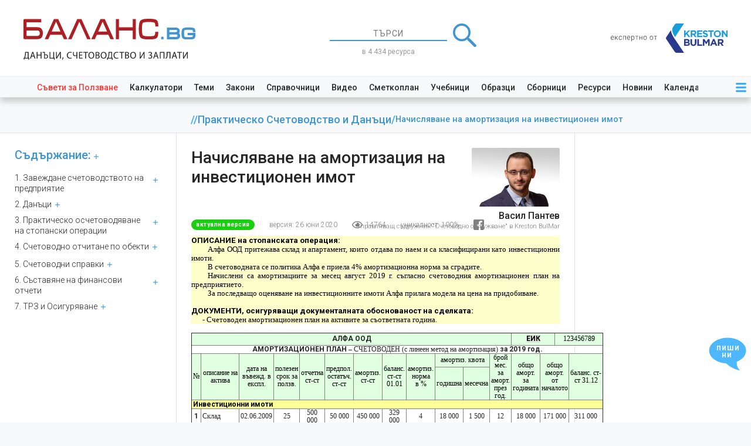

--- FILE ---
content_type: text/html; charset=UTF-8
request_url: https://balans.bg/statiya/nachislyavane-na-amortizaciya-na-investicionen-imot?toc_id=198
body_size: 48409
content:
<!DOCTYPE html>
<html lang="bg">
    <head>
        <meta charset="utf-8" />
        <meta http-equiv="X-UA-Compatible" content="IE=edge" />
        <meta name="viewport" content="width=device-width, initial-scale=1" />
        <meta name="csrf-token" content="FUA4j9k0cRcunvfb2pxTPRNbvBZ3lAXsiJLDQ6nQ" />
        <meta http-equiv="refresh" content="10080">
                    <meta name="description" content="ОПИСАНИЕ на стопанската операция:
Алфа ООД притежава склад и апартамент, които отдава по наем и са класифицирани като инвестиционни имоти.
В счетоводната се политика Алфа е приел" />
        
        <link rel="icon" type="image/svg+xml" href="https://balans.bg/images/bulmar/brand/favicon.svg">
        <link rel="icon" type="image/x-icon" href="https://balans.bg/images/bulmar/brand/favicon.ico">
        <link rel="apple-touch-icon" sizes="76x76" href="https://balans.bg/images/bulmar/brand/apple-touch-icon.png">

            <meta property="og:type"                content="article" />
        <meta property="article:published_time" content="2020-06-26T00:00:00+03:00" />
    <meta property="og:url"                 content="https://balans.bg/statiya/nachislyavane-na-amortizaciya-na-investicionen-imot?version_id=833" />
    <meta property="og:title"               content="Начисляване на амортизация на инвестиционен имот" />
    <meta property="og:description"         content="Начисляване на амортизация на инвестиционен имот" />
    <meta property="og:site_name"           content="БАЛАНС.bg" />
    <meta property="og:image"               content="https://balans.bg/images/bulmar/employees/vasil-pantev.jpg" />
    <meta property="og:image:alt"           content="Начисляване на амортизация на инвестиционен имот" />

        <title>Начисляване на амортизация на инвестиционен имот</title>

                    <!-- Global site tag (gtag.js) - Google Analytics -->
<script async src="https://www.googletagmanager.com/gtag/js?id=UA-18048655-13"></script>

<!-- Google Tag Manager -->
<script>
  (function(w,d,s,l,i){
    w[l]=w[l]||[];
    w[l].push({ 'gtm.start': new Date().getTime(),event:'gtm.js' });
    var f=d.getElementsByTagName(s)[0],
        j=d.createElement(s),
        dl=l!='dataLayer'?'&l='+l:'';
    j.async=true;
    j.src='https://www.googletagmanager.com/gtm.js?id='+i+dl;
    f.parentNode.insertBefore(j,f);
  })(window,document,'script','dataLayer','GTM-NR3MC9L');
</script>
<!-- End Google Tag Manager -->

<script>
  window.dataLayer = window.dataLayer || [];
  function gtag() { dataLayer.push(arguments); }

  gtag('js', new Date());

  gtag('config', 'GT-P3NZMFX');   // ads
  gtag('config', 'G-JLX536D4Z6'); // analytics V4

  </script>
            <!-- Meta Pixel Code -->
<script>
    !function(f,b,e,v,n,t,s)
    {if(f.fbq)return;n=f.fbq=function(){n.callMethod?
    n.callMethod.apply(n,arguments):n.queue.push(arguments)};
    if(!f._fbq)f._fbq=n;n.push=n;n.loaded=!0;n.version='2.0';
    n.queue=[];t=b.createElement(e);t.async=!0;
    t.src=v;s=b.getElementsByTagName(e)[0];
    s.parentNode.insertBefore(t,s)}(window, document,'script',
    'https://connect.facebook.net/en_US/fbevents.js');
    fbq('init', '560953082144162');
    fbq('track', 'PageView');
</script>
<noscript><img height="1" width="1" style="display:none"
    src="https://www.facebook.com/tr?id=560953082144162&ev=PageView&noscript=1"
/></noscript>
<!-- End Meta Pixel Code -->
        
            <script type="application/ld+json">
        {
            "@context" :            "http://schema.org",
            "@type" :               "Article",
            "url":                  "https://balans.bg/statiya/nachislyavane-na-amortizaciya-na-investicionen-imot?version_id=833",
            "name" :                "Начисляване на амортизация на инвестиционен имот",
            "headline" :            "Начисляване на амортизация на инвестиционен имот",
                    "datePublished" :       "2020-06-26T00:00:00+03:00",
            "publisher":{
                "@type":"Organization",
                "name":"БАЛАНС.bg",
                "logo":"https://balans.bg/images/bulmar/brand/open-graph-logo.png"
            },
            "author" : {
                "@type" : "Person",
                "name" : "Васил Пантев",
                "url" : "https://balans.bg/eksperti/vasil-pantev"
            },
            "inLanguage": {
                "@type": "Language",
                "name": "Bulgarian",
                "alternateName": "bg"
            },
            "interactionStatistic": [
                {
                    "@type": "InteractionCounter",
                    "interactionType": "https://schema.org/ReadAction",
                    "userInteractionCount": 14764
                }
            ]
        }
    </script>

            <!-- NOTE Fonts and icons -->
    <link href="https://fonts.googleapis.com/css2?family=Roboto:ital,wght@0,100;0,300;0,400;0,500;0,700;0,900;1,100;1,300;1,400;1,500;1,700;1,900&display=swap" rel="stylesheet">

    
    <!-- NOTE CSS Files -->
    <link href="https://balans.bg/now_ui/css/bootstrap.min.css" rel="stylesheet"/>
    <link href="https://balans.bg/now_ui/css/now-ui-dashboard.css" rel="stylesheet"/>
    <link href="https://balans.bg/select2/css/select2.min.css" rel="stylesheet" /> 

    
    <link href='https://balans.bg/tooltipster/css/tooltipster.bundle.min.css' rel='stylesheet' />
    <link href='https://balans.bg/tooltipster/css/tooltipster-sideTip-shadow.min.css' rel='stylesheet' />
    <link href='https://balans.bg/tooltipster/css/tooltipster-custom.css' rel='stylesheet' />

    
    <link href="/css/general.css?id=3fefc0310f5e5c5d397d" rel="stylesheet"/>
    <link href="/css/user-side/global.css?id=2f2cc85a7edc1ac14cee" rel="stylesheet"/>
    <link href="/css/user-side/user-side.css?id=1bad4d5fd9b059795deb" rel="stylesheet"/>  
    <link href="/css/user-side/layouts/app.css?id=7d3a7df2179645e449d7" rel="stylesheet">
    <link href="/css/user-side/resources/helpers/global.css?id=d34e9d512b6d154c2675" rel="stylesheet" />
    <link rel="stylesheet" href="/css/user-side/resources/categories/articles.css?id=921b029faf308659adcf" />
    <link rel="stylesheet" href="/css/user-side/resources/helpers/partials/original-resource-intro-desktop.css?id=43a16d695abc31b0263a" />
    <link rel="stylesheet" href="/css/user-side/layouts/partials/table-of-contents.css?id=6e0aae162711d57f0fc3" />
    <link rel="stylesheet" href="/css/user-side/layouts/three-columns.css?id=20e4dfbcc9c5211f5e4c" />
    <link href="/css/user-side/layouts/header.css?id=de0e7a93e70fde51b71c" rel="stylesheet">
    <link href="/css/user-side/layouts/partials/top-ad.css?id=d753a23d8d4b32b8bdd1" rel="stylesheet">

    <!-- Banner setting code -->
    <script async src=https://securepubads.g.doubleclick.net/tag/js/gpt.js></script>
    <script>
        window.googletag = window.googletag || {
            cmd: []
        };
        googletag.cmd.push(function() {
            googletag.defineSlot('/61833100/980250balans', [940, 220], 'div-gpt-ad-1658239768113-0').addService(
                googletag.pubads()
            );
            googletag.pubads().enableSingleRequest();
            googletag.pubads().collapseEmptyDivs();
            googletag.enableServices();
        });
    </script>
    <link href="/css/user-side/layouts/app/footer.css?id=8cde8f03699dc56e14e0" rel="stylesheet">
    <link href="/css/user-side/layouts/app/feedback.css?id=cdd754ef4cfac6348c51" rel="stylesheet">
    <link href="/css/user-side/layouts/modals/subscription-discounts.css?id=d91e231b8fcb9283f67e" rel="stylesheet" />
    <link href="/css/user-side/layouts/modals/subscription-features.css?id=b40e8458f2128b9e1b77" rel="stylesheet" />
         <link rel="stylesheet" href="/css/user-side/layouts/modals/hinter.css?id=471ff790bd51d77db8e2" />
     
     <link rel="stylesheet" href="/css/user-side/resources/helpers/legal-act-pre-formatter/bulgarian-legal-act.css?id=53472344e21bc5d9d511" />
     <link rel="stylesheet" href="/css/user-side/resources/helpers/modals/linked-resources.css?id=8d5a3f21053be10054a9" />
     <link rel="stylesheet" href="/css/user-side/layouts/partials/topic-related-resources.css?id=0b1d98abaea33ff9451b" />
    <link href="/css/user-side/layouts/modals/weekly-newsletter.css?id=5ac6743dedab4a4c0514" rel="stylesheet" />
    <link href="/css/user-side/pages/search/searchbar.css?id=2fd4fff7929e05e49455" rel="stylesheet"/>
    <link href="/css/user-side/layouts/modals/auth.css?id=f9456488c4f4357f347a" rel="stylesheet" />
    <link href="/css/user-side/layouts/modals/project-intro.css?id=393f6423e7f107f2a499" rel="stylesheet" />
    <style>
        @media (max-width: 992px) {
            .social-login-icons-container {
                flex-direction: column;
                align-items: center;
            }
        }

        .social-login-icon {
            width: 140px;
            height: 30px;
            border: 1px solid #808080;
            border-radius: 3px;
        }


        @media (max-width: 992px) {
            .social-login-icon:first-of-type {
                margin-bottom: 25px;
            }
        }
        @media (min-width: 992px) {
            .social-login-icon:first-of-type {
                margin-right: 25px;
            }
        }

        .social-login-icon:last-of-type {
            border: 1px solid #3b5998;
            background-color: #3b5998;
        }
    </style>
    <style>
        @media (max-width: 992px) {
            .social-login-icons-container {
                flex-direction: column;
                align-items: center;
            }
        }

        .social-login-icon {
            width: 140px;
            height: 30px;
            border: 1px solid #808080;
            border-radius: 3px;
        }


        @media (max-width: 992px) {
            .social-login-icon:first-of-type {
                margin-bottom: 25px;
            }
        }
        @media (min-width: 992px) {
            .social-login-icon:first-of-type {
                margin-right: 25px;
            }
        }

        .social-login-icon:last-of-type {
            border: 1px solid #3b5998;
            background-color: #3b5998;
        }
    </style>
    <style>
        @media (max-width: 992px) {
            .auth-modal-string-container:last-of-type {
                margin-top: 25px;
            }
        }
    </style>

                    <link rel="canonical" href="https://balans.bg/statiya/nachislyavane-na-amortizaciya-na-investicionen-imot" />
        
    </head>

    <body oncopy="return false;">
                    <!-- Google Tag Manager (noscript) -->
  <noscript><iframe src="https://www.googletagmanager.com/ns.html?id=GTM-NR3MC9L" height="0" width="0" style="display:none;visibility:hidden"></iframe></noscript>
  <!-- End Google Tag Manager (noscript) -->
        
        <div id="main-loader" class="loader">
    <div class="loader-center-logo">
        <img src="/images/bulmar/brand/loading-logo.svg" alt="preloader"/>
    </div>
</div>


        <div id="app" class="wrapper">
                <header>
    

    <div id="header-brand-and-search">
        <div style="display: inherit;">
    <a href="https://balans.bg">
        <div id="header-logo-big">
            <img src="https://balans.bg/images/bulmar/brand/header/logo.svg" alt="лого БАЛАНС.bg"/>

            <div class="carousel carousel-fade slide" data-ride="carousel">
                <div class="carousel-inner">
                    <div class="carousel-item active">
                        <img src="https://balans.bg/images/bulmar/brand/header/slogan.svg" alt="данъци, счетоводство, трз и право"/>
                    </div>
                    <div class="carousel-item">
                        <img src="https://balans.bg/images/bulmar/brand/header/issn.svg" alt="издателски номер ISSN"/>
                    </div>
                </div>
            </div>
        </div>

        <img id="header-logo-small" src="https://balans.bg/images/bulmar/brand/header-mini-logo.svg" alt="лого БАЛАНС.bg"/>
    </a>
</div>
        <div id="header-searchbar-container" class="justify-content-center w-100 m-auto">
            <form id="searchbar"
      class="header"
      method="GET"
      action="https://balans.bg/tarsachka">
    <div class="d-flex justify-content-center align-items-center">
        <input name="searchphrase"
               type="text"
               class="text-center"
               placeholder="ТЪРСИ"
               autocomplete="off"
               value=""
               list="searchphrase-autocompletion">
        <img id="big-search-button" src="https://balans.bg/images/homepage/icon-search.svg" alt="търси">
    </div>
    <datalist id="searchphrase-autocompletion"></datalist>

            <div id="searchbar-resources-count">
            в 4 434 ресурса
        </div>
    </form>

        </div>

        <a id="by-kreston-bulmar" class="d-none d-sm-inline" href="https://bulmar.com/bg">
    <img src="https://balans.bg/images/bulmar/brand/by-kreston-bulmar1.svg" alt="проект на Kreston BulMar"/>
</a>
    </div>

    <nav id="quick-navigation-container">
    <nav id="quick-navigation-content">
        <nav id="quick-navigation-links">
            <a href="https://balans.bg/saveti-za-polzvane" class="text-danger">Съвети&nbsp;за&nbsp;Ползване</a>
            <a href="https://balans.bg/kalkulatori">Калкулатори</a>
            <a href="https://balans.bg/temi">Теми</a>
            <a href="https://balans.bg/zakonodatelstvo">Закони</a>
            <a href="https://balans.bg/spravochnitsi">Справочници</a>
            <a href="https://balans.bg/video">Видео</a>
            <a href="https://balans.bg/sbornik/smetkoplan">Сметкоплан</a>
            <a href="https://balans.bg/resursi-po-vidove/vid/uchebnik">Учебници</a>
            <a href="https://balans.bg/formulyari">Образци</a>
            <a href="https://balans.bg/resursi-po-vidove/sbornitsi">Сборници</a>
            <a href="https://balans.bg/resursi-po-vidove">Ресурси</a>
            <a href="https://balans.bg/novini">Новини</a>
            <a href="https://balans.bg/kalendar-rabotni-i-pochivni-dni-2026">Календар</a>
        </nav>
        <nav id="quick-navigation-menu">
    <div class="dropdown">
        <div id="icon-menu-container" class="icon-container" data-toggle="dropdown">
            <svg id="icon-menu" focusable="false" role="img" xmlns="http://www.w3.org/2000/svg" viewBox="0 0 448 512">
                <path d="M16 132h416c8.837 0 16-7.163 16-16V76c0-8.837-7.163-16-16-16H16C7.163 60 0 67.163 0 76v40c0 8.837 7.163 16 16 16zm0 160h416c8.837 0 16-7.163 16-16v-40c0-8.837-7.163-16-16-16H16c-8.837 0-16 7.163-16 16v40c0 8.837 7.163 16 16 16zm0 160h416c8.837 0 16-7.163 16-16v-40c0-8.837-7.163-16-16-16H16c-8.837 0-16 7.163-16 16v40c0 8.837 7.163 16 16 16z"></path>
            </svg>
        </div>

        <div class="dropdown-menu dropdown-menu-right">
    <a class="dropdown-item" id="login-dropdown-item">Вход</a>
    <a class="dropdown-item" id="register-dropdown-item">Регистрация</a>
    <a class="dropdown-item" href="https://balans.bg/plans">Абонамент</a>

    <a class="dropdown-item" href="https://balans.bg/kalkulatori">Калкулатори</a>
    <a class="dropdown-item" href="https://balans.bg/temi">Теми</a>
    <a class="dropdown-item" href="https://balans.bg/zakonodatelstvo">Закони</a>
    <a class="dropdown-item" href="https://balans.bg/spravochnitsi">Справочници</a>
    <a class="dropdown-item" href="https://balans.bg/video">Видео</a>
    <a class="dropdown-item" href="https://balans.bg/resursi-po-vidove/vid/uchebnik">Учебници</a>
    <a class="dropdown-item" href="https://balans.bg/formulyari">Образци</a>
    <a class="dropdown-item" href="https://balans.bg/novini">Новини</a>
    <a class="dropdown-item" href="https://balans.bg/kalendar-rabotni-i-pochivni-dni-2026">Календар</a>
    <a class="dropdown-item" href="https://balans.bg/eksperti">Нашите експерти</a>
</div>
    </div>
</nav>

    </nav>

            <nav id="tutorial-container" class="closed d-none" href="/saveti-za-polzvane/kakvo-e-balans-bg">

    <nav id="tutorial-content">
                    <div id="tutorial-icons-container">
                <i class="fas fa-play-circle tutorial-icon"></i>
            </div>
            <span class="tutorial-title">виж видео: Какво е БАЛАНС.bg</span>
            </nav>
</nav>

    </nav>

</header>


    <div id="content">
                    <!-- /61833100/980250balans -->
<div id="top-ad-container">
    <div id="div-gpt-ad-1658239768113-0" >
        <script>
            googletag.cmd.push(function() {
                googletag.display('div-gpt-ad-1658239768113-0');
            });
        </script>
    </div>
</div>
        
        
        <div id="main">
                <nav id="breadcrumbs" class="text-info ">
                            //

                <a href="https://balans.bg/lib/praktichesko-schetovodstvo" class="balans-breadcrumb">
                    Практическо Счетоводство и Данъци
                </a>
                            /

                <a href="#" class="balans-breadcrumb">
                    Начисляване на амортизация на инвестиционен имот
                </a>
                    </nav>
    
    <div class="d-flex bg-white border-top border-bottom">
        <div id="left-column" class="">
            <!-- Sidebar -->
<nav id="table-of-contents-container" >
    <h3 class="card-title mb-4">
                    <a href="https://balans.bg/lib/praktichesko-schetovodstvo" class="always-active">Съдържание:</a>
                <span>
            <span class="toc-open-close" open-toc style="background-image: url(/images/documents/plus.svg);"></span>
            <span class="toc-open-close" style="display: none; background-image: url(/images/documents/minus.svg);"></span>
        </span>
    </h3>
    <div id="table-of-contents">
  <ul>
    <li><div class="toc-link-container"><a href="https://balans.bg/lib/praktichesko-schetovodstvo/Завеждане счетоводството на предприятие?toc_id=201">1. Завеждане счетоводството на предприятие</a><span class="arrow"><span style="pointer-events: none;"></span>
      </span></div><ul class="nested">
        <li><div class="toc-link-container"><a href="https://balans.bg/lib/praktichesko-schetovodstvo/Завеждане счетоводство на предприятие?toc_id=202">1.1. Завеждане счетоводство на предприятие</a></div></li>
        <li><div class="toc-link-container"><a href="https://balans.bg/lib/praktichesko-schetovodstvo/Сметкоплан?toc_id=203">1.2. Сметкоплан</a></div></li>
      </ul>
    </li>
    <li><div class="toc-link-container"><a href="https://balans.bg/lib/praktichesko-schetovodstvo/Данъци?toc_id=215">2. Данъци</a><span class="arrow"><span style="pointer-events: none;"></span>
      </span></div><ul class="nested">
        <li><div class="toc-link-container"><a href="https://balans.bg/lib/praktichesko-schetovodstvo/Закон за Корпоративното Подоходно Облагане (ЗКПО) - тематично резюме?toc_id=216">2.1. Закон за Корпоративното Подоходно Облагане (ЗКПО) - тематично резюме</a></div></li>
        <li><div class="toc-link-container"><a href="https://balans.bg/lib/praktichesko-schetovodstvo/Закон за Корпоративното Подоходно Облагане (ЗКПО) - базови примери?toc_id=220">2.2. Закон за Корпоративното Подоходно Облагане (ЗКПО) - базови примери</a></div></li>
        <li><div class="toc-link-container"><a href="https://balans.bg/lib/praktichesko-schetovodstvo/Закон и Правилник за Данък върху Добавената Стойност (ЗДДС) - тематично резюме?toc_id=217">2.3. Закон и Правилник за Данък върху Добавената Стойност (ЗДДС) - тематично резюме</a></div></li>
        <li><div class="toc-link-container"><a href="https://balans.bg/lib/praktichesko-schetovodstvo/Закон и Правилник за Данък върху Добавената Стойност (ЗДДС) - базови примери?toc_id=221">2.4. Закон и Правилник за Данък върху Добавената Стойност (ЗДДС) - базови примери</a></div></li>
        <li><div class="toc-link-container"><a href="https://balans.bg/lib/praktichesko-schetovodstvo/Закон за Данъците върху Доходите на Физическите Лица (ЗДДФЛ) - тематично резюме?toc_id=218">2.5. Закон за Данъците върху Доходите на Физическите Лица (ЗДДФЛ) - тематично резюме</a></div></li>
        <li><div class="toc-link-container"><a href="https://balans.bg/lib/praktichesko-schetovodstvo/Закон за Данъците върху Доходите на Физическите Лица (ЗДДФЛ) - базови примери?toc_id=222">2.6. Закон за Данъците върху Доходите на Физическите Лица (ЗДДФЛ) - базови примери</a></div></li>
        <li><div class="toc-link-container"><a href="https://balans.bg/lib/praktichesko-schetovodstvo/Закон за Местните Данъци и Такси (ЗМДТ) - тематично резюме?toc_id=219">2.7. Закон за Местните Данъци и Такси (ЗМДТ) - тематично резюме</a></div></li>
      </ul>
    </li>
    <li><div class="toc-link-container"><a href="https://balans.bg/lib/praktichesko-schetovodstvo/Практическо осчетоводяване на стопански операции?toc_id=3">3. Практическо осчетоводяване на стопански операции</a><span class="arrow"><span style="pointer-events: none;"></span>
      </span></div><ul class="nested">
        <li><div class="toc-link-container"><a href="https://balans.bg/lib/praktichesko-schetovodstvo/Капиталови операции?toc_id=5">3.1. Капиталови операции</a><span class="arrow"><span style="pointer-events: none;"></span>
          </span></div><ul class="nested">
            <li><div class="toc-link-container"><a href="https://balans.bg/lib/praktichesko-schetovodstvo/Решение за разпределение на дивидент от АД в полза на местни физически лица?toc_id=6">3.1.1. Решение за разпределение на дивидент от АД в полза на местни физически лица</a></div></li>
            <li><div class="toc-link-container"><a href="https://balans.bg/lib/praktichesko-schetovodstvo/Решение за разпределение на дивидент от АД в полза на местни юридически лица?toc_id=7">3.1.2. Решение за разпределение на дивидент от АД в полза на местни юридически лица</a></div></li>
            <li><div class="toc-link-container"><a href="https://balans.bg/lib/praktichesko-schetovodstvo/Решение за покриване на загуба от минали години?toc_id=8">3.1.3. Решение за покриване на загуба от минали години</a></div></li>
            <li><div class="toc-link-container"><a href="https://balans.bg/lib/praktichesko-schetovodstvo/Решение за увеличаване на капитал?toc_id=9">3.1.4. Решение за увеличаване на капитал</a></div></li>
            <li><div class="toc-link-container"><a href="https://balans.bg/lib/praktichesko-schetovodstvo/Решение за допълнителни парични вноски?toc_id=10">3.1.5. Решение за допълнителни парични вноски</a></div></li>
          </ul>
        </li>
        <li><div class="toc-link-container"><a href="https://balans.bg/lib/praktichesko-schetovodstvo/Покупка на стоки и суровини?toc_id=11">3.2. Покупка на стоки и суровини</a><span class="arrow"><span style="pointer-events: none;"></span>
          </span></div><ul class="nested">
            <li><div class="toc-link-container"><a href="https://balans.bg/lib/praktichesko-schetovodstvo/Покупка на стоки (от български доставчик, нерегистриран по ЗДДС)?toc_id=12">3.2.1. Покупка на стоки (от български доставчик, нерегистриран по ЗДДС)</a></div></li>
            <li><div class="toc-link-container"><a href="https://balans.bg/lib/praktichesko-schetovodstvo/Дебитно известие за закупени стоки (от български доставчик, нерегистриран по ЗДДС)?toc_id=13">3.2.2. Дебитно известие за закупени стоки (от български доставчик, нерегистриран по ЗДДС)</a></div></li>
            <li><div class="toc-link-container"><a href="https://balans.bg/lib/praktichesko-schetovodstvo/Кредитно известие за покупка на стоки (от български доставчик, нерегистриран по ЗДДС)?toc_id=14">3.2.3. Кредитно известие за покупка на стоки (от български доставчик, нерегистриран по ЗДДС)</a></div></li>
            <li><div class="toc-link-container"><a href="https://balans.bg/lib/praktichesko-schetovodstvo/Аванс за покупка на стока?toc_id=15">3.2.4. Аванс за покупка на стока</a></div></li>
            <li><div class="toc-link-container"><a href="https://balans.bg/lib/praktichesko-schetovodstvo/Покупка на суровини (от български доставчик, регистриран по ЗДДС)?toc_id=16">3.2.5. Покупка на суровини (от български доставчик, регистриран по ЗДДС)</a></div></li>
            <li><div class="toc-link-container"><a href="https://balans.bg/lib/praktichesko-schetovodstvo/Покупка на стоки (от български доставчик, регистриран по ЗДДС)?toc_id=17">3.2.6. Покупка на стоки (от български доставчик, регистриран по ЗДДС)</a></div></li>
            <li><div class="toc-link-container"><a href="https://balans.bg/lib/praktichesko-schetovodstvo/Дебитно известие за закупени стоки?toc_id=18">3.2.7. Дебитно известие за закупени стоки</a></div></li>
            <li><div class="toc-link-container"><a href="https://balans.bg/lib/praktichesko-schetovodstvo/Кредитно известие за закупени стоки?toc_id=19">3.2.8. Кредитно известие за закупени стоки</a></div></li>
            <li><div class="toc-link-container"><a href="https://balans.bg/lib/praktichesko-schetovodstvo/Вътреобщностно придобиване на стоки (ВОП)?toc_id=20">3.2.9. Вътреобщностно придобиване на стоки (ВОП)</a></div></li>
            <li><div class="toc-link-container"><a href="https://balans.bg/lib/praktichesko-schetovodstvo/Дебитно известие при ВОП на стоки?toc_id=21">3.2.10. Дебитно известие при ВОП на стоки</a></div></li>
            <li><div class="toc-link-container"><a href="https://balans.bg/lib/praktichesko-schetovodstvo/Кредитно известие при ВОП на стоки?toc_id=22">3.2.11. Кредитно известие при ВОП на стоки</a></div></li>
            <li><div class="toc-link-container"><a href="https://balans.bg/lib/praktichesko-schetovodstvo/Протокол за анулиране на фактура за закупени стоки?toc_id=23">3.2.12. Протокол за анулиране на фактура за закупени стоки</a></div></li>
            <li><div class="toc-link-container"><a href="https://balans.bg/lib/praktichesko-schetovodstvo/Внос на стоки?toc_id=24">3.2.13. Внос на стоки</a></div></li>
          </ul>
        </li>
        <li><div class="toc-link-container"><a href="https://balans.bg/lib/praktichesko-schetovodstvo/Покупка на дълготрайни активи?toc_id=25">3.3. Покупка на дълготрайни активи</a><span class="arrow"><span style="pointer-events: none;"></span>
          </span></div><ul class="nested">
            <li><div class="toc-link-container"><a href="https://balans.bg/lib/praktichesko-schetovodstvo/Покупка на урегулиран поземлен имот (УПИ)?toc_id=26">3.3.1. Покупка на урегулиран поземлен имот (УПИ)</a></div></li>
            <li><div class="toc-link-container"><a href="https://balans.bg/lib/praktichesko-schetovodstvo/Покупка на земеделска земя?toc_id=27">3.3.2. Покупка на земеделска земя</a></div></li>
            <li><div class="toc-link-container"><a href="https://balans.bg/lib/praktichesko-schetovodstvo/Покупка на нов апартамент?toc_id=28">3.3.3. Покупка на нов апартамент</a></div></li>
            <li><div class="toc-link-container"><a href="https://balans.bg/lib/praktichesko-schetovodstvo/Покупка на стара сграда с УПИ?toc_id=29">3.3.4. Покупка на стара сграда с УПИ</a></div></li>
            <li><div class="toc-link-container"><a href="https://balans.bg/lib/praktichesko-schetovodstvo/Покупка на машина?toc_id=30">3.3.5. Покупка на машина</a></div></li>
            <li><div class="toc-link-container"><a href="https://balans.bg/lib/praktichesko-schetovodstvo/Покупка на съоръжение – от нерегистрирано по ЗДДС лице?toc_id=31">3.3.6. Покупка на съоръжение – от нерегистрирано по ЗДДС лице</a></div></li>
            <li><div class="toc-link-container"><a href="https://balans.bg/lib/praktichesko-schetovodstvo/Вътреобщностно придобиване (ВОП) на автомобил?toc_id=32">3.3.7. Вътреобщностно придобиване (ВОП) на автомобил</a></div></li>
            <li><div class="toc-link-container"><a href="https://balans.bg/lib/praktichesko-schetovodstvo/Внос на офис техника?toc_id=33">3.3.8. Внос на офис техника</a></div></li>
            <li><div class="toc-link-container"><a href="https://balans.bg/lib/praktichesko-schetovodstvo/Покупка на софтуер (от български доставчик, регистриран по ЗДДС)?toc_id=34">3.3.9. Покупка на софтуер (от български доставчик, регистриран по ЗДДС)</a></div></li>
            <li><div class="toc-link-container"><a href="https://balans.bg/lib/praktichesko-schetovodstvo/Покупка на дялове?toc_id=35">3.3.10. Покупка на дялове</a></div></li>
            <li><div class="toc-link-container"><a href="https://balans.bg/lib/praktichesko-schetovodstvo/Покупка на автомобил чрез финансов лизинг?toc_id=36">3.3.11. Покупка на автомобил чрез финансов лизинг</a></div></li>
            <li><div class="toc-link-container"><a href="https://balans.bg/lib/praktichesko-schetovodstvo/Покупка на автомобил чрез оперативен лизинг с опция за придобиване?toc_id=37">3.3.12. Покупка на автомобил чрез оперативен лизинг с опция за придобиване</a></div></li>
            <li><div class="toc-link-container"><a href="https://balans.bg/lib/praktichesko-schetovodstvo/Закупуване на актив преди регистрация по ЗДДС?toc_id=38">3.3.13. Закупуване на актив преди регистрация по ЗДДС</a></div></li>
            <li><div class="toc-link-container"><a href="https://balans.bg/lib/praktichesko-schetovodstvo/Покупка на машина с разходи за доставка и монтаж?toc_id=39">3.3.14. Покупка на машина с разходи за доставка и монтаж</a></div></li>
          </ul>
        </li>
        <li><div class="toc-link-container"><a href="https://balans.bg/lib/praktichesko-schetovodstvo/Разходи за Материали и Инвентар?toc_id=40">3.4. Разходи за Материали и Инвентар</a><span class="arrow"><span style="pointer-events: none;"></span>
          </span></div><ul class="nested">
            <li><div class="toc-link-container"><a href="https://balans.bg/lib/praktichesko-schetovodstvo/Разход за химикалки?toc_id=41">3.4.1. Разход за химикалки</a></div></li>
            <li><div class="toc-link-container"><a href="https://balans.bg/lib/praktichesko-schetovodstvo/Закупуване на копирна хартия от нерегистрирано по ЗДДС лице?toc_id=42">3.4.2. Закупуване на копирна хартия от нерегистрирано по ЗДДС лице</a></div></li>
            <li><div class="toc-link-container"><a href="https://balans.bg/lib/praktichesko-schetovodstvo/Закупуване на инвентар – монитори?toc_id=43">3.4.3. Закупуване на инвентар – монитори</a></div></li>
            <li><div class="toc-link-container"><a href="https://balans.bg/lib/praktichesko-schetovodstvo/Кредитно известие за инвентар - монитор?toc_id=44">3.4.4. Кредитно известие за инвентар - монитор</a></div></li>
            <li><div class="toc-link-container"><a href="https://balans.bg/lib/praktichesko-schetovodstvo/Дебитно известие за инвентар – бюро?toc_id=45">3.4.5. Дебитно известие за инвентар – бюро</a></div></li>
            <li><div class="toc-link-container"><a href="https://balans.bg/lib/praktichesko-schetovodstvo/Кредитно известие за химикалки от нерегистрирано по ЗДДС лице?toc_id=46">3.4.6. Кредитно известие за химикалки от нерегистрирано по ЗДДС лице</a></div></li>
            <li><div class="toc-link-container"><a href="https://balans.bg/lib/praktichesko-schetovodstvo/Дебитно известие за химикалки от нерегистрирано по ЗДДС лице?toc_id=47">3.4.7. Дебитно известие за химикалки от нерегистрирано по ЗДДС лице</a></div></li>
            <li><div class="toc-link-container"><a href="https://balans.bg/lib/praktichesko-schetovodstvo/Протокол за анулиране на фактура за покупка на копирна хартия?toc_id=48">3.4.8. Протокол за анулиране на фактура за покупка на копирна хартия</a></div></li>
            <li><div class="toc-link-container"><a href="https://balans.bg/lib/praktichesko-schetovodstvo/Вътреобщностно придобиване (ВОП) на рекламни материали – каталози?toc_id=49">3.4.9. Вътреобщностно придобиване (ВОП) на рекламни материали – каталози</a></div></li>
            <li><div class="toc-link-container"><a href="https://balans.bg/lib/praktichesko-schetovodstvo/Кредитно известие при ВОП на рекламни материали – химикалки?toc_id=50">3.4.10. Кредитно известие при ВОП на рекламни материали – химикалки</a></div></li>
            <li><div class="toc-link-container"><a href="https://balans.bg/lib/praktichesko-schetovodstvo/Дебитно известие при ВОП на рекламни материали – чадъри?toc_id=51">3.4.11. Дебитно известие при ВОП на рекламни материали – чадъри</a></div></li>
            <li><div class="toc-link-container"><a href="https://balans.bg/lib/praktichesko-schetovodstvo/Внос на рекламни материали – каталози?toc_id=52">3.4.12. Внос на рекламни материали – каталози</a></div></li>
          </ul>
        </li>
        <li><div class="toc-link-container"><a href="https://balans.bg/lib/praktichesko-schetovodstvo/Разходи за услуги?toc_id=53">3.5. Разходи за услуги</a><span class="arrow"><span style="pointer-events: none;"></span>
          </span></div><ul class="nested">
            <li><div class="toc-link-container"><a href="https://balans.bg/lib/praktichesko-schetovodstvo/Разходи за счетоводно обслужване?toc_id=70">3.5.1. Разходи за счетоводно обслужване</a></div></li>
            <li><div class="toc-link-container"><a href="https://balans.bg/lib/praktichesko-schetovodstvo/Разходи за куриерска услуга – от нерегистрирано по ЗДДС лице?toc_id=71">3.5.2. Разходи за куриерска услуга – от нерегистрирано по ЗДДС лице</a></div></li>
            <li><div class="toc-link-container"><a href="https://balans.bg/lib/praktichesko-schetovodstvo/Кредитно известие за ремонтна услуга?toc_id=72">3.5.3. Кредитно известие за ремонтна услуга</a></div></li>
            <li><div class="toc-link-container"><a href="https://balans.bg/lib/praktichesko-schetovodstvo/Кредитно известие за услуга по монтаж – от нерегистрирано по ЗДДС лице?toc_id=73">3.5.4. Кредитно известие за услуга по монтаж – от нерегистрирано по ЗДДС лице</a></div></li>
            <li><div class="toc-link-container"><a href="https://balans.bg/lib/praktichesko-schetovodstvo/Дебитно известие за доставка на вода и електроенергия?toc_id=74">3.5.5. Дебитно известие за доставка на вода и електроенергия</a></div></li>
            <li><div class="toc-link-container"><a href="https://balans.bg/lib/praktichesko-schetovodstvo/Дебитно известие за ремонтна услуга – от нерегистрирано по ЗДДС лице?toc_id=75">3.5.6. Дебитно известие за ремонтна услуга – от нерегистрирано по ЗДДС лице</a></div></li>
            <li><div class="toc-link-container"><a href="https://balans.bg/lib/praktichesko-schetovodstvo/Анулиране на разход за услуга – данъчна консултация?toc_id=76">3.5.7. Анулиране на разход за услуга – данъчна консултация</a></div></li>
            <li><div class="toc-link-container"><a href="https://balans.bg/lib/praktichesko-schetovodstvo/Получена адвокатска услуга от Европейския съюз (ЕС)?toc_id=77">3.5.8. Получена адвокатска услуга от Европейския съюз (ЕС)</a></div></li>
            <li><div class="toc-link-container"><a href="https://balans.bg/lib/praktichesko-schetovodstvo/Маркетингово проучване от трета страна?toc_id=78">3.5.9. Маркетингово проучване от трета страна</a></div></li>
            <li><div class="toc-link-container"><a href="https://balans.bg/lib/praktichesko-schetovodstvo/Разходи за наем – сългасно Националните счетоводни стандарти?toc_id=79">3.5.10. Разходи за наем – сългасно Националните счетоводни стандарти</a></div></li>
            <li><div class="toc-link-container"><a href="https://balans.bg/lib/praktichesko-schetovodstvo/Дебитно известие за полученa адвокатска услуга от ЕС?toc_id=80">3.5.11. Дебитно известие за полученa адвокатска услуга от ЕС</a></div></li>
            <li><div class="toc-link-container"><a href="https://balans.bg/lib/praktichesko-schetovodstvo/Кредитно известие за получена адвокатска услуга от ЕС?toc_id=81">3.5.12. Кредитно известие за получена адвокатска услуга от ЕС</a></div></li>
            <li><div class="toc-link-container"><a href="https://balans.bg/lib/praktichesko-schetovodstvo/Дебитно известие за получено маркетингово проучване от трета страна?toc_id=82">3.5.13. Дебитно известие за получено маркетингово проучване от трета страна</a></div></li>
            <li><div class="toc-link-container"><a href="https://balans.bg/lib/praktichesko-schetovodstvo/Кредитно известие за получено маркетингово проучване от трета страна?toc_id=83">3.5.14. Кредитно известие за получено маркетингово проучване от трета страна</a></div></li>
            <li><div class="toc-link-container"><a href="https://balans.bg/lib/praktichesko-schetovodstvo/Разход за транспорт, който влиза в стойността на стоката?toc_id=84">3.5.15. Разход за транспорт, който влиза в стойността на стоката</a></div></li>
            <li><div class="toc-link-container"><a href="https://balans.bg/lib/praktichesko-schetovodstvo/Разход за автомобил при оперативен лизинг – съгласно Националните счетоводни стандарти?toc_id=85">3.5.16. Разход за автомобил при оперативен лизинг – съгласно Националните счетоводни стандарти</a></div></li>
            <li><div class="toc-link-container"><a href="https://balans.bg/lib/praktichesko-schetovodstvo/Разходи за абонамент?toc_id=86">3.5.17. Разходи за абонамент</a></div></li>
          </ul>
        </li>
        <li><div class="toc-link-container"><a href="https://balans.bg/lib/praktichesko-schetovodstvo/Продажба на стоки, продукти и суровини?toc_id=54">3.6. Продажба на стоки, продукти и суровини</a><span class="arrow"><span style="pointer-events: none;"></span>
          </span></div><ul class="nested">
            <li><div class="toc-link-container"><a href="https://balans.bg/lib/praktichesko-schetovodstvo/Продажба на стоки?toc_id=87">3.6.1. Продажба на стоки</a></div></li>
            <li><div class="toc-link-container"><a href="https://balans.bg/lib/praktichesko-schetovodstvo/Продажба на продукция?toc_id=88">3.6.2. Продажба на продукция</a></div></li>
            <li><div class="toc-link-container"><a href="https://balans.bg/lib/praktichesko-schetovodstvo/Продажба на суровини?toc_id=89">3.6.3. Продажба на суровини</a></div></li>
            <li><div class="toc-link-container"><a href="https://balans.bg/lib/praktichesko-schetovodstvo/Продажба на материали?toc_id=90">3.6.4. Продажба на материали</a></div></li>
            <li><div class="toc-link-container"><a href="https://balans.bg/lib/praktichesko-schetovodstvo/Кредитно известие за продадени суровини?toc_id=91">3.6.5. Кредитно известие за продадени суровини</a></div></li>
            <li><div class="toc-link-container"><a href="https://balans.bg/lib/praktichesko-schetovodstvo/Дебитно известие за продадена стока?toc_id=92">3.6.6. Дебитно известие за продадена стока</a></div></li>
            <li><div class="toc-link-container"><a href="https://balans.bg/lib/praktichesko-schetovodstvo/Анулирана продажба на стока?toc_id=93">3.6.7. Анулирана продажба на стока</a></div></li>
            <li><div class="toc-link-container"><a href="https://balans.bg/lib/praktichesko-schetovodstvo/Вътреобщностна доставка (ВОД) на стока?toc_id=94">3.6.8. Вътреобщностна доставка (ВОД) на стока</a></div></li>
            <li><div class="toc-link-container"><a href="https://balans.bg/lib/praktichesko-schetovodstvo/Кредитно известие при ВОД на стоки?toc_id=95">3.6.9. Кредитно известие при ВОД на стоки</a></div></li>
            <li><div class="toc-link-container"><a href="https://balans.bg/lib/praktichesko-schetovodstvo/Дебитно известие при ВОД на стоки?toc_id=96">3.6.10. Дебитно известие при ВОД на стоки</a></div></li>
            <li><div class="toc-link-container"><a href="https://balans.bg/lib/praktichesko-schetovodstvo/Износ на стоки?toc_id=97">3.6.11. Износ на стоки</a></div></li>
            <li><div class="toc-link-container"><a href="https://balans.bg/lib/praktichesko-schetovodstvo/Отчет за извършени продажби на стоки на дребно?toc_id=98">3.6.12. Отчет за извършени продажби на стоки на дребно</a></div></li>
            <li><div class="toc-link-container"><a href="https://balans.bg/lib/praktichesko-schetovodstvo/Получен аванс за продажба на стоки?toc_id=99">3.6.13. Получен аванс за продажба на стоки</a></div></li>
            <li><div class="toc-link-container"><a href="https://balans.bg/lib/praktichesko-schetovodstvo/Получен аванс за продажба на продукция?toc_id=100">3.6.14. Получен аванс за продажба на продукция</a></div></li>
            <li><div class="toc-link-container"><a href="https://balans.bg/lib/praktichesko-schetovodstvo/Получен аванс за продажба на суровини?toc_id=101">3.6.15. Получен аванс за продажба на суровини</a></div></li>
            <li><div class="toc-link-container"><a href="https://balans.bg/lib/praktichesko-schetovodstvo/Получен аванс за продажба на материали?toc_id=103">3.6.16. Получен аванс за продажба на материали</a></div></li>
          </ul>
        </li>
        <li><div class="toc-link-container"><a href="https://balans.bg/lib/praktichesko-schetovodstvo/Продажба на дълготрайни активи и инвентар?toc_id=55">3.7. Продажба на дълготрайни активи и инвентар</a><span class="arrow"><span style="pointer-events: none;"></span>
          </span></div><ul class="nested">
            <li><div class="toc-link-container"><a href="https://balans.bg/lib/praktichesko-schetovodstvo/Продажба на урегулиран поземлен имот (УПИ)?toc_id=104">3.7.1. Продажба на урегулиран поземлен имот (УПИ)</a></div></li>
            <li><div class="toc-link-container"><a href="https://balans.bg/lib/praktichesko-schetovodstvo/Продажба на земеделска земя?toc_id=105">3.7.2. Продажба на земеделска земя</a></div></li>
            <li><div class="toc-link-container"><a href="https://balans.bg/lib/praktichesko-schetovodstvo/Продажба на нов апартамент?toc_id=106">3.7.3. Продажба на нов апартамент</a></div></li>
            <li><div class="toc-link-container"><a href="https://balans.bg/lib/praktichesko-schetovodstvo/Продажба на стара сграда с УПИ?toc_id=107">3.7.4. Продажба на стара сграда с УПИ</a></div></li>
            <li><div class="toc-link-container"><a href="https://balans.bg/lib/praktichesko-schetovodstvo/Продажба на компютърна техника?toc_id=108">3.7.5. Продажба на компютърна техника</a></div></li>
            <li><div class="toc-link-container"><a href="https://balans.bg/lib/praktichesko-schetovodstvo/Продажба на съоръжение?toc_id=109">3.7.6. Продажба на съоръжение</a></div></li>
            <li><div class="toc-link-container"><a href="https://balans.bg/lib/praktichesko-schetovodstvo/Вътреобщностна доставка (ВОД) на автомобил?toc_id=110">3.7.7. Вътреобщностна доставка (ВОД) на автомобил</a></div></li>
            <li><div class="toc-link-container"><a href="https://balans.bg/lib/praktichesko-schetovodstvo/Износ на офис обзавеждане?toc_id=111">3.7.8. Износ на офис обзавеждане</a></div></li>
            <li><div class="toc-link-container"><a href="https://balans.bg/lib/praktichesko-schetovodstvo/Продажба на софтуер?toc_id=112">3.7.9. Продажба на софтуер</a></div></li>
            <li><div class="toc-link-container"><a href="https://balans.bg/lib/praktichesko-schetovodstvo/Продажба на автомобил чрез финансов лизинг?toc_id=113">3.7.10. Продажба на автомобил чрез финансов лизинг</a></div></li>
            <li><div class="toc-link-container"><a href="https://balans.bg/lib/praktichesko-schetovodstvo/Отдаване под наем на автомобил чрез оперативен лизинг?toc_id=114">3.7.11. Отдаване под наем на автомобил чрез оперативен лизинг</a></div></li>
          </ul>
        </li>
        <li><div class="toc-link-container"><a href="https://balans.bg/lib/praktichesko-schetovodstvo/Приходи от продажба на услуги и наеми?toc_id=56">3.8. Приходи от продажба на услуги и наеми</a><span class="arrow"><span style="pointer-events: none;"></span>
          </span></div><ul class="nested">
            <li><div class="toc-link-container"><a href="https://balans.bg/lib/praktichesko-schetovodstvo/Приходи от наем?toc_id=115">3.8.1. Приходи от наем</a></div></li>
            <li><div class="toc-link-container"><a href="https://balans.bg/lib/praktichesko-schetovodstvo/Приходи от услуга?toc_id=116">3.8.2. Приходи от услуга</a></div></li>
            <li><div class="toc-link-container"><a href="https://balans.bg/lib/praktichesko-schetovodstvo/Кредитно известие по приход от услуги?toc_id=117">3.8.3. Кредитно известие по приход от услуги</a></div></li>
            <li><div class="toc-link-container"><a href="https://balans.bg/lib/praktichesko-schetovodstvo/Дебитно известие по приход от услуги?toc_id=118">3.8.4. Дебитно известие по приход от услуги</a></div></li>
            <li><div class="toc-link-container"><a href="https://balans.bg/lib/praktichesko-schetovodstvo/Протокол за анулиране на приход от услуга?toc_id=119">3.8.5. Протокол за анулиране на приход от услуга</a></div></li>
            <li><div class="toc-link-container"><a href="https://balans.bg/lib/praktichesko-schetovodstvo/Доставка на услуга в ЕС?toc_id=120">3.8.6. Доставка на услуга в ЕС</a></div></li>
            <li><div class="toc-link-container"><a href="https://balans.bg/lib/praktichesko-schetovodstvo/Кредитно известие по доставка на услуга в ЕС?toc_id=121">3.8.7. Кредитно известие по доставка на услуга в ЕС</a></div></li>
            <li><div class="toc-link-container"><a href="https://balans.bg/lib/praktichesko-schetovodstvo/Дебитно известие по доставка на услуга в ЕС?toc_id=122">3.8.8. Дебитно известие по доставка на услуга в ЕС</a></div></li>
            <li><div class="toc-link-container"><a href="https://balans.bg/lib/praktichesko-schetovodstvo/Доставена услуга извън ЕС?toc_id=123">3.8.9. Доставена услуга извън ЕС</a></div></li>
            <li><div class="toc-link-container"><a href="https://balans.bg/lib/praktichesko-schetovodstvo/Кредитно известие по доставена услуга извън ЕС?toc_id=124">3.8.10. Кредитно известие по доставена услуга извън ЕС</a></div></li>
            <li><div class="toc-link-container"><a href="https://balans.bg/lib/praktichesko-schetovodstvo/Дебитно известие по доставена услуга извън ЕС?toc_id=125">3.8.11. Дебитно известие по доставена услуга извън ЕС</a></div></li>
          </ul>
        </li>
        <li><div class="toc-link-container"><a href="https://balans.bg/lib/praktichesko-schetovodstvo/Банкови операции?toc_id=57">3.9. Банкови операции</a><span class="arrow"><span style="pointer-events: none;"></span>
          </span></div><ul class="nested">
            <li><div class="toc-link-container"><a href="https://balans.bg/lib/praktichesko-schetovodstvo/Банково извлечение в лева?toc_id=129">3.9.1. Банково извлечение в лева</a></div></li>
            <li><div class="toc-link-container"><a href="https://balans.bg/lib/praktichesko-schetovodstvo/Банково извлечение във валута?toc_id=130">3.9.2. Банково извлечение във валута</a></div></li>
            <li><div class="toc-link-container"><a href="https://balans.bg/lib/praktichesko-schetovodstvo/Отчитане на овърдрафт?toc_id=131">3.9.3. Отчитане на овърдрафт</a></div></li>
            <li><div class="toc-link-container"><a href="https://balans.bg/lib/praktichesko-schetovodstvo/Отчитане на акредитив от страна на наредителя?toc_id=132">3.9.4. Отчитане на акредитив от страна на наредителя</a></div></li>
            <li><div class="toc-link-container"><a href="https://balans.bg/lib/praktichesko-schetovodstvo/Отчитане на средства на депозит в банка?toc_id=133">3.9.5. Отчитане на средства на депозит в банка</a></div></li>
            <li><div class="toc-link-container"><a href="https://balans.bg/lib/praktichesko-schetovodstvo/Отчитане на разплащания с кредитна карта?toc_id=134">3.9.6. Отчитане на разплащания с кредитна карта</a></div></li>
          </ul>
        </li>
        <li><div class="toc-link-container"><a href="https://balans.bg/lib/praktichesko-schetovodstvo/Касови операции?toc_id=58">3.10. Касови операции</a><span class="arrow"><span style="pointer-events: none;"></span>
          </span></div><ul class="nested">
            <li><div class="toc-link-container"><a href="https://balans.bg/lib/praktichesko-schetovodstvo/Изтеглени пари от каса и внесени по банкова сметка?toc_id=135">3.10.1. Изтеглени пари от каса и внесени по банкова сметка</a></div></li>
            <li><div class="toc-link-container"><a href="https://balans.bg/lib/praktichesko-schetovodstvo/Изтеглени пари от банкова сметка и внесени в каса?toc_id=136">3.10.2. Изтеглени пари от банкова сметка и внесени в каса</a></div></li>
            <li><div class="toc-link-container"><a href="https://balans.bg/lib/praktichesko-schetovodstvo/Платено възнаграждение на служител от каса?toc_id=137">3.10.3. Платено възнаграждение на служител от каса</a></div></li>
            <li><div class="toc-link-container"><a href="https://balans.bg/lib/praktichesko-schetovodstvo/Предоставени средства на служител за закупуване на материали?toc_id=138">3.10.4. Предоставени средства на служител за закупуване на материали</a></div></li>
            <li><div class="toc-link-container"><a href="https://balans.bg/lib/praktichesko-schetovodstvo/Отчетен Служебен Аванс за Покупка на Материали?toc_id=139">3.10.5. Отчетен Служебен Аванс за Покупка на Материали</a></div></li>
            <li><div class="toc-link-container"><a href="https://balans.bg/lib/praktichesko-schetovodstvo/Изплащане на командировъчни разходи за страната?toc_id=140">3.10.6. Изплащане на командировъчни разходи за страната</a></div></li>
            <li><div class="toc-link-container"><a href="https://balans.bg/lib/praktichesko-schetovodstvo/Изплащане на командировъчни разходи за чужбина?toc_id=141">3.10.7. Изплащане на командировъчни разходи за чужбина</a></div></li>
            <li><div class="toc-link-container"><a href="https://balans.bg/lib/praktichesko-schetovodstvo/Внесени пари по банкова сметка на доставчик?toc_id=142">3.10.8. Внесени пари по банкова сметка на доставчик</a></div></li>
            <li><div class="toc-link-container"><a href="https://balans.bg/lib/praktichesko-schetovodstvo/Платено в брой задължение по фактура?toc_id=143">3.10.9. Платено в брой задължение по фактура</a></div></li>
            <li><div class="toc-link-container"><a href="https://balans.bg/lib/praktichesko-schetovodstvo/Платено в брой вземане по фактура?toc_id=144">3.10.10. Платено в брой вземане по фактура</a></div></li>
            <li><div class="toc-link-container"><a href="https://balans.bg/lib/praktichesko-schetovodstvo/Разписка за платена неустойка?toc_id=145">3.10.11. Разписка за платена неустойка</a></div></li>
            <li><div class="toc-link-container"><a href="https://balans.bg/lib/praktichesko-schetovodstvo/Обмяна на валута в брой?toc_id=146">3.10.12. Обмяна на валута в брой</a></div></li>
          </ul>
        </li>
        <li><div class="toc-link-container"><a href="https://balans.bg/lib/praktichesko-schetovodstvo/Заеми и финансирания?toc_id=59">3.11. Заеми и финансирания</a><span class="arrow"><span style="pointer-events: none;"></span>
          </span></div><ul class="nested">
            <li><div class="toc-link-container"><a href="https://balans.bg/lib/praktichesko-schetovodstvo/Договор за банков кредит?toc_id=147">3.11.1. Договор за банков кредит</a></div></li>
            <li><div class="toc-link-container"><a href="https://balans.bg/lib/praktichesko-schetovodstvo/Договор за безвъзмездно финансиране на дълготрайни материални активи (ДМА)?toc_id=148">3.11.2. Договор за безвъзмездно финансиране на дълготрайни материални активи (ДМА)</a></div></li>
            <li><div class="toc-link-container"><a href="https://balans.bg/lib/praktichesko-schetovodstvo/Договор за безвъзмездно финансиране на услуга?toc_id=149">3.11.3. Договор за безвъзмездно финансиране на услуга</a></div></li>
          </ul>
        </li>
        <li><div class="toc-link-container"><a href="https://balans.bg/lib/praktichesko-schetovodstvo/Бартери, прихващания, цесии?toc_id=60">3.12. Бартери, прихващания, цесии</a><span class="arrow"><span style="pointer-events: none;"></span>
          </span></div><ul class="nested">
            <li><div class="toc-link-container"><a href="https://balans.bg/lib/praktichesko-schetovodstvo/Бартер на услуги?toc_id=150">3.12.1. Бартер на услуги</a></div></li>
            <li><div class="toc-link-container"><a href="https://balans.bg/lib/praktichesko-schetovodstvo/Насрещно прихващане на вземания?toc_id=151">3.12.2. Насрещно прихващане на вземания</a></div></li>
            <li><div class="toc-link-container"><a href="https://balans.bg/lib/praktichesko-schetovodstvo/Цесия – продажба на вземане?toc_id=152">3.12.3. Цесия – продажба на вземане</a></div></li>
          </ul>
        </li>
        <li><div class="toc-link-container"><a href="https://balans.bg/lib/praktichesko-schetovodstvo/Начисляване на заплати?toc_id=61">3.13. Начисляване на заплати</a><span class="arrow"><span style="pointer-events: none;"></span>
          </span></div><ul class="nested">
            <li><div class="toc-link-container"><a href="https://balans.bg/lib/praktichesko-schetovodstvo/Начисляване на заплати по ведомост и рекапитулация?toc_id=153">3.13.1. Начисляване на заплати по ведомост и рекапитулация</a></div></li>
            <li><div class="toc-link-container"><a href="https://balans.bg/lib/praktichesko-schetovodstvo/Разходи за ваучери за храна?toc_id=154">3.13.2. Разходи за ваучери за храна</a></div></li>
            <li><div class="toc-link-container"><a href="https://balans.bg/lib/praktichesko-schetovodstvo/Начисляване на компенсируеми отпуски?toc_id=155">3.13.3. Начисляване на компенсируеми отпуски</a></div></li>
          </ul>
        </li>
        <li><div class="toc-link-container"><a href="https://balans.bg/lib/praktichesko-schetovodstvo/Активи и амортизации?toc_id=62">3.14. Активи и амортизации</a><span class="arrow"><span style="pointer-events: none;"></span>
          </span></div><ul class="nested">
            <li><div class="toc-link-container"><a href="https://balans.bg/lib/praktichesko-schetovodstvo/Начисляване на амортизации по амортизационен план?toc_id=156">3.14.1. Начисляване на амортизации по амортизационен план</a></div></li>
            <li><div class="toc-link-container"><a href="https://balans.bg/lib/praktichesko-schetovodstvo/Начисляване на амортизация, формирана на база производствени цикли?toc_id=157">3.14.2. Начисляване на амортизация, формирана на база производствени цикли</a></div></li>
            <li><div class="toc-link-container"><a href="https://balans.bg/lib/praktichesko-schetovodstvo/Брак на активи – 1?toc_id=158">3.14.3. Брак на активи – 1</a></div></li>
            <li><div class="toc-link-container"><a href="https://balans.bg/lib/praktichesko-schetovodstvo/Брак на активи – 2?toc_id=159">3.14.4. Брак на активи – 2</a></div></li>
            <li><div class="toc-link-container"><a href="https://balans.bg/lib/praktichesko-schetovodstvo/Липса на активи?toc_id=160">3.14.5. Липса на активи</a></div></li>
            <li><div class="toc-link-container"><a href="https://balans.bg/lib/praktichesko-schetovodstvo/Преоценка на ДМА?toc_id=161">3.14.6. Преоценка на ДМА</a></div></li>
            <li><div class="toc-link-container"><a href="https://balans.bg/lib/praktichesko-schetovodstvo/Обезценка на ДМА?toc_id=162">3.14.7. Обезценка на ДМА</a></div></li>
          </ul>
        </li>
        <li><div class="toc-link-container"><a href="https://balans.bg/lib/praktichesko-schetovodstvo/Складови операции?toc_id=63">3.15. Складови операции</a><span class="arrow"><span style="pointer-events: none;"></span>
          </span></div><ul class="nested">
            <li><div class="toc-link-container"><a href="https://balans.bg/lib/praktichesko-schetovodstvo/Приемане на стока със складова разписка?toc_id=187">3.15.1. Приемане на стока със складова разписка</a></div></li>
            <li><div class="toc-link-container"><a href="https://balans.bg/lib/praktichesko-schetovodstvo/Отпускане на Суровини за Производство?toc_id=188">3.15.2. Отпускане на Суровини за Производство</a></div></li>
            <li><div class="toc-link-container"><a href="https://balans.bg/lib/praktichesko-schetovodstvo/Заприхождаване на произведена продукция?toc_id=189">3.15.3. Заприхождаване на произведена продукция</a></div></li>
            <li><div class="toc-link-container"><a href="https://balans.bg/lib/praktichesko-schetovodstvo/Отчет за вложени суровини?toc_id=190">3.15.4. Отчет за вложени суровини</a></div></li>
            <li><div class="toc-link-container"><a href="https://balans.bg/lib/praktichesko-schetovodstvo/Брак на готова продукция?toc_id=191">3.15.5. Брак на готова продукция</a></div></li>
            <li><div class="toc-link-container"><a href="https://balans.bg/lib/praktichesko-schetovodstvo/Отчитане на фира?toc_id=192">3.15.6. Отчитане на фира</a></div></li>
            <li><div class="toc-link-container"><a href="https://balans.bg/lib/praktichesko-schetovodstvo/Брак на суровини поради изтекъл срок на годност?toc_id=193">3.15.7. Брак на суровини поради изтекъл срок на годност</a></div></li>
            <li><div class="toc-link-container"><a href="https://balans.bg/lib/praktichesko-schetovodstvo/Обезценка на стоковo-материални запаси?toc_id=194">3.15.8. Обезценка на стоковo-материални запаси</a></div></li>
            <li><div class="toc-link-container"><a href="https://balans.bg/lib/praktichesko-schetovodstvo/Липси и излишъци на стоки?toc_id=195">3.15.9. Липси и излишъци на стоки</a></div></li>
          </ul>
        </li>
        <li><div class="toc-link-container"><a href="https://balans.bg/lib/praktichesko-schetovodstvo/Приключвателни операции?toc_id=64">3.16. Приключвателни операции</a><span class="arrow"><span style="pointer-events: none;"></span>
          </span></div><ul class="nested">
            <li><div class="toc-link-container"><a href="https://balans.bg/lib/praktichesko-schetovodstvo/Приключвателни операции по ДДС?toc_id=163">3.16.1. Приключвателни операции по ДДС</a></div></li>
            <li><div class="toc-link-container"><a href="https://balans.bg/lib/praktichesko-schetovodstvo/Приключвателни операции при годишно приключване?toc_id=164">3.16.2. Приключвателни операции при годишно приключване</a></div></li>
          </ul>
        </li>
        <li><div class="toc-link-container"><a href="https://balans.bg/lib/praktichesko-schetovodstvo/Актове на органи?toc_id=65">3.17. Актове на органи</a><span class="arrow"><span style="pointer-events: none;"></span>
          </span></div><ul class="nested">
            <li><div class="toc-link-container"><a href="https://balans.bg/lib/praktichesko-schetovodstvo/Данъчен ревизионен акт?toc_id=165">3.17.1. Данъчен ревизионен акт</a></div></li>
            <li><div class="toc-link-container"><a href="https://balans.bg/lib/praktichesko-schetovodstvo/Съдебно решение за отмяна на данъчен ревизионен акт?toc_id=166">3.17.2. Съдебно решение за отмяна на данъчен ревизионен акт</a></div></li>
            <li><div class="toc-link-container"><a href="https://balans.bg/lib/praktichesko-schetovodstvo/Съдебно решение по търговски спор?toc_id=167">3.17.3. Съдебно решение по търговски спор</a></div></li>
            <li><div class="toc-link-container"><a href="https://balans.bg/lib/praktichesko-schetovodstvo/Арбитражно решение по търговски спор?toc_id=168">3.17.4. Арбитражно решение по търговски спор</a></div></li>
          </ul>
        </li>
        <li><div class="toc-link-container"><a href="https://balans.bg/lib/praktichesko-schetovodstvo/Начисляване на депозити и гаранции?toc_id=66">3.18. Начисляване на депозити и гаранции</a><span class="arrow"><span style="pointer-events: none;"></span>
          </span></div><ul class="nested">
            <li><div class="toc-link-container"><a href="https://balans.bg/lib/praktichesko-schetovodstvo/Платен депозит по договор за наем?toc_id=169">3.18.1. Платен депозит по договор за наем</a></div></li>
            <li><div class="toc-link-container"><a href="https://balans.bg/lib/praktichesko-schetovodstvo/Получен депозит по договор за наем?toc_id=170">3.18.2. Получен депозит по договор за наем</a></div></li>
            <li><div class="toc-link-container"><a href="https://balans.bg/lib/praktichesko-schetovodstvo/Връщане на получен депозит по договор за наем?toc_id=171">3.18.3. Връщане на получен депозит по договор за наем</a></div></li>
            <li><div class="toc-link-container"><a href="https://balans.bg/lib/praktichesko-schetovodstvo/Връщане на платен депозит по договор за наем?toc_id=172">3.18.4. Връщане на платен депозит по договор за наем</a></div></li>
            <li><div class="toc-link-container"><a href="https://balans.bg/lib/praktichesko-schetovodstvo/Плащане на гаранционен депозит за участие в търг?toc_id=173">3.18.5. Плащане на гаранционен депозит за участие в търг</a></div></li>
            <li><div class="toc-link-container"><a href="https://balans.bg/lib/praktichesko-schetovodstvo/Връщане на платен гаранционен депозит за участие в търг?toc_id=174">3.18.6. Връщане на платен гаранционен депозит за участие в търг</a></div></li>
          </ul>
        </li>
        <li><div class="toc-link-container"><a href="https://balans.bg/lib/praktichesko-schetovodstvo/Начисляване на данъци?toc_id=67">3.19. Начисляване на данъци</a><span class="arrow"><span style="pointer-events: none;"></span>
          </span></div><ul class="nested">
            <li><div class="toc-link-container"><a href="https://balans.bg/lib/praktichesko-schetovodstvo/Начисляване на данък за представителни разходи?toc_id=175">3.19.1. Начисляване на данък за представителни разходи</a></div></li>
            <li><div class="toc-link-container"><a href="https://balans.bg/lib/praktichesko-schetovodstvo/Начисляване на данък за МПС?toc_id=176">3.19.2. Начисляване на данък за МПС</a></div></li>
            <li><div class="toc-link-container"><a href="https://balans.bg/lib/praktichesko-schetovodstvo/Начисляване на данък сгради?toc_id=177">3.19.3. Начисляване на данък сгради</a></div></li>
            <li><div class="toc-link-container"><a href="https://balans.bg/lib/praktichesko-schetovodstvo/Начисляване на такса битови отпадъци?toc_id=178">3.19.4. Начисляване на такса битови отпадъци</a></div></li>
          </ul>
        </li>
        <li><div class="toc-link-container"><a href="https://balans.bg/lib/praktichesko-schetovodstvo/Финансови активи?toc_id=68">3.20. Финансови активи</a><span class="arrow"><span style="pointer-events: none;"></span>
          </span></div><ul class="nested">
            <li><div class="toc-link-container"><a href="https://balans.bg/lib/praktichesko-schetovodstvo/Отчитане на инвестиции в дъщерни предприятия?toc_id=179">3.20.1. Отчитане на инвестиции в дъщерни предприятия</a></div></li>
            <li><div class="toc-link-container"><a href="https://balans.bg/lib/praktichesko-schetovodstvo/Инвестиции в асоциирани предприятия?toc_id=180">3.20.2. Инвестиции в асоциирани предприятия</a></div></li>
            <li><div class="toc-link-container"><a href="https://balans.bg/lib/praktichesko-schetovodstvo/Инвестиции в смесени предприятия?toc_id=181">3.20.3. Инвестиции в смесени предприятия</a></div></li>
            <li><div class="toc-link-container"><a href="https://balans.bg/lib/praktichesko-schetovodstvo/Инвестиции във финансови активи, държани до падеж?toc_id=182">3.20.4. Инвестиции във финансови активи, държани до падеж</a></div></li>
            <li><div class="toc-link-container"><a href="https://balans.bg/lib/praktichesko-schetovodstvo/Инвестиции във финансови активи, отчитани по справедлива стойност в печалбата и загубата?toc_id=183">3.20.5. Инвестиции във финансови активи, отчитани по справедлива стойност в печалбата и загубата</a></div></li>
            <li><div class="toc-link-container"><a href="https://balans.bg/lib/praktichesko-schetovodstvo/Предоставени дългосрочни заеми?toc_id=184">3.20.6. Предоставени дългосрочни заеми</a></div></li>
            <li><div class="toc-link-container"><a href="https://balans.bg/lib/praktichesko-schetovodstvo/Инвестиции във финансови активи на разположение за продажба?toc_id=185">3.20.7. Инвестиции във финансови активи на разположение за продажба</a></div></li>
            <li><div class="toc-link-container"><a href="https://balans.bg/lib/praktichesko-schetovodstvo/Отчитане на краткосрочни финансови активи?toc_id=186">3.20.8. Отчитане на краткосрочни финансови активи</a></div></li>
          </ul>
        </li>
        <li><div class="toc-link-container"><a href="https://balans.bg/lib/praktichesko-schetovodstvo/Инвестиционни имоти?toc_id=69">3.21. Инвестиционни имоти</a><span class="arrow"><span style="pointer-events: none;"></span>
          </span></div><ul class="nested">
            <li><div class="toc-link-container"><a href="https://balans.bg/lib/praktichesko-schetovodstvo/Покупка на инвестиционен имот (земя)?toc_id=196">3.21.1. Покупка на инвестиционен имот (земя)</a></div></li>
            <li><div class="toc-link-container"><a href="https://balans.bg/lib/praktichesko-schetovodstvo/Покупка на инвестиционен имот (сграда и офис обзавеждане)?toc_id=197">3.21.2. Покупка на инвестиционен имот (сграда и офис обзавеждане)</a></div></li>
            <li><div class="toc-link-container"><a href="https://balans.bg/lib/praktichesko-schetovodstvo/Начисляване на амортизация на инвестиционен имот?toc_id=198">3.21.3. Начисляване на амортизация на инвестиционен имот</a></div></li>
            <li><div class="toc-link-container"><a href="https://balans.bg/lib/praktichesko-schetovodstvo/Преоценка на инвестиционен имот – по модела "Справедлива стойност" – Вариант 1?toc_id=199">3.21.4. Преоценка на инвестиционен имот – по модела "Справедлива стойност" – Вариант 1</a></div></li>
            <li><div class="toc-link-container"><a href="https://balans.bg/lib/praktichesko-schetovodstvo/Преоценка на инвестиционен имот – по модела "Справедлива стойност" – Вариант 2?toc_id=200">3.21.5. Преоценка на инвестиционен имот – по модела "Справедлива стойност" – Вариант 2</a></div></li>
          </ul>
        </li>
      </ul>
    </li>
    <li><div class="toc-link-container"><a href="https://balans.bg/lib/praktichesko-schetovodstvo/Счетоводнo отчитане по обекти?toc_id=224">4. Счетоводнo отчитане по обекти</a><span class="arrow"><span style="pointer-events: none;"></span>
      </span></div><ul class="nested">
        <li><div class="toc-link-container"><a href="https://balans.bg/lib/praktichesko-schetovodstvo/Отчитане на активи и амортизации?toc_id=225">4.1. Отчитане на активи и амортизации</a><span class="arrow"><span style="pointer-events: none;"></span>
          </span></div><ul class="nested">
            <li><div class="toc-link-container"><a href="https://balans.bg/lib/praktichesko-schetovodstvo/Общи правила за отчитане на активи и амортизации?toc_id=226">4.1.1. Общи правила за отчитане на активи и амортизации</a></div></li>
            <li><div class="toc-link-container"><a href="https://balans.bg/lib/praktichesko-schetovodstvo/Пример за съставяне на амортизационен план?toc_id=227">4.1.2. Пример за съставяне на амортизационен план</a></div></li>
            <li><div class="toc-link-container"><a href="https://balans.bg/lib/praktichesko-schetovodstvo/Осчетоводяване на амортизациите от амортизационен план?toc_id=228">4.1.3. Осчетоводяване на амортизациите от амортизационен план</a></div></li>
          </ul>
        </li>
        <li><div class="toc-link-container"><a href="https://balans.bg/lib/praktichesko-schetovodstvo/Отчитане на материални запаси?toc_id=229">4.2. Отчитане на материални запаси</a><span class="arrow"><span style="pointer-events: none;"></span>
          </span></div><ul class="nested">
            <li><div class="toc-link-container"><a href="https://balans.bg/lib/praktichesko-schetovodstvo/Общи правила за отчитане на стоково-материални запаси?toc_id=230">4.2.1. Общи правила за отчитане на стоково-материални запаси</a></div></li>
            <li><div class="toc-link-container"><a href="https://balans.bg/lib/praktichesko-schetovodstvo/Пример за изписване на стоково-материални запаси (СМЗ)?toc_id=231">4.2.2. Пример за изписване на стоково-материални запаси (СМЗ)</a></div></li>
            <li><div class="toc-link-container"><a href="https://balans.bg/lib/praktichesko-schetovodstvo/Осчетоводяване на стопански операции със СМЗ?toc_id=232">4.2.3. Осчетоводяване на стопански операции със СМЗ</a></div></li>
          </ul>
        </li>
        <li><div class="toc-link-container"><a href="https://balans.bg/lib/praktichesko-schetovodstvo/Отчитане на производството?toc_id=233">4.3. Отчитане на производството</a><span class="arrow"><span style="pointer-events: none;"></span>
          </span></div><ul class="nested">
            <li><div class="toc-link-container"><a href="https://balans.bg/lib/praktichesko-schetovodstvo/Общи правила за отчитане на производство?toc_id=234">4.3.1. Общи правила за отчитане на производство</a></div></li>
            <li><div class="toc-link-container"><a href="https://balans.bg/lib/praktichesko-schetovodstvo/Пример за калкулация на себестойност в производство?toc_id=235">4.3.2. Пример за калкулация на себестойност в производство</a></div></li>
            <li><div class="toc-link-container"><a href="https://balans.bg/lib/praktichesko-schetovodstvo/Осчетоводяване на производствен процес?toc_id=236">4.3.3. Осчетоводяване на производствен процес</a></div></li>
          </ul>
        </li>
      </ul>
    </li>
    <li><div class="toc-link-container"><a href="https://balans.bg/lib/praktichesko-schetovodstvo/Счетоводни справки?toc_id=204">5. Счетоводни справки</a><span class="arrow"><span style="pointer-events: none;"></span>
      </span></div><ul class="nested">
        <li><div class="toc-link-container"><a href="https://balans.bg/lib/praktichesko-schetovodstvo/Оборотна ведомост?toc_id=205">5.1. Оборотна ведомост</a></div></li>
        <li><div class="toc-link-container"><a href="https://balans.bg/lib/praktichesko-schetovodstvo/Оборотна ведомост с начални обороти?toc_id=206">5.2. Оборотна ведомост с начални обороти</a></div></li>
        <li><div class="toc-link-container"><a href="https://balans.bg/lib/praktichesko-schetovodstvo/Аналитична оборотна ведомост с начални обороти?toc_id=207">5.3. Аналитична оборотна ведомост с начални обороти</a></div></li>
        <li><div class="toc-link-container"><a href="https://balans.bg/lib/praktichesko-schetovodstvo/Аналитични обороти по сметка?toc_id=208">5.4. Аналитични обороти по сметка</a></div></li>
        <li><div class="toc-link-container"><a href="https://balans.bg/lib/praktichesko-schetovodstvo/Състояние на партиди по сметка (на аналитичност по сметка)?toc_id=209">5.5. Състояние на партиди по сметка (на аналитичност по сметка)</a></div></li>
        <li><div class="toc-link-container"><a href="https://balans.bg/lib/praktichesko-schetovodstvo/Кореспонденция на сметки?toc_id=210">5.6. Кореспонденция на сметки</a></div></li>
        <li><div class="toc-link-container"><a href="https://balans.bg/lib/praktichesko-schetovodstvo/Хронология на сметка?toc_id=211">5.7. Хронология на сметка</a></div></li>
        <li><div class="toc-link-container"><a href="https://balans.bg/lib/praktichesko-schetovodstvo/Състояние на сметка?toc_id=212">5.8. Състояние на сметка</a></div></li>
        <li><div class="toc-link-container"><a href="https://balans.bg/lib/praktichesko-schetovodstvo/Главна книга?toc_id=213">5.9. Главна книга</a></div></li>
        <li><div class="toc-link-container"><a href="https://balans.bg/lib/praktichesko-schetovodstvo/Счетоводен запис?toc_id=214">5.10. Счетоводен запис</a></div></li>
      </ul>
    </li>
    <li><div class="toc-link-container"><a href="https://balans.bg/lib/praktichesko-schetovodstvo/Съставяне на финансови отчети?toc_id=257">6. Съставяне на финансови отчети</a><span class="arrow"><span style="pointer-events: none;"></span>
      </span></div><ul class="nested">
        <li><div class="toc-link-container"><a href="https://balans.bg/lib/praktichesko-schetovodstvo/Съставяне на финансови отчети?toc_id=259">6.1. Съставяне на финансови отчети</a><span class="arrow"><span style="pointer-events: none;"></span>
          </span></div><ul class="nested">
            <li><div class="toc-link-container"><a href="https://balans.bg/lib/praktichesko-schetovodstvo/Стъпки при съставяне на финансов отчет?toc_id=260">6.1.1. Стъпки при съставяне на финансов отчет</a></div></li>
            <li><div class="toc-link-container"><a href="https://balans.bg/lib/praktichesko-schetovodstvo/Осчетоводявания при счетоводно приключване?toc_id=261">6.1.2. Осчетоводявания при счетоводно приключване</a></div></li>
            <li><div class="toc-link-container"><a href="https://balans.bg/lib/praktichesko-schetovodstvo/Оборотна ведомост и финални отчети?toc_id=262">6.1.3. Оборотна ведомост и финални отчети</a></div></li>
            <li><div class="toc-link-container"><a href="https://balans.bg/lib/praktichesko-schetovodstvo/Отчетни форми по НСС - бланки?toc_id=263">6.1.4. Отчетни форми по НСС - бланки</a></div></li>
            <li><div class="toc-link-container"><a href="https://balans.bg/lib/praktichesko-schetovodstvo/Отчетни форми по МСФО – примерни бланки?toc_id=264">6.1.5. Отчетни форми по МСФО – примерни бланки</a></div></li>
            <li><div class="toc-link-container"><a href="https://balans.bg/lib/praktichesko-schetovodstvo/Пример за изготвяне на финансови отчети?toc_id=265">6.1.6. Пример за изготвяне на финансови отчети</a></div></li>
          </ul>
        </li>
      </ul>
    </li>
    <li><div class="toc-link-container"><a href="https://balans.bg/lib/praktichesko-schetovodstvo/ТРЗ и Осигуряване?toc_id=237">7. ТРЗ и Осигуряване</a><span class="arrow"><span style="pointer-events: none;"></span>
      </span></div><ul class="nested">
        <li><div class="toc-link-container"><a href="https://balans.bg/lib/praktichesko-schetovodstvo/Обобщено представяне на процеса по обработка на заплати в България (Трудовоправни взаимоотношения)?toc_id=238">7.1. Обобщено представяне на процеса по обработка на заплати в България (Трудовоправни взаимоотношения)</a><span class="arrow"><span style="pointer-events: none;"></span>
          </span></div><ul class="nested">
            <li><div class="toc-link-container"><a href="https://balans.bg/lib/praktichesko-schetovodstvo/Завеждане на необходимата информация и водене на записи?toc_id=239">7.1.1. Завеждане на необходимата информация и водене на записи</a></div></li>
            <li><div class="toc-link-container"><a href="https://balans.bg/lib/praktichesko-schetovodstvo/Отчитане на работното време?toc_id=240">7.1.2. Отчитане на работното време</a></div></li>
            <li><div class="toc-link-container"><a href="https://balans.bg/lib/praktichesko-schetovodstvo/Изчисляване на възнаграждения?toc_id=241">7.1.3. Изчисляване на възнаграждения</a></div></li>
            <li><div class="toc-link-container"><a href="https://balans.bg/lib/praktichesko-schetovodstvo/Деклариране и внасяне?toc_id=242">7.1.4. Деклариране и внасяне</a></div></li>
          </ul>
        </li>
        <li><div class="toc-link-container"><a href="https://balans.bg/lib/praktichesko-schetovodstvo/Нормативни актове?toc_id=243">7.2. Нормативни актове</a><span class="arrow"><span style="pointer-events: none;"></span>
          </span></div><ul class="nested">
            <li><div class="toc-link-container"><a href="https://balans.bg/lib/praktichesko-schetovodstvo/Кодекс на труда (КТ)?toc_id=244">7.2.1. Кодекс на труда (КТ)</a></div></li>
            <li><div class="toc-link-container"><a href="https://balans.bg/lib/praktichesko-schetovodstvo/Кодекс за социалното осигуряване (КСО)?toc_id=245">7.2.2. Кодекс за социалното осигуряване (КСО)</a></div></li>
          </ul>
        </li>
        <li><div class="toc-link-container"><a href="https://balans.bg/lib/praktichesko-schetovodstvo/Видове правоотношения и осигуряване?toc_id=246">7.3. Видове правоотношения и осигуряване</a><span class="arrow"><span style="pointer-events: none;"></span>
          </span></div><ul class="nested">
            <li><div class="toc-link-container"><a href="https://balans.bg/lib/praktichesko-schetovodstvo/Трудов договор – назначаване?toc_id=247">7.3.1. Трудов договор – назначаване</a></div></li>
            <li><div class="toc-link-container"><a href="https://balans.bg/lib/praktichesko-schetovodstvo/Трудов договор – изменение?toc_id=248">7.3.2. Трудов договор – изменение</a></div></li>
            <li><div class="toc-link-container"><a href="https://balans.bg/lib/praktichesko-schetovodstvo/Трудов договор – прекратяване?toc_id=249">7.3.3. Трудов договор – прекратяване</a></div></li>
            <li><div class="toc-link-container"><a href="https://balans.bg/lib/praktichesko-schetovodstvo/Трудов договор – платен отпуск?toc_id=250">7.3.4. Трудов договор – платен отпуск</a></div></li>
            <li><div class="toc-link-container"><a href="https://balans.bg/lib/praktichesko-schetovodstvo/Трудов договор – неплатен отпуск?toc_id=251">7.3.5. Трудов договор – неплатен отпуск</a></div></li>
            <li><div class="toc-link-container"><a href="https://balans.bg/lib/praktichesko-schetovodstvo/Договор за управление и контрол (ДУК)?toc_id=252">7.3.6. Договор за управление и контрол (ДУК)</a></div></li>
            <li><div class="toc-link-container"><a href="https://balans.bg/lib/praktichesko-schetovodstvo/Граждански договор?toc_id=253">7.3.7. Граждански договор</a></div></li>
            <li><div class="toc-link-container"><a href="https://balans.bg/lib/praktichesko-schetovodstvo/Осигурителни вноски и осигурителен доход по трудови договори?toc_id=254">7.3.8. Осигурителни вноски и осигурителен доход по трудови договори</a></div></li>
          </ul>
        </li>
      </ul>
    </li>
  </ul>
</div>
</nav>



                    </div>
        <div id="center-column" class="border-left border-right bg-white ">
                <div class="article" class="">
        <div id="original-resource-intro">
    <div>
        <h1 id="title">Начисляване на амортизация на инвестиционен имот</h1>

        <div id="author-desktop">
            <img class="author-avatar" src="https://balans.bg/images/bulmar/employees/vasil-pantev_author.jpg">

            <div data-nosnippet>
                <a class="author-name" href="https://balans.bg/eksperti/vasil-pantev">Васил Пантев</a>
                <div class="author-title">Управляващ съдружник &quot;Счетоводно обслужване&quot; в Kreston BulMar</div>
            </div>
        </div>
    </div>

    <div id="gray-stats-row" data-nosnippet>
        <span class="up-to-badge up-to-badge-success">
        актуална версия
    </span>
            
        <span class="datetime">версия: 26 юни 2020</span>
    
        <span class="view-counter gray-stats-icon">14764</span>
        <span class="plag-scan"
              data-toggle="tooltip"
              data-placement="right"
              data-options='{ "maxWidth": 600 }'
              title='<div>
    БАЛАНС.bg
    гарантира авторството над материалите си посредством
    <a href="https://www.plagscan.com/en/" rel="noreferrer nofollow" style="color: #3a98d8;">PlagScan</a>
    - софтуер за откриване на плагиатство, използван широко от държавни и академични институции по целия свят.
</div>
'
        >
            <span style="margin-right: 3px;">уникалност:</span> 100%
        </span>
        <span class="facebook-share gray-stats-icon"></span>
    </div>
</div>



        <div class="article-content  ">
            <p style="background: #ffffcc none repeat scroll 0% 0%; margin: 0cm; text-align: justify; font-size: 9pt; font-family: HebarCondensed-xapko;"><strong><span style="font-size: 10.0pt; font-family: Roboto; color: black;">ОПИСАНИЕ на стопанската операция:</span></strong></p><p style="text-indent: 21.25pt; background: #ffffcc none repeat scroll 0% 0%; margin: 0cm; text-align: justify; font-size: 9pt; font-family: HebarCondensed-xapko;"><span style="font-size: 10.0pt; font-family: 'Roboto Light'; color: black;">Алфа ООД притежава склад и апартамент, които отдава по наем и са класифицирани като инвестиционни имоти.</span></p><p style="text-indent: 21.25pt; background: #ffffcc none repeat scroll 0% 0%; margin: 0cm; text-align: justify; font-size: 9pt; font-family: HebarCondensed-xapko;"><span style="font-size: 10.0pt; font-family: 'Roboto Light'; color: black;">В счетоводната се политика Алфа е приела 4% амортизационна норма за сградите.</span></p><p style="text-indent: 21.25pt; background: #ffffcc none repeat scroll 0% 0%; margin: 0cm; text-align: justify; font-size: 9pt; font-family: HebarCondensed-xapko;"><span style="font-size: 10.0pt; font-family: 'Roboto Light'; color: black;">Начислени са амортизациите за месец август 2019 г. съгласно счетоводния амортизационен план на предприятието.</span></p><p style="text-indent: 21.25pt; background: #ffffcc none repeat scroll 0% 0%; margin: 0cm; text-align: justify; font-size: 9pt; font-family: HebarCondensed-xapko;"><span style="font-size: 10.0pt; font-family: 'Roboto Light'; color: black;">За последващо оценяване на инвестиционните имоти Алфа прилага модела на цена на придобиване.</span></p><p style="background: #ffffcc none repeat scroll 0% 0%; margin: 0cm; text-align: justify; font-size: 9pt; font-family: HebarCondensed-xapko;"><strong><span style="font-size: 10.0pt; font-family: Roboto;"> </span></strong></p><p style="background: #ffffcc none repeat scroll 0% 0%; margin: 0cm; text-align: justify; font-size: 9pt; font-family: HebarCondensed-xapko;"><strong><span style="font-size: 10.0pt; font-family: Roboto; color: black;">ДОКУМЕНТИ, осигуряващи документалната обоснованост на сделката:</span></strong></p><p style="text-indent: 14.2pt; background: #ffffcc none repeat scroll 0% 0%; margin: 0cm; text-align: justify; font-size: 9pt; font-family: HebarCondensed-xapko;"><span style="font-size: 10.0pt; font-family: 'Roboto Light'; color: black;">- </span><span style="font-size: 10.0pt; font-family: 'Roboto Light'; color: black;">Счетоводен амортизационен план на активите за съответната година.</span></p><p style="margin: 0cm; text-align: justify; font-size: 9pt; font-family: HebarCondensed-xapko;"><span style="font-size: 10.0pt; font-family: 'Roboto Light';"> </span></p><table border="1" cellpadding="0" cellspacing="0" class="MsoNormalTable" style="width: 100.0%; border-collapse: collapse;"><tbody><tr style="height: 15.45pt;"><td colspan="12" style="width: 63.36%; background: #E1FFE1; padding: 0cm 1.4pt 0cm 1.4pt;"><p style="margin: 0cm; text-align: center; line-height: 9.75pt; font-size: 9pt; font-family: HebarCondensed-xapko;"><strong><span style="font-family: Roboto;">АЛФА ООД</span></strong></p></td><td colspan="2" style="width: 19.48%; background: #E1FFE1; padding: 0cm 1.4pt 0cm 1.4pt;"><p style="margin: 0cm; text-align: center; line-height: 9.75pt; font-size: 9pt; font-family: HebarCondensed-xapko;"><strong><span style="font-family: Roboto; color: black;"><span class="abbreviation" tip="Единен Идентификационен Код"> ЕИК</span></span></strong></p></td><td colspan="2" style="width: 17.16%; background: #E1FFE1; padding: 0cm 1.4pt 0cm 1.4pt;"><p style="margin: 0cm; text-align: center; line-height: 9.75pt; font-size: 9pt; font-family: HebarCondensed-xapko;"><span style="font-family: 'Roboto Light'; color: black;">123456789</span></p></td></tr><tr style="height: 10.15pt;"><td colspan="16" style="width: 100.0%; padding: 0cm 1.4pt 0cm 1.4pt;"><p style="margin: 0cm; text-align: center; line-height: 9.75pt; font-size: 9pt; font-family: HebarCondensed-xapko;"><strong><span style="font-family: Roboto;">АМОРТИЗАЦИОНЕН ПЛАН </span></strong><span style="font-family: 'Roboto Light';">– СЧЕТОВОДЕН (с линеен метод на амортизация) </span><strong><span style="font-family: Roboto;">за 2019 год. </span></strong></p></td></tr><tr style="height: 10.15pt;"><td rowspan="2" style="width: 1.14%; background: #E1FFE1; padding: 0cm 1.4pt 0cm 1.4pt;"><p style="margin: 0cm; text-align: center; line-height: 9.75pt; font-size: 9pt; font-family: HebarCondensed-xapko;"><span style="font-family: 'Roboto Light'; color: black;">№</span></p></td><td rowspan="2" style="width: 7.74%; background: #E1FFE1; padding: 0cm 1.4pt 0cm 1.4pt;"><p style="margin: 0cm; text-align: center; line-height: 9.75pt; font-size: 9pt; font-family: HebarCondensed-xapko;"><span style="font-family: 'Roboto Light'; color: black;">описание на актива</span></p></td><td rowspan="2" style="width: 9.66%; background: #E1FFE1; padding: 0cm 1.4pt 0cm 1.4pt;"><p style="margin: 0cm; text-align: center; line-height: 9.75pt; font-size: 9pt; font-family: HebarCondensed-xapko;"><span style="font-family: 'Roboto Light'; color: black;">дата на въвежд. в експл.</span></p></td><td rowspan="2" style="width: 8.98%; background: #E1FFE1; padding: 0cm 1.4pt 0cm 1.4pt;"><p style="margin: 0cm; text-align: center; line-height: 9.75pt; font-size: 9pt; font-family: HebarCondensed-xapko;"><span style="font-family: 'Roboto Light'; color: black;">полезен срок за ползв.</span></p></td><td rowspan="2" style="width: 3.36%; background: #E1FFE1; padding: 0cm 1.4pt 0cm 1.4pt;"><p style="margin: 0cm; text-align: center; line-height: 9.75pt; font-size: 9pt; font-family: HebarCondensed-xapko;"><span style="font-family: 'Roboto Light'; color: black;">отчетна ст-ст</span></p></td><td rowspan="2" style="width: 3.62%; background: #E1FFE1; padding: 0cm 1.4pt 0cm 1.4pt;"><p style="margin: 0cm; text-align: center; line-height: 9.75pt; font-size: 9pt; font-family: HebarCondensed-xapko;"><span style="font-family: 'Roboto Light'; color: black;">предпол. остатъч. ст-ст</span></p></td><td rowspan="2" style="width: 3.66%; background: #E1FFE1; padding: 0cm 1.4pt 0cm 1.4pt;"><p style="margin: 0cm; text-align: center; line-height: 9.75pt; font-size: 9pt; font-family: HebarCondensed-xapko;"><span style="font-family: 'Roboto Light'; color: black;">амортиз. ст-ст</span></p></td><td rowspan="2" style="width: 3.28%; background: #E1FFE1; padding: 0cm 1.4pt 0cm 1.4pt;"><p style="margin: 0cm; text-align: center; line-height: 9.75pt; font-size: 9pt; font-family: HebarCondensed-xapko;"><span style="font-family: 'Roboto Light'; color: black;">баланс. ст-ст 01.01</span></p></td><td rowspan="2" style="width: 3.66%; background: #E1FFE1; padding: 0cm 1.4pt 0cm 1.4pt;"><p style="margin: 0cm; text-align: center; line-height: 9.75pt; font-size: 9pt; font-family: HebarCondensed-xapko;"><span style="font-family: 'Roboto Light'; color: black;">амортиз. норма</span></p><p style="margin: 0cm; text-align: center; line-height: 9.75pt; font-size: 9pt; font-family: HebarCondensed-xapko;"><span style="font-family: 'Roboto Light'; color: black;">в %</span></p></td><td colspan="2" style="width: 6.98%; background: #E1FFE1; padding: 0cm 1.4pt 0cm 1.4pt;"><p style="margin: 0cm; text-align: center; line-height: 9.75pt; font-size: 9pt; font-family: HebarCondensed-xapko;"><span style="font-family: 'Roboto Light'; color: black;">амортиз. квота</span></p></td><td rowspan="2" style="width: 11.3%; background: #E1FFE1; padding: 0cm 1.4pt 0cm 1.4pt;"><p style="margin: 0cm; text-align: center; line-height: 9.75pt; font-size: 9pt; font-family: HebarCondensed-xapko;"><span style="font-family: 'Roboto Light'; color: black;">брой мес. за аморт. през год.</span></p></td><td rowspan="2" style="width: 14.6%; background: #E1FFE1; padding: 0cm 1.4pt 0cm 1.4pt;"><p style="margin: 0cm; text-align: center; line-height: 9.75pt; font-size: 9pt; font-family: HebarCondensed-xapko;"><span style="font-family: 'Roboto Light'; color: black;">общо аморт. за годината</span></p></td><td colspan="2" rowspan="2" style="width: 9.78%; background: #E1FFE1; padding: 0cm 1.4pt 0cm 1.4pt;"><p style="margin: 0cm; text-align: center; line-height: 9.75pt; font-size: 9pt; font-family: HebarCondensed-xapko;"><span style="font-family: 'Roboto Light'; color: black;">общо аморт. от началото</span></p></td><td rowspan="2" style="width: 12.28%; background: #E1FFE1; padding: 0cm 1.4pt 0cm 1.4pt;"><p style="margin: 0cm; text-align: center; line-height: 9.75pt; font-size: 9pt; font-family: HebarCondensed-xapko;"><span style="font-family: 'Roboto Light'; color: black;">баланс. ст-ст 31.12</span></p></td></tr><tr style="height: 25.1pt;"><td style="width: 3.52%; background: #E1FFE1; padding: 0cm 1.4pt 0cm 1.4pt;"><p style="margin: 0cm; text-align: center; line-height: 9.75pt; font-size: 9pt; font-family: HebarCondensed-xapko;"><span style="font-family: 'Roboto Light'; color: black;">годишна</span></p></td><td style="width: 3.46%; background: #E1FFE1; padding: 0cm 1.4pt 0cm 1.4pt;"><p style="margin: 0cm; text-align: center; line-height: 9.75pt; font-size: 9pt; font-family: HebarCondensed-xapko;"><span style="font-family: 'Roboto Light'; color: black;">месечна</span></p></td></tr><tr style="height: 8.05pt;"><td colspan="16" style="width: 100.0%; background: #FFFF99; padding: 0cm 1.4pt 0cm 1.4pt;"><p style="margin: 0cm; text-align: justify; font-size: 9pt; font-family: HebarCondensed-xapko;"><strong><span style="font-family: Roboto; color: black;">Инвестиционни имоти</span></strong></p></td></tr><tr style="height: 10.6pt;"><td style="width: 1.14%; padding: 0cm 1.4pt 0cm 1.4pt;"><p style="margin: 0cm; text-align: center; line-height: 9.75pt; font-size: 9pt; font-family: HebarCondensed-xapko;"><strong><span style="font-family: Roboto;">1</span></strong></p></td><td style="width: 7.74%; padding: 0cm 1.4pt 0cm 1.4pt;"><p style="margin: 0cm; line-height: 9.75pt; text-align: justify; font-size: 9pt; font-family: HebarCondensed-xapko;"><span style="font-family: 'Roboto Light';">Склад</span></p></td><td style="width: 9.66%; padding: 0cm 1.4pt 0cm 1.4pt;"><p style="margin: 0cm; text-align: center; line-height: 9.75pt; font-size: 9pt; font-family: HebarCondensed-xapko;"><span style="font-family: 'Roboto Light';">02.06.2009</span></p></td><td style="width: 8.98%; padding: 0cm 1.4pt 0cm 1.4pt;"><p style="margin: 0cm; text-align: center; line-height: 9.75pt; font-size: 9pt; font-family: HebarCondensed-xapko;"><span style="font-family: 'Roboto Light';">25</span></p></td><td style="width: 3.36%; padding: 0cm 1.4pt 0cm 1.4pt;"><p style="margin: 0cm; text-align: center; line-height: 9.75pt; font-size: 9pt; font-family: HebarCondensed-xapko;"><span style="font-family: 'Roboto Light';">500 000</span></p></td><td style="width: 3.62%; padding: 0cm 1.4pt 0cm 1.4pt;"><p style="margin: 0cm; text-align: center; line-height: 9.75pt; font-size: 9pt; font-family: HebarCondensed-xapko;"><span style="font-family: 'Roboto Light';">50 000</span></p></td><td style="width: 3.66%; padding: 0cm 1.4pt 0cm 1.4pt;"><p style="margin: 0cm; text-align: center; line-height: 9.75pt; font-size: 9pt; font-family: HebarCondensed-xapko;"><span style="font-family: 'Roboto Light';">450 000</span></p></td><td style="width: 3.28%; padding: 0cm 1.4pt 0cm 1.4pt;"><p style="margin: 0cm; text-align: center; line-height: 9.75pt; font-size: 9pt; font-family: HebarCondensed-xapko;"><span style="font-family: 'Roboto Light';">329 000</span></p></td><td style="width: 3.66%; padding: 0cm 1.4pt 0cm 1.4pt;"><p style="margin: 0cm; text-align: center; line-height: 9.75pt; font-size: 9pt; font-family: HebarCondensed-xapko;"><span style="font-family: 'Roboto Light';">4</span></p></td><td style="width: 3.52%; padding: 0cm 1.4pt 0cm 1.4pt;"><p style="margin: 0cm; text-align: center; line-height: 9.75pt; font-size: 9pt; font-family: HebarCondensed-xapko;"><span style="font-family: 'Roboto Light';">18 000</span></p></td><td style="width: 3.46%; padding: 0cm 1.4pt 0cm 1.4pt;"><p style="margin: 0cm; text-align: center; line-height: 9.75pt; font-size: 9pt; font-family: HebarCondensed-xapko;"><span style="font-family: 'Roboto Light';">1 500</span></p></td><td style="width: 11.3%; padding: 0cm 1.4pt 0cm 1.4pt;"><p style="margin: 0cm; text-align: center; line-height: 9.75pt; font-size: 9pt; font-family: HebarCondensed-xapko;"><span style="font-family: 'Roboto Light';">12</span></p></td><td style="width: 14.6%; padding: 0cm 1.4pt 0cm 1.4pt;"><p style="margin: 0cm; text-align: center; line-height: 9.75pt; font-size: 9pt; font-family: HebarCondensed-xapko;"><span style="font-family: 'Roboto Light';">18 000</span></p></td><td colspan="2" style="width: 9.78%; padding: 0cm 1.4pt 0cm 1.4pt;"><p style="margin: 0cm; text-align: center; line-height: 9.75pt; font-size: 9pt; font-family: HebarCondensed-xapko;"><span style="font-family: 'Roboto Light';">171 000</span></p></td><td style="width: 12.28%; padding: 0cm 1.4pt 0cm 1.4pt;"><p style="margin: 0cm; text-align: center; line-height: 9.75pt; font-size: 9pt; font-family: HebarCondensed-xapko;"><span style="font-family: 'Roboto Light';">311 000</span></p></td></tr><tr style="height: 10.6pt;"><td style="width: 1.14%; padding: 0cm 1.4pt 0cm 1.4pt;"><p style="margin: 0cm; text-align: center; line-height: 9.75pt; font-size: 9pt; font-family: HebarCondensed-xapko;"><strong><span style="font-family: Roboto;">2</span></strong></p></td><td style="width: 7.74%; padding: 0cm 1.4pt 0cm 1.4pt;"><p style="margin: 0cm; line-height: 9.75pt; text-align: justify; font-size: 9pt; font-family: HebarCondensed-xapko;"><span style="font-family: 'Roboto Light';">Апартамент</span></p></td><td style="width: 9.66%; padding: 0cm 1.4pt 0cm 1.4pt;"><p style="margin: 0cm; text-align: center; line-height: 9.75pt; font-size: 9pt; font-family: HebarCondensed-xapko;"><span style="font-family: 'Roboto Light';">01.05.2011</span></p></td><td style="width: 8.98%; padding: 0cm 1.4pt 0cm 1.4pt;"><p style="margin: 0cm; text-align: center; line-height: 9.75pt; font-size: 9pt; font-family: HebarCondensed-xapko;"><span style="font-family: 'Roboto Light';">25</span></p></td><td style="width: 3.36%; padding: 0cm 1.4pt 0cm 1.4pt;"><p style="margin: 0cm; text-align: center; line-height: 9.75pt; font-size: 9pt; font-family: HebarCondensed-xapko;"><span style="font-family: 'Roboto Light';">100 000</span></p></td><td style="width: 3.62%; padding: 0cm 1.4pt 0cm 1.4pt;"><p style="margin: 0cm; text-align: center; line-height: 9.75pt; font-size: 9pt; font-family: HebarCondensed-xapko;"><span style="font-family: 'Roboto Light';">25 000</span></p></td><td style="width: 3.66%; padding: 0cm 1.4pt 0cm 1.4pt;"><p style="margin: 0cm; text-align: center; line-height: 9.75pt; font-size: 9pt; font-family: HebarCondensed-xapko;"><span style="font-family: 'Roboto Light';">75 000</span></p></td><td style="width: 3.28%; padding: 0cm 1.4pt 0cm 1.4pt;"><p style="margin: 0cm; text-align: center; line-height: 9.75pt; font-size: 9pt; font-family: HebarCondensed-xapko;"><span style="font-family: 'Roboto Light';">77 250</span></p></td><td style="width: 3.66%; padding: 0cm 1.4pt 0cm 1.4pt;"><p style="margin: 0cm; text-align: center; line-height: 9.75pt; font-size: 9pt; font-family: HebarCondensed-xapko;"><span style="font-family: 'Roboto Light';">4</span></p></td><td style="width: 3.52%; padding: 0cm 1.4pt 0cm 1.4pt;"><p style="margin: 0cm; text-align: center; line-height: 9.75pt; font-size: 9pt; font-family: HebarCondensed-xapko;"><span style="font-family: 'Roboto Light';">3 000</span></p></td><td style="width: 3.46%; padding: 0cm 1.4pt 0cm 1.4pt;"><p style="margin: 0cm; text-align: center; line-height: 9.75pt; font-size: 9pt; font-family: HebarCondensed-xapko;"><span style="font-family: 'Roboto Light';">250</span></p></td><td style="width: 11.3%; padding: 0cm 1.4pt 0cm 1.4pt;"><p style="margin: 0cm; text-align: center; line-height: 9.75pt; font-size: 9pt; font-family: HebarCondensed-xapko;"><span style="font-family: 'Roboto Light';">12</span></p></td><td style="width: 14.6%; padding: 0cm 1.4pt 0cm 1.4pt;"><p style="margin: 0cm; text-align: center; line-height: 9.75pt; font-size: 9pt; font-family: HebarCondensed-xapko;"><span style="font-family: 'Roboto Light';">3 000</span></p></td><td colspan="2" style="width: 9.78%; padding: 0cm 1.4pt 0cm 1.4pt;"><p style="margin: 0cm; text-align: center; line-height: 9.75pt; font-size: 9pt; font-family: HebarCondensed-xapko;"><span style="font-family: 'Roboto Light';">22 750</span></p></td><td style="width: 12.28%; padding: 0cm 1.4pt 0cm 1.4pt;"><p style="margin: 0cm; text-align: center; line-height: 9.75pt; font-size: 9pt; font-family: HebarCondensed-xapko;"><span style="font-family: 'Roboto Light';">74 250</span></p></td></tr><tr style="height: 10.15pt;"><td colspan="4" style="width: 27.52%; background: #E1FFE1; padding: 3.0pt 3.0pt 3.0pt 3.0pt;"><p style="margin: 0cm; text-align: center; line-height: 9.75pt; font-size: 9pt; font-family: HebarCondensed-xapko;"><span style="font-family: 'Roboto Light'; color: black;">ОБЩО</span></p></td><td style="width: 3.36%; background: #E1FFE1; padding: 0cm 1.4pt 0cm 1.4pt;"><p style="margin: 0cm; text-align: center; line-height: 9.75pt; font-size: 9pt; font-family: HebarCondensed-xapko;"><span style="font-family: 'Roboto Light'; color: black;">600 000</span></p></td><td style="width: 3.62%; background: #E1FFE1; padding: 0cm 1.4pt 0cm 1.4pt;"><p style="margin: 0cm; text-align: center; line-height: 9.75pt; font-size: 9pt; font-family: HebarCondensed-xapko;"><span style="font-family: 'Roboto Light'; color: black;">75 000</span></p></td><td style="width: 3.66%; background: #E1FFE1; padding: 0cm 1.4pt 0cm 1.4pt;"><p style="margin: 0cm; text-align: center; line-height: 9.75pt; font-size: 9pt; font-family: HebarCondensed-xapko;"><span style="font-family: 'Roboto Light'; color: black;">525 000</span></p></td><td style="width: 3.28%; background: #E1FFE1; padding: 0cm 1.4pt 0cm 1.4pt;"><p style="margin: 0cm; text-align: center; line-height: 9.75pt; font-size: 9pt; font-family: HebarCondensed-xapko;"><span style="font-family: 'Roboto Light'; color: black;">406 250</span></p></td><td style="width: 3.66%; background: #E1FFE1; padding: 0cm 1.4pt 0cm 1.4pt;"> </td><td style="width: 3.52%; background: #E1FFE1; padding: 0cm 1.4pt 0cm 1.4pt;"><p style="margin: 0cm; text-align: center; line-height: 9.75pt; font-size: 9pt; font-family: HebarCondensed-xapko;"><span style="font-family: 'Roboto Light'; color: black;">21 000</span></p></td><td style="width: 3.46%; background: #E1FFE1; padding: 0cm 1.4pt 0cm 1.4pt;"><p style="margin: 0cm; text-align: center; line-height: 9.75pt; font-size: 9pt; font-family: HebarCondensed-xapko;"><span style="font-family: 'Roboto Light'; color: black;">1 750</span></p></td><td style="width: 11.3%; background: #E1FFE1; padding: 0cm 1.4pt 0cm 1.4pt;"> </td><td style="width: 14.6%; background: #E1FFE1; padding: 0cm 1.4pt 0cm 1.4pt;"><p style="margin: 0cm; text-align: center; line-height: 9.75pt; font-size: 9pt; font-family: HebarCondensed-xapko;"><span style="font-family: 'Roboto Light'; color: black;">21 000</span></p></td><td colspan="2" style="width: 9.78%; background: #E1FFE1; padding: 0cm 1.4pt 0cm 1.4pt;"><p style="margin: 0cm; text-align: center; line-height: 9.75pt; font-size: 9pt; font-family: HebarCondensed-xapko;"><span style="font-family: 'Roboto Light'; color: black;">148 250</span></p></td><td style="width: 12.28%; background: #E1FFE1; padding: 0cm 1.4pt 0cm 1.4pt;"><p style="margin: 0cm; text-align: center; line-height: 9.75pt; font-size: 9pt; font-family: HebarCondensed-xapko;"><span style="font-family: 'Roboto Light'; color: black;">385 250</span></p></td></tr></tbody></table><p style="margin: 0cm -0.05pt 0cm 0cm; text-indent: 21.25pt; text-align: justify; font-size: 9pt; font-family: HebarCondensed-xapko;"><em><span style="font-size: 8.0pt; font-family: 'Roboto Light';"> </span></em></p><p style="margin: 0cm -0.05pt 0cm 0cm; background: #c40000 none repeat scroll 0% 0%; text-align: justify; font-size: 9pt; font-family: HebarCondensed-xapko;"><strong><span style="font-size: 4.0pt; font-family: 'Roboto Light'; color: #a80000;"> </span></strong></p><p style="margin: 0cm; text-align: justify; font-size: 9pt; font-family: HebarCondensed-xapko;"> </p><p style="background: #e1ffe1 none repeat scroll 0% 0%; margin: 0cm; text-align: justify; font-size: 9pt; font-family: HebarCondensed-xapko;"><strong><span style="font-size: 10.0pt; font-family: Roboto; color: black;">СЪЩНОСТ НА СТОПАНСКАТА ОПЕРАЦИЯ (по-скоро от гледна точка на Алфа ООД):</span></strong></p><p style="background: #e1ffe1 none repeat scroll 0% 0%; margin: 0cm; text-align: justify; font-size: 9pt; font-family: HebarCondensed-xapko;"><strong><span style="font-size: 10.0pt; font-family: Roboto; color: black;">• Икономическа:</span></strong></p><p style="margin: 0cm -0.05pt 0cm 0cm; text-indent: 21.25pt; background: #e1ffe1 none repeat scroll 0% 0%; text-align: justify; font-size: 9pt; font-family: HebarCondensed-xapko;"><span style="font-size: 10.0pt; font-family: 'Roboto Light'; color: black;">Съгласно МСС 40 „Инвестиционни имоти” и нормативната уредба в България, инвестиционен имот е имот, който е закупен с цел да бъде държан (от собственика или лизингополучателя по финансов лизинг) по-скоро за получаване на приходи от наем или за увеличаване стойността на капитала. Един инвестиционен имот генерира парични потоци в голяма степен независимо от другите активи, притежавани от предприятието. Това отличава инвестиционния имот от ползвания от собственика имот (за него се прилага МСС 16). Съгласно приложимия счетоводен стандарт инвестиционният имот трябва да бъде оценяван първоначално по неговата цена на придобиване. Разходите по сделката трябва да се включат в първоначалната оценка. Цената на придобиване на закупен инвестиционен имот включва неговата покупна цена и всякакви разходи, които са свързани с придобиването му. Разходите, които могат да бъдат пряко приписани към инвестиционния имот, включват например професионалните хонорари за правни услуги, данъци и такси по прехвърляне на имота и други разходи по сделката.</span></p><p style="margin: 0cm -0.05pt 0cm 0cm; text-indent: 21.25pt; background: #e1ffe1 none repeat scroll 0% 0%; text-align: justify; font-size: 9pt; font-family: HebarCondensed-xapko;"><span style="font-size: 10.0pt; font-family: 'Roboto Light'; color: black;"> След като са заприходени, всички инвестиционни имоти подлежат на последващото оценяване по модел, избран от ръководството на предприятието, който следва да се прилага към всички инвестиционни имоти. Предприятието има право на избор за модел на последващо оценяване след първоначално придобиване на инвестиционните имоти измежду двата допустими модела: модел на цената на придобиване и модел на справедливата стойност.</span></p><p style="margin: 0cm -0.05pt 0cm 0cm; text-indent: 21.25pt; background: #e1ffe1 none repeat scroll 0% 0%; text-align: justify; font-size: 9pt; font-family: HebarCondensed-xapko;"><span style="font-size: 10.0pt; font-family: 'Roboto Light'; color: black;"> Моделът на цената на придобиване изисква предприятието да отчита инвестиционните имоти по правилата на модела на цената на придобиване, заложена в МСС 16 „Имоти, машини и съоръжения“ – т.е. по цена на придобиване, намалена с разходите за амортизация и загубите от обезценка.</span></p><p style="margin: 0cm -0.05pt 0cm 0cm; text-indent: 21.25pt; background: #e1ffe1 none repeat scroll 0% 0%; text-align: justify; font-size: 9pt; font-family: HebarCondensed-xapko;"><span style="font-size: 10.0pt; font-family: 'Roboto Light'; color: black;"> Моделът на справедливата стойност изисква предприятието да докладва в своите финансови отчети инвестиционните имоти по справедлива стойност към датата на баланса. Всяко едно изменение (положително или отрицателно) спрямо предходната балансова стойност следва да се докладва като текущ приход или текущ разход за периода, за който възниква. В този смисъл следва да се подчертае, че инвестиционните имоти, отчитани по модела на справедливата стойност, не се амортизират за счетоводни цели, тъй като тяхната балансова (преносна) стойност следва към всяка една отчетна дата да се докладва по справедлива стойност, а изменението на тази балансова стойност винаги се отчита в текущата печалба или загуба.</span></p><p style="text-indent: 21.25pt; background: #e1ffe1 none repeat scroll 0% 0%; margin: 0cm; text-align: justify; font-size: 9pt; font-family: HebarCondensed-xapko;"><span style="font-size: 10.0pt; font-family: 'Roboto Light'; color: black;">Амортизация е разходът, признат за отчетния период, получен в резултат на разсрочване на амортизируемата стойност на даден актив през предполагаемия му срок на годност. </span><span style="font-size: 10.0pt; font-family: 'Roboto Light'; color: black;">Тя </span><span style="font-size: 10.0pt; font-family: 'Roboto Light'; color: black;">представлява процес на постепенно пренасяне на стойността на дълготрайните </span><span style="color: black;"><a href="https://bg.wikipedia.org/wiki/%D0%90%D0%BA%D1%82%D0%B8%D0%B2" style="color: blue; text-decoration: underline;" title="Актив"><span style="font-size: 10.0pt; font-family: 'Roboto Light'; color: black;">активи</span></a></span><span style="font-size: 10.0pt; font-family: 'Roboto Light'; color: black;"> в себестойността на готовия продукт, услуга или стока, т.е. намаляване цената на определен актив поради износване или изхабяване. Размерът на амортизацията през отделните отчетни периоди, който ще се определи чрез метода на амортизация, се признава за разход за съответния период и се съпоставя с приходите от продажба на продукцията, услугите, стоките и др. Предприятието трябва да ги продава с достатъчна надценка (добавена стойност), за да реализира печалба, след като посрещне всички свои административни, управленски, маркетинг и други разходи.</span></p><p style="text-indent: 21.25pt; background: #e1ffe1 none repeat scroll 0% 0%; margin: 0cm; text-align: justify; font-size: 9pt; font-family: HebarCondensed-xapko;"><span style="font-size: 10.0pt; font-family: 'Roboto Light'; color: black;"><div class="paid-content"><div class="position-relative"><div class="relative-fog" style="width: 83%; height: 12pt"></div><div class="relative-fog" style="width: 89%; height: 12pt"></div><div class="relative-fog mobile-only" style="width: 93%; height: 12pt"></div><div class="relative-fog mobile-only" style="width: 79%; height: 12pt"></div><div class="relative-fog mobile-only" style="width: 95%; height: 12pt"></div><div class="relative-fog mobile-only" style="width: 82%; height: 12pt"></div><div class="relative-fog mobile-only" style="width: 82%; height: 12pt"></div></div></div></span></p><p style="text-indent: 21.25pt; background: #e1ffe1 none repeat scroll 0% 0%; margin: 0cm; text-align: justify; font-size: 9pt; font-family: HebarCondensed-xapko;"><span style="font-size: 10.0pt; font-family: 'Roboto Light'; color: black;"><div class="paid-content"><div class="position-relative"><div class="relative-fog" style="width: 91%; height: 12pt"></div><div class="relative-fog" style="width: 86%; height: 12pt"></div><div class="relative-fog" style="width: 70%; height: 12pt"></div><div class="relative-fog mobile-only" style="width: 89%; height: 12pt"></div><div class="relative-fog mobile-only" style="width: 78%; height: 12pt"></div><div class="relative-fog mobile-only" style="width: 73%; height: 12pt"></div><div class="relative-fog mobile-only" style="width: 88%; height: 12pt"></div><div class="relative-fog mobile-only" style="width: 89%; height: 12pt"></div><div class="relative-fog mobile-only" style="width: 98%; height: 12pt"></div><div class="relative-fog mobile-only" style="width: 100%; height: 12pt"></div></div></div></span></p><p style="text-indent: 21.25pt; background: #e1ffe1 none repeat scroll 0% 0%; margin: 0cm; text-align: justify; font-size: 9pt; font-family: HebarCondensed-xapko;"><span style="font-size: 10.0pt; font-family: 'Roboto Light'; color: black;"><div class="paid-content"><div class="position-relative"><div class="relative-fog" style="width: 87%; height: 12pt"></div><div class="relative-fog mobile-only" style="width: 99%; height: 12pt"></div><div class="relative-fog mobile-only" style="width: 96%; height: 12pt"></div><div class="relative-fog mobile-only" style="width: 73%; height: 12pt"></div></div></div></span></p><p style="text-indent: 21.25pt; background: #e1ffe1 none repeat scroll 0% 0%; margin: 0cm; text-align: justify; font-size: 9pt; font-family: HebarCondensed-xapko;"><span style="font-size: 10.0pt; font-family: 'Roboto Light'; color: black;"><span class="paid-content" fog-word-count="2"><span class="exact-fog" style="width: 30px; height: 12pt"></span><span class="exact-fog" style="width: 30px; height: 12pt"></span><span class="exact-fog" style="width: 30px; height: 12pt"></span><span class="exact-fog" style="width: 30px; height: 12pt"></span><span class="exact-fog" style="width: 27px; height: 12pt"></span></span></span></p><p style="text-indent: 21.25pt; background: #e1ffe1 none repeat scroll 0% 0%; margin: 0cm; text-align: justify; font-size: 9pt; font-family: HebarCondensed-xapko;"><span style="font-size: 10.0pt; font-family: 'Roboto Light'; color: black;"><div class="paid-content"><div class="position-relative"><div class="relative-fog" style="width: 84%; height: 12pt"></div><div class="relative-fog mobile-only" style="width: 80%; height: 12pt"></div><div class="relative-fog mobile-only" style="width: 87%; height: 12pt"></div><div class="relative-fog mobile-only" style="width: 90%; height: 12pt"></div></div></div></span></p><p style="text-indent: 21.25pt; background: #e1ffe1 none repeat scroll 0% 0%; margin: 0cm; text-align: justify; font-size: 9pt; font-family: HebarCondensed-xapko;"><span style="font-size: 10.0pt; font-family: 'Roboto Light'; color: black;"><div class="paid-content"><div class="position-relative"><div class="relative-fog" style="width: 96%; height: 12pt"></div><div class="relative-fog mobile-only" style="width: 81%; height: 12pt"></div><div class="relative-fog mobile-only" style="width: 87%; height: 12pt"></div><div class="relative-fog mobile-only" style="width: 88%; height: 12pt"></div></div></div></span></p><p style="text-indent: 21.25pt; background: #e1ffe1 none repeat scroll 0% 0%; margin: 0cm; text-align: justify; font-size: 9pt; font-family: HebarCondensed-xapko;"><span style="font-size: 10.0pt; font-family: 'Roboto Light'; color: black;"><div class="paid-content"><div class="position-relative"><div class="relative-fog" style="width: 80%; height: 12pt"></div><div class="relative-fog mobile-only" style="width: 87%; height: 12pt"></div><div class="relative-fog mobile-only" style="width: 77%; height: 12pt"></div><div class="relative-fog mobile-only" style="width: 75%; height: 12pt"></div></div></div></span></p><p style="text-indent: 21.25pt; background: #e1ffe1 none repeat scroll 0% 0%; margin: 0cm; text-align: justify; font-size: 9pt; font-family: HebarCondensed-xapko;"><span style="font-size: 10.0pt; font-family: 'Roboto Light'; color: black;"><div class="paid-content"><div class="position-relative"><div class="relative-fog" style="width: 95%; height: 12pt"></div><div class="relative-fog" style="width: 98%; height: 12pt"></div><div class="relative-fog mobile-only" style="width: 83%; height: 12pt"></div><div class="relative-fog mobile-only" style="width: 90%; height: 12pt"></div><div class="relative-fog mobile-only" style="width: 82%; height: 12pt"></div><div class="relative-fog mobile-only" style="width: 94%; height: 12pt"></div><div class="relative-fog mobile-only" style="width: 99%; height: 12pt"></div></div></div></span></p><p style="text-indent: 21.25pt; background: #e1ffe1 none repeat scroll 0% 0%; margin: 0cm; text-align: justify; font-size: 9pt; font-family: HebarCondensed-xapko;"><span style="font-size: 10.0pt; font-family: 'Roboto Light'; color: black;"><div class="paid-content"><div class="position-relative"><div class="relative-fog" style="width: 90%; height: 12pt"></div><div class="relative-fog" style="width: 85%; height: 12pt"></div><div class="relative-fog mobile-only" style="width: 87%; height: 12pt"></div><div class="relative-fog mobile-only" style="width: 89%; height: 12pt"></div><div class="relative-fog mobile-only" style="width: 97%; height: 12pt"></div><div class="relative-fog mobile-only" style="width: 91%; height: 12pt"></div><div class="relative-fog mobile-only" style="width: 98%; height: 12pt"></div></div></div></span></p><p style="text-indent: 21.25pt; background: #e1ffe1 none repeat scroll 0% 0%; margin: 0cm; text-align: justify; font-size: 9pt; font-family: HebarCondensed-xapko;"><span style="font-size: 10.0pt; font-family: 'Roboto Light'; color: black;"><div class="paid-content"><div class="position-relative"><div class="relative-fog" style="width: 96%; height: 12pt"></div><div class="relative-fog mobile-only" style="width: 99%; height: 12pt"></div><div class="relative-fog mobile-only" style="width: 86%; height: 12pt"></div><div class="relative-fog mobile-only" style="width: 99%; height: 12pt"></div></div></div></span></p><p style="text-indent: 21.25pt; background: #e1ffe1 none repeat scroll 0% 0%; margin: 0cm; text-align: justify; font-size: 9pt; font-family: HebarCondensed-xapko;"><span style="font-size: 10.0pt; font-family: 'Roboto Light'; color: black;"><div class="paid-content"><div class="position-relative"><div class="relative-fog" style="width: 95%; height: 12pt"></div><div class="relative-fog" style="width: 94%; height: 12pt"></div><div class="relative-fog mobile-only" style="width: 89%; height: 12pt"></div><div class="relative-fog mobile-only" style="width: 89%; height: 12pt"></div><div class="relative-fog mobile-only" style="width: 76%; height: 12pt"></div><div class="relative-fog mobile-only" style="width: 83%; height: 12pt"></div><div class="relative-fog mobile-only" style="width: 80%; height: 12pt"></div></div></div></span></p><p style="text-indent: 21.25pt; background: #e1ffe1 none repeat scroll 0% 0%; margin: 0cm; text-align: justify; font-size: 9pt; font-family: HebarCondensed-xapko;"><span style="font-size: 10.0pt; font-family: 'Roboto Light'; color: black;"><div class="paid-content"><div class="position-relative"><div class="relative-fog" style="width: 97%; height: 12pt"></div><div class="relative-fog mobile-only" style="width: 74%; height: 12pt"></div><div class="relative-fog mobile-only" style="width: 95%; height: 12pt"></div><div class="relative-fog mobile-only" style="width: 95%; height: 12pt"></div></div></div></span></p><p style="text-indent: 21.25pt; background: #e1ffe1 none repeat scroll 0% 0%; margin: 0cm; text-align: justify; font-size: 9pt; font-family: HebarCondensed-xapko;"><span style="font-size: 10.0pt; font-family: 'Roboto Light'; color: black;"><div class="paid-content"><div class="position-relative"><div class="relative-fog" style="width: 88%; height: 12pt"></div><div class="relative-fog" style="width: 89%; height: 12pt"></div><div class="relative-fog mobile-only" style="width: 80%; height: 12pt"></div><div class="relative-fog mobile-only" style="width: 85%; height: 12pt"></div><div class="relative-fog mobile-only" style="width: 89%; height: 12pt"></div><div class="relative-fog mobile-only" style="width: 70%; height: 12pt"></div><div class="relative-fog mobile-only" style="width: 91%; height: 12pt"></div></div></div><div class="text-muted mt-2 mb-3" fog-word-count="430" style="font-size: 12px;">        <span class="text-danger">скрито платено съдържание: 430 думи;</span>        <span class="paid-content text-info">отключи</span>    </div></span></p><p style="background: #e1ffe1 none repeat scroll 0% 0%; margin: 0cm; text-align: justify; font-size: 9pt; font-family: HebarCondensed-xapko;"><strong><span style="font-size: 10.0pt; font-family: Roboto; color: black;">• Счетоводна:</span></strong></p><p style="text-indent: 21.25pt; background: #e1ffe1 none repeat scroll 0% 0%; margin: 0cm; text-align: justify; font-size: 9pt; font-family: HebarCondensed-xapko;"><span style="font-size: 10.0pt; font-family: 'Roboto Light'; color: black;"><div class="paid-content"><div class="position-relative"><div class="relative-fog" style="width: 88%; height: 12pt"></div><div class="relative-fog" style="width: 79%; height: 12pt"></div><div class="relative-fog mobile-only" style="width: 91%; height: 12pt"></div><div class="relative-fog mobile-only" style="width: 91%; height: 12pt"></div><div class="relative-fog mobile-only" style="width: 87%; height: 12pt"></div><div class="relative-fog mobile-only" style="width: 71%; height: 12pt"></div><div class="relative-fog mobile-only" style="width: 93%; height: 12pt"></div></div></div><div class="text-muted mt-2 mb-3" fog-word-count="55" style="font-size: 12px;">        <span class="text-danger">скрито платено съдържание: 55 думи;</span>        <span class="paid-content text-info">отключи</span>    </div></span></p><p style="background: #e1ffe1 none repeat scroll 0% 0%; margin: 0cm; text-align: justify; font-size: 9pt; font-family: HebarCondensed-xapko;"><strong><span style="font-size: 10.0pt; font-family: Roboto; color: black;">• Данъчна:</span></strong></p><p style="text-indent: 21.25pt; background: #e1ffe1 none repeat scroll 0% 0%; margin: 0cm; text-align: justify; font-size: 9pt; font-family: HebarCondensed-xapko;"><strong><span style="font-size: 10.0pt; font-family: Roboto; color: black;">ЗКПО:</span></strong><span style="font-size: 10.0pt; font-family: 'Roboto Light'; color: black;"> <div class="paid-content"><div class="position-relative"><div class="relative-fog" style="width: 73%; height: 12pt"></div><div class="relative-fog" style="width: 95%; height: 12pt"></div><div class="relative-fog" style="width: 87%; height: 12pt"></div><div class="relative-fog" style="width: 84%; height: 12pt"></div><div class="relative-fog" style="width: 95%; height: 12pt"></div><div class="relative-fog mobile-only" style="width: 72%; height: 12pt"></div><div class="relative-fog mobile-only" style="width: 70%; height: 12pt"></div><div class="relative-fog mobile-only" style="width: 85%; height: 12pt"></div><div class="relative-fog mobile-only" style="width: 91%; height: 12pt"></div><div class="relative-fog mobile-only" style="width: 80%; height: 12pt"></div><div class="relative-fog mobile-only" style="width: 77%; height: 12pt"></div><div class="relative-fog mobile-only" style="width: 88%; height: 12pt"></div><div class="relative-fog mobile-only" style="width: 91%; height: 12pt"></div><div class="relative-fog mobile-only" style="width: 89%; height: 12pt"></div><div class="relative-fog mobile-only" style="width: 93%; height: 12pt"></div><div class="relative-fog mobile-only" style="width: 72%; height: 12pt"></div></div></div><div class="text-muted mt-2 mb-3" fog-word-count="132" style="font-size: 12px;">        <span class="text-danger">скрито платено съдържание: 132 думи;</span>        <span class="paid-content text-info">отключи</span>    </div></span></p><p style="text-indent: 21.25pt; background: #e1ffe1 none repeat scroll 0% 0%; margin: 0cm; text-align: justify; font-size: 9pt; font-family: HebarCondensed-xapko;"><strong><span style="font-size: 10.0pt; font-family: Roboto; color: black;">ЗДДС:</span></strong><span style="font-size: 10.0pt; font-family: 'Roboto Light'; color: black;"> Начислението на амортизациите е вътрешнофирмена стопанска операция, която не попада в обхвата на ЗДДС.</span></p><p style="background: #e1ffe1 none repeat scroll 0% 0%; margin: 0cm; text-align: justify; font-size: 9pt; font-family: HebarCondensed-xapko;"><strong><span style="font-size: 10.0pt; font-family: Roboto; color: black;">• Финансова – от страна на Алфа:</span></strong></p><p style="text-indent: 21.25pt; background: #e1ffe1 none repeat scroll 0% 0%; margin: 0cm; text-align: justify; font-size: 9pt; font-family: HebarCondensed-xapko;"><strong><span style="font-size: 10.0pt; font-family: Roboto; color: black;"><span class="abbreviation" tip="Отчет за Приходите и Разходите"> ОПР</span>: </span></strong><span style="font-size: 10.0pt; font-family: 'Roboto Light'; color: black;">Формира се разход за амортизация на инвестиционни имоти, който <div class="paid-content"><div class="position-relative"><div class="relative-fog" style="width: 74%; height: 12pt"></div><div class="relative-fog mobile-only" style="width: 78%; height: 12pt"></div><div class="relative-fog mobile-only" style="width: 84%; height: 12pt"></div><div class="relative-fog mobile-only" style="width: 97%; height: 12pt"></div></div></div><div class="text-muted mt-2 mb-3" fog-word-count="13" style="font-size: 12px;">        <span class="text-danger">скрито платено съдържание: 13 думи;</span>        <span class="paid-content text-info">отключи</span>    </div></span></p><p style="text-indent: 21.25pt; background: #e1ffe1 none repeat scroll 0% 0%; margin: 0cm; text-align: justify; font-size: 9pt; font-family: HebarCondensed-xapko;"><strong><span style="font-size: 10.0pt; font-family: Roboto; color: black;">БАЛАНС: </span></strong><span style="font-size: 10.0pt; font-family: 'Roboto Light'; color: black;">В резултат на цялата стопанска операция се получава <div class="paid-content"><div class="position-relative"><div class="relative-fog" style="width: 99%; height: 12pt"></div><div class="relative-fog mobile-only" style="width: 90%; height: 12pt"></div><div class="relative-fog mobile-only" style="width: 95%; height: 12pt"></div><div class="relative-fog mobile-only" style="width: 84%; height: 12pt"></div></div></div><div class="text-muted mt-2 mb-3" fog-word-count="31" style="font-size: 12px;">        <span class="text-danger">скрито платено съдържание: 31 думи;</span>        <span class="paid-content text-info">отключи</span>    </div></span></p><p style="text-indent: 21.25pt; background: #e1ffe1 none repeat scroll 0% 0%; margin: 0cm; text-align: justify; font-size: 9pt; font-family: HebarCondensed-xapko;"><strong><span style="font-size: 10.0pt; font-family: Roboto; color: black;"><span class="abbreviation" tip="Отчет за Паричните Потоци"> ОПП</span>: </span></strong><span style="font-size: 10.0pt; font-family: 'Roboto Light'; color: black;">При тази стопанска операция няма <div class="paid-content"><div class="position-relative"><div class="relative-fog" style="width: 77%; height: 12pt"></div><div class="relative-fog mobile-only" style="width: 96%; height: 12pt"></div><div class="relative-fog mobile-only" style="width: 96%; height: 12pt"></div><div class="relative-fog mobile-only" style="width: 78%; height: 12pt"></div></div></div><div class="text-muted mt-2 mb-3" fog-word-count="10" style="font-size: 12px;">        <span class="text-danger">скрито платено съдържание: 10 думи;</span>        <span class="paid-content text-info">отключи</span>    </div></span></p><p style="text-indent: 21.25pt; background: #e1ffe1 none repeat scroll 0% 0%; margin: 0cm; text-align: justify; font-size: 9pt; font-family: HebarCondensed-xapko;"><strong><span style="font-size: 10.0pt; font-family: Roboto; color: black;"><span class="abbreviation" tip="Отчет за Собствения Капитал"> ОСК</span>: </span></strong><span style="font-size: 10.0pt; font-family: 'Roboto Light'; color: black;">Финансовият резултат е <div class="paid-content"><div class="position-relative"><div class="relative-fog" style="width: 71%; height: 12pt"></div><div class="relative-fog mobile-only" style="width: 77%; height: 12pt"></div><div class="relative-fog mobile-only" style="width: 90%; height: 12pt"></div><div class="relative-fog mobile-only" style="width: 87%; height: 12pt"></div></div></div><div class="text-muted mt-2 mb-3" fog-word-count="29" style="font-size: 12px;">        <span class="text-danger">скрито платено съдържание: 29 думи;</span>        <span class="paid-content text-info">отключи</span>    </div></span></p><p style="margin: 0cm; text-align: justify; font-size: 9pt; font-family: HebarCondensed-xapko;"><strong><em><span style="font-size: 8.0pt; font-family: Roboto;">където: <span class="abbreviation" tip="Отчет за Приходите и Разходите"> ОПР</span></span></em></strong><em><span style="font-size: 8.0pt; font-family: 'Roboto Light';"> – Отчет за Приходите и Разходите | </span></em><strong><em><span style="font-size: 8.0pt; font-family: Roboto;"><span class="abbreviation" tip="Отчет за Паричните Потоци"> ОПП</span></span></em></strong><em><span style="font-size: 8.0pt; font-family: 'Roboto Light';"> – Отчет за Паричния Поток | </span></em><strong><em><span style="font-size: 8.0pt; font-family: Roboto;"><span class="abbreviation" tip="Отчет за Собствения Капитал"> ОСК</span></span></em></strong><em><span style="font-size: 8.0pt; font-family: 'Roboto Light';"> – Отчет за Собствения Капитал</span></em></p><p style="margin: 0cm -0.05pt 0cm 0cm; text-indent: 21.25pt; text-align: justify; font-size: 9pt; font-family: HebarCondensed-xapko;"><em><span style="font-size: 8.0pt; font-family: 'Roboto Light';"> </span></em></p><p style="margin: 0cm -0.05pt 0cm 0cm; background: #c40000 none repeat scroll 0% 0%; text-align: justify; font-size: 9pt; font-family: HebarCondensed-xapko;"><strong><span style="font-size: 4.0pt; font-family: 'Roboto Light'; color: #a80000;"> </span></strong></p><p style="margin: 0cm; text-align: justify; font-size: 9pt; font-family: HebarCondensed-xapko;"> </p><p style="background: #e1ffff none repeat scroll 0% 0%; margin: 0cm; text-align: justify; font-size: 9pt; font-family: HebarCondensed-xapko;"><strong><span style="font-size: 10.0pt; font-family: Roboto; color: black;">ПОДХОД И СТЪПКИ ЗА ОСЧЕТОВОДЯВАНЕ:</span></strong></p><p style="background: #e1ffff none repeat scroll 0% 0%; margin: 0cm; text-align: justify; font-size: 9pt; font-family: HebarCondensed-xapko;"><span style="font-size: 10.0pt; font-family: 'Roboto Light'; color: black;">                Тази стопанска операция се осчетоводява</span><span style="font-size: 10.0pt; font-family: 'Roboto Light'; color: black;">,</span><span style="font-size: 10.0pt; font-family: 'Roboto Light'; color: black;"> като първо се </span><span style="font-size: 10.0pt; font-family: 'Roboto Light'; color: black;">отразява начислението на разхода за амортизации на активите на база счетоводния амортизационен план ср</span><span style="font-size: 10.0pt; font-family: 'Roboto Light'; color: black;">ещу натрупване на кредитен оборот по съответната им корекционна сметка за амортизация, а след това разходът за амортизация се отнася в текущ финансов резултат – загуба:</span></p><p style="text-indent: 21.25pt; background: #e1ffff none repeat scroll 0% 0%; margin: 0cm; text-align: justify; font-size: 9pt; font-family: HebarCondensed-xapko;"><strong><span style="font-size: 10.0pt; font-family: Roboto; color: black;">1.</span></strong><span style="font-size: 10.0pt; font-family: 'Roboto Light'; color: black;"> Начислението на разхода за амортизация се осчетоводява, като се дебитира сметка 603 „Разходи за амортизации” (увеличение на разходите за амортизации) и се кредитира сметка 2431 “Aмортизация на инвестиционни имоти” (увеличение на амортизациите на инвестиционни имоти). </span></p><p style="text-indent: 21.25pt; background: #e1ffff none repeat scroll 0% 0%; margin: 0cm; text-align: justify; font-size: 9pt; font-family: HebarCondensed-xapko;"><span style="font-size: 10.0pt; font-family: 'Roboto Light'; color: black;">Начислените амортизации на „Склад” и „Апартамент” се осчетоводяват по съответните им аналитичности към сметка 2431 „Амортизация на инвестиционни имоти”.</span></p><p style="text-indent: 21.25pt; background: #e1ffff none repeat scroll 0% 0%; margin: 0cm; text-align: justify; font-size: 9pt; font-family: HebarCondensed-xapko;"><span style="font-size: 10.0pt; font-family: 'Roboto Light'; color: black;">Тази счетоводна статия се записва на база Счетоводен амортизационен план.</span></p><p style="margin: 0cm -0.05pt 0cm 0cm; text-indent: 21.25pt; background: #e1ffff none repeat scroll 0% 0%; text-align: justify; font-size: 9pt; font-family: HebarCondensed-xapko;"><strong><span style="font-size: 10.0pt; font-family: Roboto; color: black;">2. </span></strong><span style="font-size: 10.0pt; font-family: 'Roboto Light'; color: black;"><div class="paid-content"><div class="position-relative"><div class="relative-fog" style="width: 82%; height: 12pt"></div><div class="relative-fog" style="width: 75%; height: 12pt"></div><div class="relative-fog mobile-only" style="width: 70%; height: 12pt"></div><div class="relative-fog mobile-only" style="width: 96%; height: 12pt"></div><div class="relative-fog mobile-only" style="width: 82%; height: 12pt"></div><div class="relative-fog mobile-only" style="width: 96%; height: 12pt"></div><div class="relative-fog mobile-only" style="width: 75%; height: 12pt"></div></div></div></span></p><p style="margin: 0cm -0.05pt 0cm 0cm; text-indent: 21.25pt; background: #e1ffff none repeat scroll 0% 0%; text-align: justify; font-size: 9pt; font-family: HebarCondensed-xapko;"><span style="font-size: 10.0pt; font-family: 'Roboto Light'; color: black;"><div class="paid-content"><div class="position-relative"><div class="relative-fog" style="width: 74%; height: 12pt"></div><div class="relative-fog mobile-only" style="width: 80%; height: 12pt"></div><div class="relative-fog mobile-only" style="width: 88%; height: 12pt"></div><div class="relative-fog mobile-only" style="width: 99%; height: 12pt"></div></div></div></span></p><p style="text-indent: 21.25pt; background: #e1ffff none repeat scroll 0% 0%; margin: 0cm; text-align: justify; font-size: 9pt; font-family: HebarCondensed-xapko;"><span style="font-size: 10.0pt; font-family: 'Roboto Light'; color: black;"><div class="paid-content"><div class="position-relative"><div class="relative-fog" style="width: 85%; height: 12pt"></div><div class="relative-fog mobile-only" style="width: 96%; height: 12pt"></div><div class="relative-fog mobile-only" style="width: 89%; height: 12pt"></div><div class="relative-fog mobile-only" style="width: 87%; height: 12pt"></div></div></div><div class="text-muted mt-2 mb-3" fog-word-count="68" style="font-size: 12px;">        <span class="text-danger">скрито платено съдържание: 68 думи;</span>        <span class="paid-content text-info">отключи</span>    </div></span></p><p style="margin: 0cm; text-align: justify; font-size: 9pt; font-family: HebarCondensed-xapko;"><strong><em><span style="font-size: 8.0pt; font-family: Roboto;"> </span></em></strong></p><p style="margin: 0cm; text-align: justify; font-size: 9pt; font-family: HebarCondensed-xapko;"><strong><span style="font-size: 10.0pt; font-family: Roboto;">С</span></strong><strong><span style="font-size: 10.0pt; font-family: Roboto;">С</span></strong><strong><span style="font-size: 10.0pt; font-family: Roboto;">1 </span></strong><span style="font-size: 8.0pt; font-family: 'Roboto Light';">(31.08.2019)</span><strong><span style="font-size: 10.0pt; font-family: Roboto;">: Начисляване на амортизации по амортизационен план</span></strong></p><table border="1" cellpadding="0" cellspacing="0" class="MsoNormalTable" style="width: 100.0%; border-collapse: collapse;"><tbody><tr style="height: 11.9pt;"><td style="width: 7.18%; background: #E1FFFF; padding: 0cm 1.4pt 0cm 1.4pt;"><p style="text-align: center; margin: 0cm; font-size: 9pt; font-family: HebarCondensed-xapko;"><strong><span style="font-size: 6.0pt; font-family: Roboto;">стопанска</span></strong></p><p style="text-align: center; margin: 0cm; font-size: 9pt; font-family: HebarCondensed-xapko;"><strong><span style="font-size: 6.0pt; font-family: Roboto; color: black;">операция:</span></strong></p></td><td style="width: 4.12%; background: #E1FFFF; padding: 0cm 1.4pt 0cm 1.4pt;"><p style="text-align: center; margin: 0cm; font-size: 9pt; font-family: HebarCondensed-xapko;"><strong><span style="font-size: 8.0pt; font-family: Roboto; color: black;">603</span></strong></p></td><td colspan="2" style="width: 39.1%; background: #E1FFFF; padding: 0cm 1.4pt 0cm 1.4pt;"><p style="margin: 0cm; text-align: justify; font-size: 9pt; font-family: HebarCondensed-xapko;"><strong><span style="font-size: 8.0pt; font-family: Roboto; color: black;">Разходи за амортизация</span></strong></p></td><td style="width: 7.18%; background: #E1FFFF; padding: 0cm 1.4pt 0cm 1.4pt;"><p style="text-align: center; margin: 0cm; font-size: 9pt; font-family: HebarCondensed-xapko;"><strong><span style="font-size: 6.0pt; font-family: Roboto; color: black;">вид</span></strong></p><p style="text-align: center; margin: 0cm; font-size: 9pt; font-family: HebarCondensed-xapko;"><strong><span style="font-size: 6.0pt; font-family: Roboto; color: black;">документ:</span></strong></p></td><td style="width: 3.22%; background: #E1FFFF; padding: 0cm 1.4pt 0cm 1.4pt;"><p style="text-align: center; margin: 0cm; font-size: 9pt; font-family: HebarCondensed-xapko;"><strong><span style="font-size: 8.0pt; font-family: Roboto; color: black;">440</span></strong></p></td><td colspan="2" style="width: 39.22%; background: #E1FFFF; padding: 0cm 1.4pt 0cm 1.4pt;"><p style="margin: 0cm; text-align: justify; font-size: 9pt; font-family: HebarCondensed-xapko;"><strong><span style="font-size: 8.0pt; font-family: Roboto; color: black;">Амортизационен план</span></strong></p></td></tr><tr style="height: 11.9pt;"><td colspan="4" style="width: 50.4%; background: #E1FFFF; padding: 3.0pt 3.0pt 3.0pt 3.0pt;"><p style="margin: 0cm; text-align: justify; font-size: 9pt; font-family: HebarCondensed-xapko;"><strong><span style="font-size: 10.0pt; font-family: Roboto; color: black;">ДЕБИТ</span></strong></p></td><td colspan="4" style="width: 49.6%; background: #E1FFFF; padding: 3.0pt 3.0pt 3.0pt 3.0pt;"><p style="text-align: right; margin: 0cm; font-size: 9pt; font-family: HebarCondensed-xapko;"><strong><span style="font-size: 10.0pt; font-family: Roboto; color: black;">КРЕДИТ</span></strong></p></td></tr><tr style="height: 11.9pt;"><td style="width: 7.18%; background: #E1FFFF; padding: 0cm 1.4pt 0cm 1.4pt;"><p style="text-align: center; margin: 0cm; font-size: 9pt; font-family: HebarCondensed-xapko;"><strong><span style="font-size: 10.0pt; font-family: Roboto; color: black;">сметка</span></strong></p></td><td colspan="2" style="width: 33.98%; background: #E1FFFF; padding: 0cm 1.4pt 0cm 1.4pt;"><p style="text-align: center; margin: 0cm; font-size: 9pt; font-family: HebarCondensed-xapko;"><strong><span style="font-size: 10.0pt; font-family: Roboto; color: black;">наименование</span></strong></p></td><td style="width: 9.24%; background: #E1FFFF; padding: 0cm 1.4pt 0cm 1.4pt;"><p style="text-align: center; margin: 0cm; font-size: 9pt; font-family: HebarCondensed-xapko;"><strong><span style="font-size: 10.0pt; font-family: Roboto; color: black;">сума</span></strong></p></td><td style="width: 7.18%; background: #E1FFFF; padding: 0cm 1.4pt 0cm 1.4pt;"><p style="text-align: center; margin: 0cm; font-size: 9pt; font-family: HebarCondensed-xapko;"><strong><span style="font-size: 10.0pt; font-family: Roboto; color: black;">сметка</span></strong></p></td><td colspan="2" style="width: 34.36%; background: #E1FFFF; padding: 0cm 1.4pt 0cm 1.4pt;"><p style="text-align: center; margin: 0cm; font-size: 9pt; font-family: HebarCondensed-xapko;"><strong><span style="font-size: 10.0pt; font-family: Roboto; color: black;">наименование</span></strong></p></td><td style="width: 8.06%; background: #E1FFFF; padding: 0cm 1.4pt 0cm 1.4pt;"><p style="text-align: center; margin: 0cm; font-size: 9pt; font-family: HebarCondensed-xapko;"><strong><span style="font-size: 10.0pt; font-family: Roboto; color: black;">сума</span></strong></p></td></tr><tr style="height: 11.9pt;"><td style="width: 7.18%; padding: 0cm 1.4pt 0cm 1.4pt;"><p style="margin: 0cm; text-align: justify; font-size: 9pt; font-family: HebarCondensed-xapko;"><strong><span style="font-size: 10.0pt; font-family: Roboto;">603</span></strong></p></td><td colspan="2" style="width: 33.98%; padding: 0cm 1.4pt 0cm 1.4pt;"><p style="margin: 0cm; text-align: justify; font-size: 9pt; font-family: HebarCondensed-xapko;"><span style="font-size: 10.0pt; font-family: 'Roboto Light';">Разходи за амортизация</span></p></td><td style="width: 9.24%; padding: 0cm 1.4pt 0cm 1.4pt;"><p style="text-align: right; margin: 0cm; font-size: 9pt; font-family: HebarCondensed-xapko;"><span style="font-size: 10.0pt; font-family: 'Roboto Light';">1 750</span></p></td><td style="width: 7.18%; padding: 0cm 1.4pt 0cm 1.4pt;"><p style="margin: 0cm 0cm 3.75pt; text-align: center; font-size: 9pt; font-family: HebarCondensed-xapko;"><strong><span style="font-size: 10.0pt; font-family: Roboto;">2431</span></strong></p></td><td colspan="2" style="width: 34.36%; padding: 0cm 1.4pt 0cm 1.4pt;"><p style="margin: 0cm; text-align: justify; font-size: 9pt; font-family: HebarCondensed-xapko;"><span style="font-size: 10.0pt; font-family: 'Roboto Light';">Амортизация на инвестиционни имоти</span></p></td><td style="width: 8.06%; padding: 0cm 1.4pt 0cm 1.4pt;"><p style="text-align: right; margin: 0cm; font-size: 9pt; font-family: HebarCondensed-xapko;"><span style="font-size: 10.0pt; font-family: 'Roboto Light';">1 750</span></p></td></tr><tr style="height: 11.9pt;"><td style="width: 7.18%; padding: 0cm 1.4pt 0cm 1.4pt;"> </td><td colspan="2" style="width: 33.98%; padding: 0cm 1.4pt 0cm 1.4pt;"> </td><td style="width: 9.24%; padding: 0cm 1.4pt 0cm 1.4pt;"> </td><td style="width: 7.18%; padding: 0cm 1.4pt 0cm 1.4pt;"><p style="text-align: center; margin: 0cm; font-size: 9pt; font-family: HebarCondensed-xapko;"><strong><span style="font-size: 8.0pt; font-family: Roboto;">аналит.</span></strong></p></td><td colspan="2" style="width: 34.36%; padding: 0cm 1.4pt 0cm 1.4pt;"><p style="margin: 0cm; text-align: justify; font-size: 9pt; font-family: HebarCondensed-xapko;"><span style="font-size: 8.0pt; font-family: 'Roboto Light';">Склад </span></p></td><td style="width: 8.06%; padding: 0cm 1.4pt 0cm 1.4pt;"><p style="text-align: right; margin: 0cm; font-size: 9pt; font-family: HebarCondensed-xapko;"><span style="font-size: 8.0pt; font-family: 'Roboto Light';">1 500</span></p></td></tr><tr style="height: 11.9pt;"><td style="width: 7.18%; padding: 0cm 1.4pt 0cm 1.4pt;"> </td><td colspan="2" style="width: 33.98%; padding: 0cm 1.4pt 0cm 1.4pt;"> </td><td style="width: 9.24%; padding: 0cm 1.4pt 0cm 1.4pt;"> </td><td style="width: 7.18%; padding: 0cm 1.4pt 0cm 1.4pt;"><p style="text-align: center; margin: 0cm; font-size: 9pt; font-family: HebarCondensed-xapko;"><strong><span style="font-size: 8.0pt; font-family: Roboto;">аналит.</span></strong></p></td><td colspan="2" style="width: 34.36%; padding: 0cm 1.4pt 0cm 1.4pt;"><p style="margin: 0cm; text-align: justify; font-size: 9pt; font-family: HebarCondensed-xapko;"><span style="font-size: 8.0pt; font-family: 'Roboto Light';">Апартамент</span></p></td><td style="width: 8.06%; padding: 0cm 1.4pt 0cm 1.4pt;"><p style="text-align: right; margin: 0cm; font-size: 9pt; font-family: HebarCondensed-xapko;"><span style="font-size: 8.0pt; font-family: 'Roboto Light';">250</span></p></td></tr><tr style="height: 11.9pt;"><td colspan="3" style="width: 41.16%; background: #FFFFCC; padding: 0cm 1.4pt 0cm 1.4pt;"><p style="margin: 0cm; text-align: justify; font-size: 9pt; font-family: HebarCondensed-xapko;"><strong><span style="font-size: 10.0pt; font-family: Roboto; color: black;">ОБЩО</span></strong></p></td><td style="width: 9.24%; background: #FFFFCC; padding: 0cm 1.4pt 0cm 1.4pt;"><p style="text-align: right; margin: 0cm; font-size: 9pt; font-family: HebarCondensed-xapko;"><strong><span style="font-size: 10.0pt; font-family: Roboto; color: black;">1 750</span></strong></p></td><td colspan="3" style="width: 41.54%; background: #FFFFCC; padding: 0cm 1.4pt 0cm 1.4pt;"><p style="margin: 0cm; text-align: justify; font-size: 9pt; font-family: HebarCondensed-xapko;"><strong><span style="font-size: 10.0pt; font-family: Roboto; color: black;">ОБЩО</span></strong></p></td><td style="width: 8.06%; background: #FFFFCC; padding: 0cm 1.4pt 0cm 1.4pt;"><p style="text-align: right; margin: 0cm; font-size: 9pt; font-family: HebarCondensed-xapko;"><strong><span style="font-size: 10.0pt; font-family: Roboto; color: black;">1 750</span></strong></p></td></tr></tbody></table><p style="margin: 0cm; text-align: justify; font-size: 9pt; font-family: HebarCondensed-xapko;"> </p><p style="margin: 0cm; text-align: justify; font-size: 9pt; font-family: HebarCondensed-xapko;"><strong><span style="font-size: 10.0pt; font-family: Roboto;"><span class="paid-content" fog-word-count="0"><span class="exact-fog" style="width: 30px; height: 12pt"></span><span class="exact-fog" style="width: 30px; height: 12pt"></span><span class="exact-fog" style="width: 10px; height: 12pt"></span></span></span></strong><strong><span style="font-size: 10.0pt; font-family: Roboto;"><span class="paid-content" fog-word-count="0"><span class="exact-fog" style="width: 30px; height: 12pt"></span><span class="exact-fog" style="width: 30px; height: 12pt"></span><span class="exact-fog" style="width: 10px; height: 12pt"></span></span></span></strong><strong><span style="font-size: 10.0pt; font-family: Roboto;"><span class="paid-content" fog-word-count="0"><span class="exact-fog" style="width: 30px; height: 12pt"></span><span class="exact-fog" style="width: 30px; height: 12pt"></span><span class="exact-fog" style="width: 12px; height: 12pt"></span></span></span></strong><span style="font-size: 8.0pt; font-family: 'Roboto Light';"><span class="paid-content" fog-word-count="1"><span class="exact-fog" style="width: 30px; height: 12pt"></span><span class="exact-fog" style="width: 30px; height: 12pt"></span><span class="exact-fog" style="width: 29px; height: 12pt"></span></span></span><strong><span style="font-size: 10.0pt; font-family: Roboto;"><div class="paid-content"><div class="position-relative"><div class="relative-fog" style="width: 77%; height: 12pt"></div><div class="relative-fog mobile-only" style="width: 91%; height: 12pt"></div><div class="relative-fog mobile-only" style="width: 81%; height: 12pt"></div><div class="relative-fog mobile-only" style="width: 85%; height: 12pt"></div></div></div><div class="text-muted mt-2 mb-3" fog-word-count="17" style="font-size: 12px;">        <span class="text-danger">скрито платено съдържание: 17 думи;</span>        <span class="paid-content text-info">отключи</span>    </div></span></strong></p><img class="table-placeholder" src="https://balans.bg/images/documents/table-placeholder.svg"></img><p style="margin: 0cm -0.05pt 0cm 0cm; text-indent: 21.25pt; text-align: justify; font-size: 9pt; font-family: HebarCondensed-xapko;"><em><span style="font-size: 8.0pt; font-family: 'Roboto Light';"> </span></em></p><p style="margin: 0cm -0.05pt 0cm 0cm; background: #c40000 none repeat scroll 0% 0%; text-align: justify; font-size: 9pt; font-family: HebarCondensed-xapko;"><strong><span style="font-size: 4.0pt; font-family: 'Roboto Light'; color: #a80000;"> </span></strong></p><p style="margin: 0cm; text-align: justify; font-size: 9pt; font-family: HebarCondensed-xapko;"> </p><h3 style="margin: 12pt -0.05pt 12pt 0cm; text-align: left; font-size: 12pt; font-family: Roboto; font-weight: bold;">ОБОРОТНА ВЕДОМОСТ в резултат на всички счетоводни статии:</h3><img class="table-placeholder" src="https://balans.bg/images/documents/table-placeholder.svg"></img><p style="margin: 0cm; text-align: justify; font-size: 9pt; font-family: HebarCondensed-xapko;"><strong><span style="font-size: 12.0pt; font-family: Roboto;"> </span></strong></p><h3 style="margin: 12pt -0.05pt 12pt 0cm; text-align: left; font-size: 12pt; font-family: Roboto; font-weight: bold;">ИЗМЕНЕНИЯ В ОТЧЕТИТЕ в резултат на всички счетоводни статии:</h3><div align="center"><img class="table-placeholder" src="https://balans.bg/images/documents/table-placeholder.svg"></img></div><p style="margin: 0cm; text-align: justify; font-size: 9pt; font-family: HebarCondensed-xapko;"><strong><em><span style="font-size: 8.0pt; font-family: Roboto;">Забележка</span></em></strong><em><strong><span style="font-size: 8.0pt; font-family: Roboto; color: black;">: </span></strong></em><em><span style="font-size: 8.0pt; font-family: 'Roboto Light';">Счетоводният амортизационен план в този пример не съдържа всички реквизити съгласно Национален счетоводен стандарт 4. Той е опростен за целите на примера.</span></em></p><p style="margin: 0cm -0.05pt 0cm 0cm; text-align: justify; font-size: 9pt; font-family: HebarCondensed-xapko;"><strong><span style="font-size: 8.0pt; font-family: Roboto;"> </span></strong></p><p style="margin: 0cm -0.05pt 0cm 0cm; text-align: justify; font-size: 9pt; font-family: HebarCondensed-xapko;"><strong><span style="font-size: 8.0pt; font-family: Roboto;"> </span></strong></p><p style="margin: 0cm -0.05pt 0cm 0cm; text-align: justify; font-size: 9pt; font-family: HebarCondensed-xapko;"><strong><span style="font-size: 8.0pt; font-family: Roboto;">Използвани Счетоводни сметки:</span></strong></p><p style="margin: 0cm -0.05pt 0cm 0cm; text-align: justify; font-size: 9pt; font-family: HebarCondensed-xapko;"><strong><span style="font-size: 8.0pt; font-family: Roboto;">123</span></strong><span style="font-size: 8.0pt; font-family: 'Roboto Light';"> (Печалби и загуби от текущата година) – <em>Активно-пасивна сметка, която показва счетоводния финансов резултат на дружеството. В случай че салдото по сметката е дебитно, това показва счетоводна загуба (намаляване на собствения капитал). В случай че салдото по сметката е кредитно, това показва счетоводна печалба (увеличение на собствения капитал). Ако финансовият резултат в началото на отчетния период е печалба (имаме начално салдо Кт), то сметката се дебитира и се отнася в неразпределена печалба от минали години. Ако финансовият резултат в началото на отчетния период е загуба (имаме начално салдо Дт), то сметката се кредитира и се отнася в непокрита загуба от минали години. В края на отчетния период сметката се дебитира срещу кредита на сметките за разходи и се кредитира срещу сметките за приходи. Така се стига до нетния счетоводен финансов резултат на дружеството за отчетния период, след което сметката отново се кредитира, за да се начисли годишният корпоративен данък.</em></span></p><p style="margin: 0cm -0.05pt 0cm 0cm; text-align: justify; font-size: 9pt; font-family: HebarCondensed-xapko;"><strong><span style="font-size: 8.0pt; font-family: Roboto;"><span class="paid-content" fog-word-count="1"><span class="exact-fog" style="width: 30px; height: 12pt"></span><span class="exact-fog" style="width: 30px; height: 12pt"></span><span class="exact-fog" style="width: 26px; height: 12pt"></span></span></span></strong><span style="font-size: 8.0pt; font-family: 'Roboto Light';"><span class="paid-content" fog-word-count="5"><span class="exact-fog" style="width: 30px; height: 12pt"></span><span class="exact-fog" style="width: 30px; height: 12pt"></span><span class="exact-fog" style="width: 30px; height: 12pt"></span><span class="exact-fog" style="width: 30px; height: 12pt"></span><span class="exact-fog" style="width: 30px; height: 12pt"></span><span class="exact-fog" style="width: 30px; height: 12pt"></span><span class="exact-fog" style="width: 30px; height: 12pt"></span><span class="exact-fog" style="width: 30px; height: 12pt"></span><span class="exact-fog" style="width: 30px; height: 12pt"></span><span class="exact-fog" style="width: 30px; height: 12pt"></span><span class="exact-fog" style="width: 30px; height: 12pt"></span><span class="exact-fog" style="width: 30px; height: 12pt"></span><span class="exact-fog" style="width: 5px; height: 12pt"></span></span><em><div class="paid-content"><div class="position-relative"><div class="relative-fog" style="width: 75%; height: 12pt"></div><div class="relative-fog" style="width: 99%; height: 12pt"></div><div class="relative-fog" style="width: 100%; height: 12pt"></div><div class="relative-fog mobile-only" style="width: 81%; height: 12pt"></div><div class="relative-fog mobile-only" style="width: 84%; height: 12pt"></div><div class="relative-fog mobile-only" style="width: 94%; height: 12pt"></div><div class="relative-fog mobile-only" style="width: 94%; height: 12pt"></div><div class="relative-fog mobile-only" style="width: 76%; height: 12pt"></div><div class="relative-fog mobile-only" style="width: 90%; height: 12pt"></div><div class="relative-fog mobile-only" style="width: 78%; height: 12pt"></div></div></div></em></span></p><p style="margin: 0cm -0.05pt 0cm 0cm; text-align: justify; font-size: 9pt; font-family: HebarCondensed-xapko;"><strong><span style="font-size: 8.0pt; font-family: Roboto;"><span class="paid-content" fog-word-count="1"><span class="exact-fog" style="width: 30px; height: 12pt"></span><span class="exact-fog" style="width: 30px; height: 12pt"></span><span class="exact-fog" style="width: 26px; height: 12pt"></span></span></span></strong><span style="font-size: 8.0pt; font-family: 'Roboto Light';"><span class="paid-content" fog-word-count="5"><span class="exact-fog" style="width: 30px; height: 12pt"></span><span class="exact-fog" style="width: 30px; height: 12pt"></span><span class="exact-fog" style="width: 30px; height: 12pt"></span><span class="exact-fog" style="width: 30px; height: 12pt"></span><span class="exact-fog" style="width: 30px; height: 12pt"></span><span class="exact-fog" style="width: 30px; height: 12pt"></span><span class="exact-fog" style="width: 30px; height: 12pt"></span><span class="exact-fog" style="width: 30px; height: 12pt"></span><span class="exact-fog" style="width: 30px; height: 12pt"></span><span class="exact-fog" style="width: 30px; height: 12pt"></span><span class="exact-fog" style="width: 30px; height: 12pt"></span><span class="exact-fog" style="width: 13px; height: 12pt"></span></span><em><div class="paid-content"><div class="position-relative"><div class="relative-fog" style="width: 86%; height: 12pt"></div><div class="relative-fog" style="width: 78%; height: 12pt"></div><div class="relative-fog" style="width: 92%; height: 12pt"></div><div class="relative-fog" style="width: 83%; height: 12pt"></div><div class="relative-fog mobile-only" style="width: 82%; height: 12pt"></div><div class="relative-fog mobile-only" style="width: 76%; height: 12pt"></div><div class="relative-fog mobile-only" style="width: 96%; height: 12pt"></div><div class="relative-fog mobile-only" style="width: 81%; height: 12pt"></div><div class="relative-fog mobile-only" style="width: 89%; height: 12pt"></div><div class="relative-fog mobile-only" style="width: 73%; height: 12pt"></div><div class="relative-fog mobile-only" style="width: 100%; height: 12pt"></div><div class="relative-fog mobile-only" style="width: 93%; height: 12pt"></div><div class="relative-fog mobile-only" style="width: 77%; height: 12pt"></div></div></div><div class="text-muted mt-2 mb-3" fog-word-count="247" style="font-size: 12px;">        <span class="text-danger">скрито платено съдържание: 247 думи;</span>        <span class="paid-content text-info">отключи</span>    </div></em></span></p><p style="margin: 0cm -0.05pt 0cm 0cm; text-align: justify; font-size: 9pt; font-family: HebarCondensed-xapko;"> </p><p style="margin: 0cm -0.05pt 0cm 0cm; text-align: justify; font-size: 9pt; font-family: HebarCondensed-xapko;"><strong><em><span style="font-size: 8.0pt; font-family: Roboto;">Забележка: </span></em></strong><em><span style="font-size: 8.0pt; font-family: 'Roboto Light';">Изчерпателно описание на сметките можете да видите в глава Сметкоплан.</span></em></p>
        </div>

        
    </div>
        </div>
        <div id="right-column">
            
                    </div>
    </div>
        </div>
    </div>

    <footer id="resources-section-container-anchor" class="homapage-container-anchor">
    <div id="resources-section-container">
        <div id="resources-container" class="resizeable-section">
            <div class="mb-4">
                <h3>
                    <span class="d-none d-lg-inline m-0">БАЛАНС.bg към момента съдържа</span>
                    4 434 актуални ресурса с
                    13 831 връзки между тях -
                    <a href="https://balans.bg/za-balans" class="mb-5" style="color: #ac1f25; font-weight: 400; text-decoration: underline;">научи повече</a>
                </h3>
            </div>
            <div id="resources-stats-container">
                                    <a href="https://balans.bg/resursi-po-vidove/vid/statiya" class="resource-stats-stats-container">
                        <span class="resource-stats-count">96</span>
                        статии
                    </a>
                                    <a href="https://balans.bg/resursi-po-vidove/stanovishte" class="resource-stats-stats-container">
                        <span class="resource-stats-count">483</span>
                        становища по казуси
                    </a>
                                    <a href="https://balans.bg/resursi-po-vidove/vid/stopanska-operatsiya" class="resource-stats-stats-container">
                        <span class="resource-stats-count">171</span>
                        стопански операции
                    </a>
                                    <a href="https://balans.bg/resursi-po-vidove/vid/urok" class="resource-stats-stats-container">
                        <span class="resource-stats-count">230</span>
                        уроци
                    </a>
                                    <a href="https://balans.bg/resursi-po-vidove/vid/primeri" class="resource-stats-stats-container">
                        <span class="resource-stats-count">575</span>
                        базови примери към членове
                    </a>
                                    <a href="https://balans.bg/sbornik/smetkoplan" class="resource-stats-stats-container">
                        <span class="resource-stats-count">217</span>
                        сметки от сметкоплан
                    </a>
                                    <a href="https://balans.bg/resursi-po-vidove/video" class="resource-stats-stats-container">
                        <span class="resource-stats-count">140</span>
                        видеоуроци
                    </a>
                                    <a href="https://balans.bg/resursi-po-vidove/primerni-dokumenti" class="resource-stats-stats-container">
                        <span class="resource-stats-count">177</span>
                        примерни документи
                    </a>
                                    <a href="https://balans.bg/resursi-po-vidove/kalkulatori" class="resource-stats-stats-container">
                        <span class="resource-stats-count">31</span>
                        калкулатори
                    </a>
                                    <a href="https://balans.bg/resursi-po-vidove/vid/primeri-kam-kalkulatori" class="resource-stats-stats-container">
                        <span class="resource-stats-count">129</span>
                        примери към калкулатори
                    </a>
                                    <a href="https://balans.bg/resursi-po-vidove/vid/narachnik-na-nap" class="resource-stats-stats-container">
                        <span class="resource-stats-count">200</span>
                        фишове на НАП
                    </a>
                                    <a href="https://balans.bg/resursi-po-vidove/vid/summary" class="resource-stats-stats-container">
                        <span class="resource-stats-count">578</span>
                        резюмирани разпоредби
                    </a>
                                    <a href="https://balans.bg/resursi-po-vidove/sadebna-praktika" class="resource-stats-stats-container">
                        <span class="resource-stats-count">819</span>
                        резюмирана съдебна практика
                    </a>
                                    <a href="https://balans.bg/resursi-po-vidove/ukazaniya-ot-institutsii" class="resource-stats-stats-container">
                        <span class="resource-stats-count">66</span>
                        резюмирани указания от институции
                    </a>
                                    <a href="https://balans.bg/resursi-po-vidove/normativni-aktove" class="resource-stats-stats-container">
                        <span class="resource-stats-count">522</span>
                        нормативни актове
                    </a>
                            </div>
        </div>
    </div>
</footer>
<footer id="footer-full-width">
    <div class="wrapper-1200">
        <div id="footer-content" class="row m-0">
            <div class="col-3 p-0">
                <p id="footer-company-name">БулМар Пъблишинг ЕООД</p>

                <div id="footer-company-details">
                    <p>ЕИК 130876370</p>
                    <p>София 1309, ул. Найчо Цанов 172, ет.3</p>
                </div>
            </div>
            <div id="footer-contacts" class="col-3 p-0">
                <div class="footer-contanct">
                    <p class="mb-0">редакция:</p>
                    <img src="https://balans.bg/images/bulmar/mails/mail-ask.svg" alt="имейл редакция">

                                    </div>
            </div>
            <div class="col-3 p-0 pr-5 d-flex align-items-end justify-content-end">
                <div id="footer-socials-container" class="d-flex flex-column align-items-end justify-content-between h-100">
                    <a class="d-block" href="https://www.facebook.com/Balans.bg/" rel="noreferrer" target="_blank">
                        <img class="footer-social-icon" src="https://balans.bg/images/documents/facebook.svg" alt="последвай ни във Facebook">
                    </a>

                    <a class="d-block" href="/">
                        <img src="https://balans.bg/images/bulmar/brand/header/logo.svg" alt="лого БАЛАНС.bg" height="12px">
                    </a>

                    <a class="d-block" href="https://www.finansi.bg/" target="_blank">
                        <img src="https://www.finansi.bg/images/header/logo-finansi.svg" alt="лого ФИНАНСИ.bg" height="12px">
                    </a>
                </div>
            </div>
            <div id="footer-links" class="col-3 p-0">
                <p><a class="always-active" href="https://balans.bg/za-balans-bg">За БАЛАНС.bg</a></p>
                <p><a class="always-active" href="https://balans.bg/obshti-usloviya">Общи условия</a></p>
                <p><a class="always-active" href="https://balans.bg/politika-za-poveritelnost">Политика за поверителност</a></p>
            </div>
        </div>
    </div>`
</footer>
<footer id="footer-responsive">
    <div id="footer-links" class="d-flex justify-content-center">
        <a href="https://balans.bg/za-balans-bg">За БАЛАНС.bg</a>
        <a href="https://balans.bg/obshti-usloviya">Общи условия</a>
        <a href="https://balans.bg/politika-za-poveritelnost">Поверителност</a>
    </div>
    <div class="d-flex justify-content-center">
        <a class="footer-social-icon" href="https://www.facebook.com/Balans.bg/" rel="noreferrer" target="_blank">
            <img src="https://balans.bg/images/documents/facebook.svg" alt="последвай ни във Facebook">
        </a>
        <a class="footer-social-icon" href="https://www.linkedin.com/company/kreston-bulmar/" rel="noreferrer" target="_blank">
            <img src="https://balans.bg/images/documents/linkedin.svg" alt="последвай ни в LinkedIn">
        </a>
    </div>

    <p id="footer-company-name">БулМар Пъблишинг ЕООД</p>

    <div class="text-center">
        София 1309, ул. Найчо Цанов 172,
        <img id="footer-editor-email" src="https://balans.bg/images/bulmar/mails/mail-ask.svg" alt="имейл на редакция">
    </div>

    </footer>
    <div id="feedback" class="d-none d-md-block">
    <div id="feedback-action-button" class="position-relative">
        <svg id="feedback-img" xmlns="http://www.w3.org/2000/svg" xmlns:xlink="http://www.w3.org/1999/xlink" version="1.1" x="0px" y="0px" viewBox="0 0 24 23" xml:space="preserve">
            <path d="M10.203,1.135  c-5.568,0-10.082,3.124-10.082,6.979c0,0.145,0.007,0.289,0.019,0.433c0.213,2.405,2.184,4.481,5.036,5.619  c0.341,3.444-1.943,4.814-1.943,4.814c3.743-0.749,6.222-2.401,7.785-3.91c5.186-0.287,9.267-3.292,9.267-6.957  C20.285,4.258,15.771,1.135,10.203,1.135z" />
        </svg>
        <div id="feedback-action-text-1" class="feedback-action-text">пиши</div>
        <div id="feedback-action-text-2" class="feedback-action-text">ни</div>
    </div>
    <div id="feedback-options">
        <a class="feedback-option" href="https://balans.bg/obratna-vruzka" target="_blank">Обратна връзка</a>
        <div class="feedback-text" style="color: #ffffffbb;">
            или
        </div>
        <a class="feedback-option" href="https://balans.bg/zadai-vapros" target="_blank">Задай въпрос</a>
    </div>
</div>

        </div>

            
    <div class="modal fade" id="modal" tabindex="-1" role="dialog" aria-hidden="true">
        <div class="modal-dialog modal-dialog-centered modal-xl" role="document">
            <div class="modal-content bg-white">
                <div class="modal-body">

                </div>
                <div class="modal-footer justify-content-end">
                    <button type="button" class="btn btn-secondary" data-dismiss="modal">Затвори</button>
                </div>
            </div>
        </div>
    </div>

    
    <div class="modal fade" id="showDoc" tabindex="-1" role="dialog" aria-hidden="true">
        <div class="modal-dialog modal-dialog-centered modal-lg" role="document">
            <div class="modal-content bg-white">
                <div class="modal-header">
                    <p>&nbsp;</p>
                    <button type="button" class="close" data-dismiss="modal" aria-label="Close">
                        <span aria-hidden="true">&times;</span>
                    </button>
                </div>
                <div class="modal-body">
                </div>
                <div class="modal-footer justify-content-end">
                    <button type="button" class="btn btn-secondary" data-dismiss="modal">Затвори</button>
                </div>
            </div>
        </div>
    </div>

    <div class="modal fade" id="auth-modal" tabindex="-1" role="dialog">
    <div class="modal-dialog modal-dialog-centered" role="document">
        <div class="modal-content bg-white" style="padding: 50px;">
            <div class="tab-content">
                <div class="tab-pane fade show active" id="register-tab" role="tabpanel">
                    <div class="register-container">
    <div class="modal-header p-0 d-block text-center">
        <h3 style="margin-bottom: 25px; font-size: 28px; margin-bottom: 50px;">
            Регистрация

            
        </h3>

        <p style="font-size: 14px; font-weight: 400; margin-bottom: 25px;">С регистрирането ви в сайта ви абонираме да получавате по имейл безплатно седмичното ни издание за данъци, счетоводство и заплати. Може да се отпишете по всяко време.</p>

        <button type="button" class="close" data-dismiss="modal" aria-label="Close">
            <span aria-hidden="true" style="font-size: 50px;line-height: 20px;display: block;height: 25px;font-weight: 300;">&times;</span>
        </button>
    </div>
    <div class="modal-body p-0">
        <form class="register-form" method="POST" action="https://balans.bg/register">
    <input type="hidden" name="_token" value="FUA4j9k0cRcunvfb2pxTPRNbvBZ3lAXsiJLDQ6nQ" autocomplete="off">
    <div class="row">
        <div class="col-12 col-md-6" style="margin-bottom: 25px;">
            <div class="auth-modal-string-container">
    <div class="d-flex align-items-center">
        <i class="fas fa-user auth-modal-string-icon text-gray"></i>
        <input  type="text"
                class="auth-modal-string-input m-0 p-0 border-0 "
                name="name"
                minlength="6"
                placeholder="имена"
                autocomplete="off">
    </div>

    <small class="d-block text-danger font-weight-bold m-1">
            </small>
</div>

        </div>
        <div class="col-12 col-md-6" style="margin-bottom: 25px;">
            <div class="auth-modal-string-container">
    <div class="d-flex align-items-center">
        <i class="fas fa-envelope auth-modal-string-icon text-gray"></i>
        <input  type="text"
                class="auth-modal-string-input m-0 p-0 border-0 "
                name="email"
                minlength="6"
                placeholder="имейл"
                autocomplete="off">
    </div>

    <small class="d-block text-danger font-weight-bold m-1">
            </small>
</div>

        </div>
        <div class="col-12 col-md-6" style="margin-bottom: 25px;">
            <div class="auth-modal-string-container">
    <div class="d-flex align-items-center">
        <i class="fas fa-lock auth-modal-string-icon text-gray"></i>
        <input  type="password"
                class="auth-modal-string-input m-0 p-0 border-0 "
                name="password"
                minlength="6"
                placeholder="парола"
                autocomplete="off">
    </div>

    <small class="d-block text-danger font-weight-bold m-1">
            </small>
</div>

        </div>
        <div class="col-12 col-md-6" style="margin-bottom: 25px;">
            <div class="auth-modal-string-container">
    <div class="d-flex align-items-center">
        <i class="fas fa-lock auth-modal-string-icon text-gray"></i>
        <input  type="password"
                class="auth-modal-string-input m-0 p-0 border-0 "
                name="password_confirmation"
                minlength="6"
                placeholder="повтори парола"
                autocomplete="off">
    </div>

    <small class="d-block text-danger font-weight-bold m-1">
            </small>
</div>

        </div>
    </div>
    <div class="row mt-4">
        <div class="col-12 col-md-6">
            <div id="problem-container">
                <span>
                    пресметни
                </span>

                <img src="https://balans.bg/images/problems/easy-problem.svg" alt="едно плюс едно">

                <input name="problem" autocomplete="off" placeholder="?">
                            </div>
        </div>
        <div class="col-12 col-md-6">
            <div id="accept-terms-container" class="form-check">
                <label class="form-check-label">
                    <input name="accept_terms"
                        class="form-check-input"
                        type="checkbox"
                        data-toggle="collapse"
                        href="#accept"
                        role="button">
                    приемам
                    <span class="form-check-sign">
                        <span class="check"></span>
                    </span>
                </label>
                <a class="always-active" href="https://balans.bg/obshti-usloviya" target="blank">
                    Общите условия
                </a>

                            </div>
        </div>
    </div>

    <div class="row" style="margin-top: 50px">
        <div class="col text-center">
            <button class="btn btn-primary register-button m-0"
                    style="font-size: 16px; height: 50px; width: 200px; background-color: #3d94cf"
                    type="submit">
                Регистрирай ме
            </button>
            <span id="register-button-error-message" class="d-block text-danger font-weight-bold"></span>
        </div>
    </div>

    <div class="text-center" style="margin-top: 50px; margin-bottom: 25px; font-size: 14px; font-weight: 400;">
        ИЛИ
    </div>

    <div class="row d-flex justify-content-center social-login-icons-container">
    <a class="d-flex justify-content-around align-items-center text-center social-login-icon" style="" href="https://balans.bg/auth/google">
        <img src="https://balans.bg/images/icons/google.svg" height="20" />
        <span style="font-size: 14px; font-weight: 400">вход с Google</span>
    </a>
    <a class="d-flex justify-content-around align-items-center text-center social-login-icon" style="" href="https://balans.bg/auth/facebook">
        <img src="https://balans.bg/images/icons/facebook.svg" height="20" />
        <span class="text-white" style="font-size: 14px; font-weight: 400">вход с Facebook</span>
    </a>
</div>
</form>

    </div>
</div>

                </div>
                <div class="tab-pane fade" id="login-tab" role="tabpanel">
                    <div class="modal-header p-0 d-block">
    <p class="modal-title text-center" style="font-weight: 400; font-size: 28px; margin-bottom: 50px;">
        Вход
    </p>

    <button type="button" class="close" data-dismiss="modal" aria-label="Close">
        <span aria-hidden="true" style="font-size: 50px;line-height: 20px;display: block;height: 25px;font-weight: 300;">&times;</span>
    </button>
</div>

<div class="modal-body p-0">
    <form method="POST" action="https://balans.bg/login">
    <input type="hidden" name="_token" value="FUA4j9k0cRcunvfb2pxTPRNbvBZ3lAXsiJLDQ6nQ" autocomplete="off">
    <input type="hidden" name="redirect_url" value="https://balans.bg/statiya/nachislyavane-na-amortizaciya-na-investicionen-imot">

    <div class="row">
        <div class="col-12 col-md-6">
            <div class="auth-modal-string-container">
    <div class="d-flex align-items-center">
        <i class="fas fa-envelope auth-modal-string-icon text-gray"></i>
        <input  type="text"
                class="auth-modal-string-input m-0 p-0 border-0 "
                name="email"
                minlength="6"
                placeholder="имейл"
                autocomplete="off">
    </div>

    <small class="d-block text-danger font-weight-bold m-1">
            </small>
</div>

        </div>
        <div class="col-12 col-md-6">
            <div class="auth-modal-string-container">
    <div class="d-flex align-items-center">
        <i class="fas fa-lock auth-modal-string-icon text-gray"></i>
        <input  type="password"
                class="auth-modal-string-input m-0 p-0 border-0 "
                name="password"
                minlength="6"
                placeholder="парола"
                autocomplete="off">
    </div>

    <small class="d-block text-danger font-weight-bold m-1">
            </small>
</div>

        </div>
            </div>

    <div class="row text-center" style="margin-top: 50px;">
        <div class="col">
            <button class="login-button btn btn-primary m-0 mr-2 font-weight-bold text-uppercase"
                    style="font-size: 12px; height: 50px; width: 200px; background-color: #3d94cf"
                    type="submit">
                Влез
            </button>
        </div>
    </div>

    <div class="text-center" style="margin-top: 50px; margin-bottom: 25px; font-size: 14px; font-weight: 400;">
        ИЛИ
    </div>

    <div class="row d-flex justify-content-center social-login-icons-container">
    <a class="d-flex justify-content-around align-items-center text-center social-login-icon" style="" href="https://balans.bg/auth/google">
        <img src="https://balans.bg/images/icons/google.svg" height="20" />
        <span style="font-size: 14px; font-weight: 400">вход с Google</span>
    </a>
    <a class="d-flex justify-content-around align-items-center text-center social-login-icon" style="" href="https://balans.bg/auth/facebook">
        <img src="https://balans.bg/images/icons/facebook.svg" height="20" />
        <span class="text-white" style="font-size: 14px; font-weight: 400">вход с Facebook</span>
    </a>
</div>

    <div class="row" style="margin-top: 50px;">
        <div class="col text-center" >
            <p class="mb-0" style="font-size: 14px; line-height: 1.2;">
                <a class="always-active" data-toggle="tab" href="#reset-tab" role="tab">
                    Забравена парола
                </a>
            </p>
            <p class="mb-0" style="font-size: 14px; line-height: 1.2;">
                <a class="always-active" data-toggle="tab" href="#register-tab" role="tab">
                    Направи регистрация
                </a>
            </p>
        </div>
    </div>
</form>

</div>

                </div>
                <div class="tab-pane fade" id="reset-tab" role="tabpanel">
                    <div class="modal-header p-0 d-block">
    <p class="modal-title text-center" style="font-weight: 400; font-size: 28px; margin-bottom: 50px;">
        Възстановяване на парола
    </p>

    <button type="button" class="close" data-dismiss="modal" aria-label="Close">
        <span aria-hidden="true" style="font-size: 50px;line-height: 20px;display: block;height: 25px;font-weight: 300;">&times;</span>
    </button>
</div>

<div class="modal-body p-0">
    <form method="POST" action="https://balans.bg/password/email">
    <input type="hidden" name="_token" value="FUA4j9k0cRcunvfb2pxTPRNbvBZ3lAXsiJLDQ6nQ" autocomplete="off">    <div class="row">
        <div class="col-12 col-md-6 offset-md-3">
            <input hidden name="is_tab_view" value="1">

            <div class="auth-modal-string-container">
    <div class="d-flex align-items-center">
        <i class="fas fa-envelope auth-modal-string-icon text-gray"></i>
        <input  type="text"
                class="auth-modal-string-input m-0 p-0 border-0 "
                name="email_reset"
                minlength="6"
                placeholder="имейл"
                autocomplete="off">
    </div>

    <small class="d-block text-danger font-weight-bold m-1">
            </small>
</div>


            <input name="email" hidden>
        </div>
    </div>
    <div class="row text-center" style="margin-top: 50px;">
        <div class="col-12">
            <button type="submit"
                style="font-size: 12px; height: 50px; width: 200px; background-color: #3d94cf"
                class="reset-button btn btn-primary m-0">
                Възстанови парола
            </button>
        </div>
    </div>
    <div class="row" style="margin-top: 50px;">
        <div class="col text-center" >
            <p class="mb-0" style="font-size: 14px; line-height: 1.2;">
                <a class="always-active" data-toggle="tab" href="#login-tab" role="tab">
                    Вход
                </a>
            </p>
            <p class="mb-0" style="font-size: 14px; line-height: 1.2;">
                <a class="always-active" data-toggle="tab" href="#register-tab" role="tab">
                    Направи регистрация
                </a>
            </p>
        </div>
    </div>
</form>

</div>


                </div>
            </div>
        </div>
    </div>
</div>

<div id="auth-modal-toggler" class="d-none">
    <i class="fas fa-user-plus"></i>
</div>

    <div class="my-modal modal fade" id="project-intro-modal" tabindex="-1" role="dialog">
    <div class="modal-dialog modal-dialog-centered" role="document">
        <div class="modal-content bg-white">
            <div class="modal-header bg-white text-center border-0 p-0">
                <img src="https://balans.bg/images/bulmar/brand/header/logo.svg" width="150" />

                <button type="button" class="close" data-dismiss="modal">
                    <span aria-hidden="true">&times;</span>
                </button>
            </div>

            <div class="modal-body text-center p-0">
                <p id="project-intro-modal-title">
                    <span>електронната библиотека</span>
                    <br />
                    <span>Данъци, Счетоводство и Заплати</span>
                </p>

                <p id="project-intro-modal-description">До минута откриваш всичко за твоя казус!</p>

                <a id="project-intro-modal-see-more-link" class="btn" href="https://balans.bg/za-balans">
                    Виж повече
                </a>

                <p id="project-intro-modal-register-link-container">
                    <p class="m-0">
                        <a id="project-intro-modal-register-link" class="always-active font-weight-bold text-uppercase">
                            регистрирай се
                        </a>

                                            </p>

                    <br />
                    <p class="m-0">
                        или
                        <a id="project-intro-modal-login-link" class="always-active font-weight-bold text-uppercase text-underscore mr-1">
                            влез
                        </a>
                        в своя профил
                    </p>
                </p>
            </div>

        </div>
    </div>
</div>

                    <div id="session-alerts">
    
    
    
    </div>
            <!-- Button trigger modal -->
    <div id="table-of-contents-toggler" >
        <button class="btn btn-icon btn-outline-info btn-lighter"
                data-toggle="modal"
                data-target="#table-of-reference-modal">
            <i class="fa fa-2x fa-list"></i>
        </button>
    </div>

    <div class="modal fade" id="table-of-reference-modal" tabindex="-1" role="dialog">
        <div class="modal-dialog modal-dialog-centered" role="document">
            <div class="modal-content">
                <div class="modal-body">
                    <button type="button" class="close" data-dismiss="modal" aria-label="Close">
                        <span aria-hidden="true">&times;</span>
                    </button>
                    <h4 class="modal-title mb-4">
                                                    <a href="https://balans.bg/lib/praktichesko-schetovodstvo" class="always-active">Съдържание:</a>
                                            </h4>
                    <div id="table-of-contents">
  <ul>
    <li><div class="toc-link-container"><a href="https://balans.bg/lib/praktichesko-schetovodstvo/Завеждане счетоводството на предприятие?toc_id=201">1. Завеждане счетоводството на предприятие</a><span class="arrow"><span style="pointer-events: none;"></span>
      </span></div><ul class="nested">
        <li><div class="toc-link-container"><a href="https://balans.bg/lib/praktichesko-schetovodstvo/Завеждане счетоводство на предприятие?toc_id=202">1.1. Завеждане счетоводство на предприятие</a></div></li>
        <li><div class="toc-link-container"><a href="https://balans.bg/lib/praktichesko-schetovodstvo/Сметкоплан?toc_id=203">1.2. Сметкоплан</a></div></li>
      </ul>
    </li>
    <li><div class="toc-link-container"><a href="https://balans.bg/lib/praktichesko-schetovodstvo/Данъци?toc_id=215">2. Данъци</a><span class="arrow"><span style="pointer-events: none;"></span>
      </span></div><ul class="nested">
        <li><div class="toc-link-container"><a href="https://balans.bg/lib/praktichesko-schetovodstvo/Закон за Корпоративното Подоходно Облагане (ЗКПО) - тематично резюме?toc_id=216">2.1. Закон за Корпоративното Подоходно Облагане (ЗКПО) - тематично резюме</a></div></li>
        <li><div class="toc-link-container"><a href="https://balans.bg/lib/praktichesko-schetovodstvo/Закон за Корпоративното Подоходно Облагане (ЗКПО) - базови примери?toc_id=220">2.2. Закон за Корпоративното Подоходно Облагане (ЗКПО) - базови примери</a></div></li>
        <li><div class="toc-link-container"><a href="https://balans.bg/lib/praktichesko-schetovodstvo/Закон и Правилник за Данък върху Добавената Стойност (ЗДДС) - тематично резюме?toc_id=217">2.3. Закон и Правилник за Данък върху Добавената Стойност (ЗДДС) - тематично резюме</a></div></li>
        <li><div class="toc-link-container"><a href="https://balans.bg/lib/praktichesko-schetovodstvo/Закон и Правилник за Данък върху Добавената Стойност (ЗДДС) - базови примери?toc_id=221">2.4. Закон и Правилник за Данък върху Добавената Стойност (ЗДДС) - базови примери</a></div></li>
        <li><div class="toc-link-container"><a href="https://balans.bg/lib/praktichesko-schetovodstvo/Закон за Данъците върху Доходите на Физическите Лица (ЗДДФЛ) - тематично резюме?toc_id=218">2.5. Закон за Данъците върху Доходите на Физическите Лица (ЗДДФЛ) - тематично резюме</a></div></li>
        <li><div class="toc-link-container"><a href="https://balans.bg/lib/praktichesko-schetovodstvo/Закон за Данъците върху Доходите на Физическите Лица (ЗДДФЛ) - базови примери?toc_id=222">2.6. Закон за Данъците върху Доходите на Физическите Лица (ЗДДФЛ) - базови примери</a></div></li>
        <li><div class="toc-link-container"><a href="https://balans.bg/lib/praktichesko-schetovodstvo/Закон за Местните Данъци и Такси (ЗМДТ) - тематично резюме?toc_id=219">2.7. Закон за Местните Данъци и Такси (ЗМДТ) - тематично резюме</a></div></li>
      </ul>
    </li>
    <li><div class="toc-link-container"><a href="https://balans.bg/lib/praktichesko-schetovodstvo/Практическо осчетоводяване на стопански операции?toc_id=3">3. Практическо осчетоводяване на стопански операции</a><span class="arrow"><span style="pointer-events: none;"></span>
      </span></div><ul class="nested">
        <li><div class="toc-link-container"><a href="https://balans.bg/lib/praktichesko-schetovodstvo/Капиталови операции?toc_id=5">3.1. Капиталови операции</a><span class="arrow"><span style="pointer-events: none;"></span>
          </span></div><ul class="nested">
            <li><div class="toc-link-container"><a href="https://balans.bg/lib/praktichesko-schetovodstvo/Решение за разпределение на дивидент от АД в полза на местни физически лица?toc_id=6">3.1.1. Решение за разпределение на дивидент от АД в полза на местни физически лица</a></div></li>
            <li><div class="toc-link-container"><a href="https://balans.bg/lib/praktichesko-schetovodstvo/Решение за разпределение на дивидент от АД в полза на местни юридически лица?toc_id=7">3.1.2. Решение за разпределение на дивидент от АД в полза на местни юридически лица</a></div></li>
            <li><div class="toc-link-container"><a href="https://balans.bg/lib/praktichesko-schetovodstvo/Решение за покриване на загуба от минали години?toc_id=8">3.1.3. Решение за покриване на загуба от минали години</a></div></li>
            <li><div class="toc-link-container"><a href="https://balans.bg/lib/praktichesko-schetovodstvo/Решение за увеличаване на капитал?toc_id=9">3.1.4. Решение за увеличаване на капитал</a></div></li>
            <li><div class="toc-link-container"><a href="https://balans.bg/lib/praktichesko-schetovodstvo/Решение за допълнителни парични вноски?toc_id=10">3.1.5. Решение за допълнителни парични вноски</a></div></li>
          </ul>
        </li>
        <li><div class="toc-link-container"><a href="https://balans.bg/lib/praktichesko-schetovodstvo/Покупка на стоки и суровини?toc_id=11">3.2. Покупка на стоки и суровини</a><span class="arrow"><span style="pointer-events: none;"></span>
          </span></div><ul class="nested">
            <li><div class="toc-link-container"><a href="https://balans.bg/lib/praktichesko-schetovodstvo/Покупка на стоки (от български доставчик, нерегистриран по ЗДДС)?toc_id=12">3.2.1. Покупка на стоки (от български доставчик, нерегистриран по ЗДДС)</a></div></li>
            <li><div class="toc-link-container"><a href="https://balans.bg/lib/praktichesko-schetovodstvo/Дебитно известие за закупени стоки (от български доставчик, нерегистриран по ЗДДС)?toc_id=13">3.2.2. Дебитно известие за закупени стоки (от български доставчик, нерегистриран по ЗДДС)</a></div></li>
            <li><div class="toc-link-container"><a href="https://balans.bg/lib/praktichesko-schetovodstvo/Кредитно известие за покупка на стоки (от български доставчик, нерегистриран по ЗДДС)?toc_id=14">3.2.3. Кредитно известие за покупка на стоки (от български доставчик, нерегистриран по ЗДДС)</a></div></li>
            <li><div class="toc-link-container"><a href="https://balans.bg/lib/praktichesko-schetovodstvo/Аванс за покупка на стока?toc_id=15">3.2.4. Аванс за покупка на стока</a></div></li>
            <li><div class="toc-link-container"><a href="https://balans.bg/lib/praktichesko-schetovodstvo/Покупка на суровини (от български доставчик, регистриран по ЗДДС)?toc_id=16">3.2.5. Покупка на суровини (от български доставчик, регистриран по ЗДДС)</a></div></li>
            <li><div class="toc-link-container"><a href="https://balans.bg/lib/praktichesko-schetovodstvo/Покупка на стоки (от български доставчик, регистриран по ЗДДС)?toc_id=17">3.2.6. Покупка на стоки (от български доставчик, регистриран по ЗДДС)</a></div></li>
            <li><div class="toc-link-container"><a href="https://balans.bg/lib/praktichesko-schetovodstvo/Дебитно известие за закупени стоки?toc_id=18">3.2.7. Дебитно известие за закупени стоки</a></div></li>
            <li><div class="toc-link-container"><a href="https://balans.bg/lib/praktichesko-schetovodstvo/Кредитно известие за закупени стоки?toc_id=19">3.2.8. Кредитно известие за закупени стоки</a></div></li>
            <li><div class="toc-link-container"><a href="https://balans.bg/lib/praktichesko-schetovodstvo/Вътреобщностно придобиване на стоки (ВОП)?toc_id=20">3.2.9. Вътреобщностно придобиване на стоки (ВОП)</a></div></li>
            <li><div class="toc-link-container"><a href="https://balans.bg/lib/praktichesko-schetovodstvo/Дебитно известие при ВОП на стоки?toc_id=21">3.2.10. Дебитно известие при ВОП на стоки</a></div></li>
            <li><div class="toc-link-container"><a href="https://balans.bg/lib/praktichesko-schetovodstvo/Кредитно известие при ВОП на стоки?toc_id=22">3.2.11. Кредитно известие при ВОП на стоки</a></div></li>
            <li><div class="toc-link-container"><a href="https://balans.bg/lib/praktichesko-schetovodstvo/Протокол за анулиране на фактура за закупени стоки?toc_id=23">3.2.12. Протокол за анулиране на фактура за закупени стоки</a></div></li>
            <li><div class="toc-link-container"><a href="https://balans.bg/lib/praktichesko-schetovodstvo/Внос на стоки?toc_id=24">3.2.13. Внос на стоки</a></div></li>
          </ul>
        </li>
        <li><div class="toc-link-container"><a href="https://balans.bg/lib/praktichesko-schetovodstvo/Покупка на дълготрайни активи?toc_id=25">3.3. Покупка на дълготрайни активи</a><span class="arrow"><span style="pointer-events: none;"></span>
          </span></div><ul class="nested">
            <li><div class="toc-link-container"><a href="https://balans.bg/lib/praktichesko-schetovodstvo/Покупка на урегулиран поземлен имот (УПИ)?toc_id=26">3.3.1. Покупка на урегулиран поземлен имот (УПИ)</a></div></li>
            <li><div class="toc-link-container"><a href="https://balans.bg/lib/praktichesko-schetovodstvo/Покупка на земеделска земя?toc_id=27">3.3.2. Покупка на земеделска земя</a></div></li>
            <li><div class="toc-link-container"><a href="https://balans.bg/lib/praktichesko-schetovodstvo/Покупка на нов апартамент?toc_id=28">3.3.3. Покупка на нов апартамент</a></div></li>
            <li><div class="toc-link-container"><a href="https://balans.bg/lib/praktichesko-schetovodstvo/Покупка на стара сграда с УПИ?toc_id=29">3.3.4. Покупка на стара сграда с УПИ</a></div></li>
            <li><div class="toc-link-container"><a href="https://balans.bg/lib/praktichesko-schetovodstvo/Покупка на машина?toc_id=30">3.3.5. Покупка на машина</a></div></li>
            <li><div class="toc-link-container"><a href="https://balans.bg/lib/praktichesko-schetovodstvo/Покупка на съоръжение – от нерегистрирано по ЗДДС лице?toc_id=31">3.3.6. Покупка на съоръжение – от нерегистрирано по ЗДДС лице</a></div></li>
            <li><div class="toc-link-container"><a href="https://balans.bg/lib/praktichesko-schetovodstvo/Вътреобщностно придобиване (ВОП) на автомобил?toc_id=32">3.3.7. Вътреобщностно придобиване (ВОП) на автомобил</a></div></li>
            <li><div class="toc-link-container"><a href="https://balans.bg/lib/praktichesko-schetovodstvo/Внос на офис техника?toc_id=33">3.3.8. Внос на офис техника</a></div></li>
            <li><div class="toc-link-container"><a href="https://balans.bg/lib/praktichesko-schetovodstvo/Покупка на софтуер (от български доставчик, регистриран по ЗДДС)?toc_id=34">3.3.9. Покупка на софтуер (от български доставчик, регистриран по ЗДДС)</a></div></li>
            <li><div class="toc-link-container"><a href="https://balans.bg/lib/praktichesko-schetovodstvo/Покупка на дялове?toc_id=35">3.3.10. Покупка на дялове</a></div></li>
            <li><div class="toc-link-container"><a href="https://balans.bg/lib/praktichesko-schetovodstvo/Покупка на автомобил чрез финансов лизинг?toc_id=36">3.3.11. Покупка на автомобил чрез финансов лизинг</a></div></li>
            <li><div class="toc-link-container"><a href="https://balans.bg/lib/praktichesko-schetovodstvo/Покупка на автомобил чрез оперативен лизинг с опция за придобиване?toc_id=37">3.3.12. Покупка на автомобил чрез оперативен лизинг с опция за придобиване</a></div></li>
            <li><div class="toc-link-container"><a href="https://balans.bg/lib/praktichesko-schetovodstvo/Закупуване на актив преди регистрация по ЗДДС?toc_id=38">3.3.13. Закупуване на актив преди регистрация по ЗДДС</a></div></li>
            <li><div class="toc-link-container"><a href="https://balans.bg/lib/praktichesko-schetovodstvo/Покупка на машина с разходи за доставка и монтаж?toc_id=39">3.3.14. Покупка на машина с разходи за доставка и монтаж</a></div></li>
          </ul>
        </li>
        <li><div class="toc-link-container"><a href="https://balans.bg/lib/praktichesko-schetovodstvo/Разходи за Материали и Инвентар?toc_id=40">3.4. Разходи за Материали и Инвентар</a><span class="arrow"><span style="pointer-events: none;"></span>
          </span></div><ul class="nested">
            <li><div class="toc-link-container"><a href="https://balans.bg/lib/praktichesko-schetovodstvo/Разход за химикалки?toc_id=41">3.4.1. Разход за химикалки</a></div></li>
            <li><div class="toc-link-container"><a href="https://balans.bg/lib/praktichesko-schetovodstvo/Закупуване на копирна хартия от нерегистрирано по ЗДДС лице?toc_id=42">3.4.2. Закупуване на копирна хартия от нерегистрирано по ЗДДС лице</a></div></li>
            <li><div class="toc-link-container"><a href="https://balans.bg/lib/praktichesko-schetovodstvo/Закупуване на инвентар – монитори?toc_id=43">3.4.3. Закупуване на инвентар – монитори</a></div></li>
            <li><div class="toc-link-container"><a href="https://balans.bg/lib/praktichesko-schetovodstvo/Кредитно известие за инвентар - монитор?toc_id=44">3.4.4. Кредитно известие за инвентар - монитор</a></div></li>
            <li><div class="toc-link-container"><a href="https://balans.bg/lib/praktichesko-schetovodstvo/Дебитно известие за инвентар – бюро?toc_id=45">3.4.5. Дебитно известие за инвентар – бюро</a></div></li>
            <li><div class="toc-link-container"><a href="https://balans.bg/lib/praktichesko-schetovodstvo/Кредитно известие за химикалки от нерегистрирано по ЗДДС лице?toc_id=46">3.4.6. Кредитно известие за химикалки от нерегистрирано по ЗДДС лице</a></div></li>
            <li><div class="toc-link-container"><a href="https://balans.bg/lib/praktichesko-schetovodstvo/Дебитно известие за химикалки от нерегистрирано по ЗДДС лице?toc_id=47">3.4.7. Дебитно известие за химикалки от нерегистрирано по ЗДДС лице</a></div></li>
            <li><div class="toc-link-container"><a href="https://balans.bg/lib/praktichesko-schetovodstvo/Протокол за анулиране на фактура за покупка на копирна хартия?toc_id=48">3.4.8. Протокол за анулиране на фактура за покупка на копирна хартия</a></div></li>
            <li><div class="toc-link-container"><a href="https://balans.bg/lib/praktichesko-schetovodstvo/Вътреобщностно придобиване (ВОП) на рекламни материали – каталози?toc_id=49">3.4.9. Вътреобщностно придобиване (ВОП) на рекламни материали – каталози</a></div></li>
            <li><div class="toc-link-container"><a href="https://balans.bg/lib/praktichesko-schetovodstvo/Кредитно известие при ВОП на рекламни материали – химикалки?toc_id=50">3.4.10. Кредитно известие при ВОП на рекламни материали – химикалки</a></div></li>
            <li><div class="toc-link-container"><a href="https://balans.bg/lib/praktichesko-schetovodstvo/Дебитно известие при ВОП на рекламни материали – чадъри?toc_id=51">3.4.11. Дебитно известие при ВОП на рекламни материали – чадъри</a></div></li>
            <li><div class="toc-link-container"><a href="https://balans.bg/lib/praktichesko-schetovodstvo/Внос на рекламни материали – каталози?toc_id=52">3.4.12. Внос на рекламни материали – каталози</a></div></li>
          </ul>
        </li>
        <li><div class="toc-link-container"><a href="https://balans.bg/lib/praktichesko-schetovodstvo/Разходи за услуги?toc_id=53">3.5. Разходи за услуги</a><span class="arrow"><span style="pointer-events: none;"></span>
          </span></div><ul class="nested">
            <li><div class="toc-link-container"><a href="https://balans.bg/lib/praktichesko-schetovodstvo/Разходи за счетоводно обслужване?toc_id=70">3.5.1. Разходи за счетоводно обслужване</a></div></li>
            <li><div class="toc-link-container"><a href="https://balans.bg/lib/praktichesko-schetovodstvo/Разходи за куриерска услуга – от нерегистрирано по ЗДДС лице?toc_id=71">3.5.2. Разходи за куриерска услуга – от нерегистрирано по ЗДДС лице</a></div></li>
            <li><div class="toc-link-container"><a href="https://balans.bg/lib/praktichesko-schetovodstvo/Кредитно известие за ремонтна услуга?toc_id=72">3.5.3. Кредитно известие за ремонтна услуга</a></div></li>
            <li><div class="toc-link-container"><a href="https://balans.bg/lib/praktichesko-schetovodstvo/Кредитно известие за услуга по монтаж – от нерегистрирано по ЗДДС лице?toc_id=73">3.5.4. Кредитно известие за услуга по монтаж – от нерегистрирано по ЗДДС лице</a></div></li>
            <li><div class="toc-link-container"><a href="https://balans.bg/lib/praktichesko-schetovodstvo/Дебитно известие за доставка на вода и електроенергия?toc_id=74">3.5.5. Дебитно известие за доставка на вода и електроенергия</a></div></li>
            <li><div class="toc-link-container"><a href="https://balans.bg/lib/praktichesko-schetovodstvo/Дебитно известие за ремонтна услуга – от нерегистрирано по ЗДДС лице?toc_id=75">3.5.6. Дебитно известие за ремонтна услуга – от нерегистрирано по ЗДДС лице</a></div></li>
            <li><div class="toc-link-container"><a href="https://balans.bg/lib/praktichesko-schetovodstvo/Анулиране на разход за услуга – данъчна консултация?toc_id=76">3.5.7. Анулиране на разход за услуга – данъчна консултация</a></div></li>
            <li><div class="toc-link-container"><a href="https://balans.bg/lib/praktichesko-schetovodstvo/Получена адвокатска услуга от Европейския съюз (ЕС)?toc_id=77">3.5.8. Получена адвокатска услуга от Европейския съюз (ЕС)</a></div></li>
            <li><div class="toc-link-container"><a href="https://balans.bg/lib/praktichesko-schetovodstvo/Маркетингово проучване от трета страна?toc_id=78">3.5.9. Маркетингово проучване от трета страна</a></div></li>
            <li><div class="toc-link-container"><a href="https://balans.bg/lib/praktichesko-schetovodstvo/Разходи за наем – сългасно Националните счетоводни стандарти?toc_id=79">3.5.10. Разходи за наем – сългасно Националните счетоводни стандарти</a></div></li>
            <li><div class="toc-link-container"><a href="https://balans.bg/lib/praktichesko-schetovodstvo/Дебитно известие за полученa адвокатска услуга от ЕС?toc_id=80">3.5.11. Дебитно известие за полученa адвокатска услуга от ЕС</a></div></li>
            <li><div class="toc-link-container"><a href="https://balans.bg/lib/praktichesko-schetovodstvo/Кредитно известие за получена адвокатска услуга от ЕС?toc_id=81">3.5.12. Кредитно известие за получена адвокатска услуга от ЕС</a></div></li>
            <li><div class="toc-link-container"><a href="https://balans.bg/lib/praktichesko-schetovodstvo/Дебитно известие за получено маркетингово проучване от трета страна?toc_id=82">3.5.13. Дебитно известие за получено маркетингово проучване от трета страна</a></div></li>
            <li><div class="toc-link-container"><a href="https://balans.bg/lib/praktichesko-schetovodstvo/Кредитно известие за получено маркетингово проучване от трета страна?toc_id=83">3.5.14. Кредитно известие за получено маркетингово проучване от трета страна</a></div></li>
            <li><div class="toc-link-container"><a href="https://balans.bg/lib/praktichesko-schetovodstvo/Разход за транспорт, който влиза в стойността на стоката?toc_id=84">3.5.15. Разход за транспорт, който влиза в стойността на стоката</a></div></li>
            <li><div class="toc-link-container"><a href="https://balans.bg/lib/praktichesko-schetovodstvo/Разход за автомобил при оперативен лизинг – съгласно Националните счетоводни стандарти?toc_id=85">3.5.16. Разход за автомобил при оперативен лизинг – съгласно Националните счетоводни стандарти</a></div></li>
            <li><div class="toc-link-container"><a href="https://balans.bg/lib/praktichesko-schetovodstvo/Разходи за абонамент?toc_id=86">3.5.17. Разходи за абонамент</a></div></li>
          </ul>
        </li>
        <li><div class="toc-link-container"><a href="https://balans.bg/lib/praktichesko-schetovodstvo/Продажба на стоки, продукти и суровини?toc_id=54">3.6. Продажба на стоки, продукти и суровини</a><span class="arrow"><span style="pointer-events: none;"></span>
          </span></div><ul class="nested">
            <li><div class="toc-link-container"><a href="https://balans.bg/lib/praktichesko-schetovodstvo/Продажба на стоки?toc_id=87">3.6.1. Продажба на стоки</a></div></li>
            <li><div class="toc-link-container"><a href="https://balans.bg/lib/praktichesko-schetovodstvo/Продажба на продукция?toc_id=88">3.6.2. Продажба на продукция</a></div></li>
            <li><div class="toc-link-container"><a href="https://balans.bg/lib/praktichesko-schetovodstvo/Продажба на суровини?toc_id=89">3.6.3. Продажба на суровини</a></div></li>
            <li><div class="toc-link-container"><a href="https://balans.bg/lib/praktichesko-schetovodstvo/Продажба на материали?toc_id=90">3.6.4. Продажба на материали</a></div></li>
            <li><div class="toc-link-container"><a href="https://balans.bg/lib/praktichesko-schetovodstvo/Кредитно известие за продадени суровини?toc_id=91">3.6.5. Кредитно известие за продадени суровини</a></div></li>
            <li><div class="toc-link-container"><a href="https://balans.bg/lib/praktichesko-schetovodstvo/Дебитно известие за продадена стока?toc_id=92">3.6.6. Дебитно известие за продадена стока</a></div></li>
            <li><div class="toc-link-container"><a href="https://balans.bg/lib/praktichesko-schetovodstvo/Анулирана продажба на стока?toc_id=93">3.6.7. Анулирана продажба на стока</a></div></li>
            <li><div class="toc-link-container"><a href="https://balans.bg/lib/praktichesko-schetovodstvo/Вътреобщностна доставка (ВОД) на стока?toc_id=94">3.6.8. Вътреобщностна доставка (ВОД) на стока</a></div></li>
            <li><div class="toc-link-container"><a href="https://balans.bg/lib/praktichesko-schetovodstvo/Кредитно известие при ВОД на стоки?toc_id=95">3.6.9. Кредитно известие при ВОД на стоки</a></div></li>
            <li><div class="toc-link-container"><a href="https://balans.bg/lib/praktichesko-schetovodstvo/Дебитно известие при ВОД на стоки?toc_id=96">3.6.10. Дебитно известие при ВОД на стоки</a></div></li>
            <li><div class="toc-link-container"><a href="https://balans.bg/lib/praktichesko-schetovodstvo/Износ на стоки?toc_id=97">3.6.11. Износ на стоки</a></div></li>
            <li><div class="toc-link-container"><a href="https://balans.bg/lib/praktichesko-schetovodstvo/Отчет за извършени продажби на стоки на дребно?toc_id=98">3.6.12. Отчет за извършени продажби на стоки на дребно</a></div></li>
            <li><div class="toc-link-container"><a href="https://balans.bg/lib/praktichesko-schetovodstvo/Получен аванс за продажба на стоки?toc_id=99">3.6.13. Получен аванс за продажба на стоки</a></div></li>
            <li><div class="toc-link-container"><a href="https://balans.bg/lib/praktichesko-schetovodstvo/Получен аванс за продажба на продукция?toc_id=100">3.6.14. Получен аванс за продажба на продукция</a></div></li>
            <li><div class="toc-link-container"><a href="https://balans.bg/lib/praktichesko-schetovodstvo/Получен аванс за продажба на суровини?toc_id=101">3.6.15. Получен аванс за продажба на суровини</a></div></li>
            <li><div class="toc-link-container"><a href="https://balans.bg/lib/praktichesko-schetovodstvo/Получен аванс за продажба на материали?toc_id=103">3.6.16. Получен аванс за продажба на материали</a></div></li>
          </ul>
        </li>
        <li><div class="toc-link-container"><a href="https://balans.bg/lib/praktichesko-schetovodstvo/Продажба на дълготрайни активи и инвентар?toc_id=55">3.7. Продажба на дълготрайни активи и инвентар</a><span class="arrow"><span style="pointer-events: none;"></span>
          </span></div><ul class="nested">
            <li><div class="toc-link-container"><a href="https://balans.bg/lib/praktichesko-schetovodstvo/Продажба на урегулиран поземлен имот (УПИ)?toc_id=104">3.7.1. Продажба на урегулиран поземлен имот (УПИ)</a></div></li>
            <li><div class="toc-link-container"><a href="https://balans.bg/lib/praktichesko-schetovodstvo/Продажба на земеделска земя?toc_id=105">3.7.2. Продажба на земеделска земя</a></div></li>
            <li><div class="toc-link-container"><a href="https://balans.bg/lib/praktichesko-schetovodstvo/Продажба на нов апартамент?toc_id=106">3.7.3. Продажба на нов апартамент</a></div></li>
            <li><div class="toc-link-container"><a href="https://balans.bg/lib/praktichesko-schetovodstvo/Продажба на стара сграда с УПИ?toc_id=107">3.7.4. Продажба на стара сграда с УПИ</a></div></li>
            <li><div class="toc-link-container"><a href="https://balans.bg/lib/praktichesko-schetovodstvo/Продажба на компютърна техника?toc_id=108">3.7.5. Продажба на компютърна техника</a></div></li>
            <li><div class="toc-link-container"><a href="https://balans.bg/lib/praktichesko-schetovodstvo/Продажба на съоръжение?toc_id=109">3.7.6. Продажба на съоръжение</a></div></li>
            <li><div class="toc-link-container"><a href="https://balans.bg/lib/praktichesko-schetovodstvo/Вътреобщностна доставка (ВОД) на автомобил?toc_id=110">3.7.7. Вътреобщностна доставка (ВОД) на автомобил</a></div></li>
            <li><div class="toc-link-container"><a href="https://balans.bg/lib/praktichesko-schetovodstvo/Износ на офис обзавеждане?toc_id=111">3.7.8. Износ на офис обзавеждане</a></div></li>
            <li><div class="toc-link-container"><a href="https://balans.bg/lib/praktichesko-schetovodstvo/Продажба на софтуер?toc_id=112">3.7.9. Продажба на софтуер</a></div></li>
            <li><div class="toc-link-container"><a href="https://balans.bg/lib/praktichesko-schetovodstvo/Продажба на автомобил чрез финансов лизинг?toc_id=113">3.7.10. Продажба на автомобил чрез финансов лизинг</a></div></li>
            <li><div class="toc-link-container"><a href="https://balans.bg/lib/praktichesko-schetovodstvo/Отдаване под наем на автомобил чрез оперативен лизинг?toc_id=114">3.7.11. Отдаване под наем на автомобил чрез оперативен лизинг</a></div></li>
          </ul>
        </li>
        <li><div class="toc-link-container"><a href="https://balans.bg/lib/praktichesko-schetovodstvo/Приходи от продажба на услуги и наеми?toc_id=56">3.8. Приходи от продажба на услуги и наеми</a><span class="arrow"><span style="pointer-events: none;"></span>
          </span></div><ul class="nested">
            <li><div class="toc-link-container"><a href="https://balans.bg/lib/praktichesko-schetovodstvo/Приходи от наем?toc_id=115">3.8.1. Приходи от наем</a></div></li>
            <li><div class="toc-link-container"><a href="https://balans.bg/lib/praktichesko-schetovodstvo/Приходи от услуга?toc_id=116">3.8.2. Приходи от услуга</a></div></li>
            <li><div class="toc-link-container"><a href="https://balans.bg/lib/praktichesko-schetovodstvo/Кредитно известие по приход от услуги?toc_id=117">3.8.3. Кредитно известие по приход от услуги</a></div></li>
            <li><div class="toc-link-container"><a href="https://balans.bg/lib/praktichesko-schetovodstvo/Дебитно известие по приход от услуги?toc_id=118">3.8.4. Дебитно известие по приход от услуги</a></div></li>
            <li><div class="toc-link-container"><a href="https://balans.bg/lib/praktichesko-schetovodstvo/Протокол за анулиране на приход от услуга?toc_id=119">3.8.5. Протокол за анулиране на приход от услуга</a></div></li>
            <li><div class="toc-link-container"><a href="https://balans.bg/lib/praktichesko-schetovodstvo/Доставка на услуга в ЕС?toc_id=120">3.8.6. Доставка на услуга в ЕС</a></div></li>
            <li><div class="toc-link-container"><a href="https://balans.bg/lib/praktichesko-schetovodstvo/Кредитно известие по доставка на услуга в ЕС?toc_id=121">3.8.7. Кредитно известие по доставка на услуга в ЕС</a></div></li>
            <li><div class="toc-link-container"><a href="https://balans.bg/lib/praktichesko-schetovodstvo/Дебитно известие по доставка на услуга в ЕС?toc_id=122">3.8.8. Дебитно известие по доставка на услуга в ЕС</a></div></li>
            <li><div class="toc-link-container"><a href="https://balans.bg/lib/praktichesko-schetovodstvo/Доставена услуга извън ЕС?toc_id=123">3.8.9. Доставена услуга извън ЕС</a></div></li>
            <li><div class="toc-link-container"><a href="https://balans.bg/lib/praktichesko-schetovodstvo/Кредитно известие по доставена услуга извън ЕС?toc_id=124">3.8.10. Кредитно известие по доставена услуга извън ЕС</a></div></li>
            <li><div class="toc-link-container"><a href="https://balans.bg/lib/praktichesko-schetovodstvo/Дебитно известие по доставена услуга извън ЕС?toc_id=125">3.8.11. Дебитно известие по доставена услуга извън ЕС</a></div></li>
          </ul>
        </li>
        <li><div class="toc-link-container"><a href="https://balans.bg/lib/praktichesko-schetovodstvo/Банкови операции?toc_id=57">3.9. Банкови операции</a><span class="arrow"><span style="pointer-events: none;"></span>
          </span></div><ul class="nested">
            <li><div class="toc-link-container"><a href="https://balans.bg/lib/praktichesko-schetovodstvo/Банково извлечение в лева?toc_id=129">3.9.1. Банково извлечение в лева</a></div></li>
            <li><div class="toc-link-container"><a href="https://balans.bg/lib/praktichesko-schetovodstvo/Банково извлечение във валута?toc_id=130">3.9.2. Банково извлечение във валута</a></div></li>
            <li><div class="toc-link-container"><a href="https://balans.bg/lib/praktichesko-schetovodstvo/Отчитане на овърдрафт?toc_id=131">3.9.3. Отчитане на овърдрафт</a></div></li>
            <li><div class="toc-link-container"><a href="https://balans.bg/lib/praktichesko-schetovodstvo/Отчитане на акредитив от страна на наредителя?toc_id=132">3.9.4. Отчитане на акредитив от страна на наредителя</a></div></li>
            <li><div class="toc-link-container"><a href="https://balans.bg/lib/praktichesko-schetovodstvo/Отчитане на средства на депозит в банка?toc_id=133">3.9.5. Отчитане на средства на депозит в банка</a></div></li>
            <li><div class="toc-link-container"><a href="https://balans.bg/lib/praktichesko-schetovodstvo/Отчитане на разплащания с кредитна карта?toc_id=134">3.9.6. Отчитане на разплащания с кредитна карта</a></div></li>
          </ul>
        </li>
        <li><div class="toc-link-container"><a href="https://balans.bg/lib/praktichesko-schetovodstvo/Касови операции?toc_id=58">3.10. Касови операции</a><span class="arrow"><span style="pointer-events: none;"></span>
          </span></div><ul class="nested">
            <li><div class="toc-link-container"><a href="https://balans.bg/lib/praktichesko-schetovodstvo/Изтеглени пари от каса и внесени по банкова сметка?toc_id=135">3.10.1. Изтеглени пари от каса и внесени по банкова сметка</a></div></li>
            <li><div class="toc-link-container"><a href="https://balans.bg/lib/praktichesko-schetovodstvo/Изтеглени пари от банкова сметка и внесени в каса?toc_id=136">3.10.2. Изтеглени пари от банкова сметка и внесени в каса</a></div></li>
            <li><div class="toc-link-container"><a href="https://balans.bg/lib/praktichesko-schetovodstvo/Платено възнаграждение на служител от каса?toc_id=137">3.10.3. Платено възнаграждение на служител от каса</a></div></li>
            <li><div class="toc-link-container"><a href="https://balans.bg/lib/praktichesko-schetovodstvo/Предоставени средства на служител за закупуване на материали?toc_id=138">3.10.4. Предоставени средства на служител за закупуване на материали</a></div></li>
            <li><div class="toc-link-container"><a href="https://balans.bg/lib/praktichesko-schetovodstvo/Отчетен Служебен Аванс за Покупка на Материали?toc_id=139">3.10.5. Отчетен Служебен Аванс за Покупка на Материали</a></div></li>
            <li><div class="toc-link-container"><a href="https://balans.bg/lib/praktichesko-schetovodstvo/Изплащане на командировъчни разходи за страната?toc_id=140">3.10.6. Изплащане на командировъчни разходи за страната</a></div></li>
            <li><div class="toc-link-container"><a href="https://balans.bg/lib/praktichesko-schetovodstvo/Изплащане на командировъчни разходи за чужбина?toc_id=141">3.10.7. Изплащане на командировъчни разходи за чужбина</a></div></li>
            <li><div class="toc-link-container"><a href="https://balans.bg/lib/praktichesko-schetovodstvo/Внесени пари по банкова сметка на доставчик?toc_id=142">3.10.8. Внесени пари по банкова сметка на доставчик</a></div></li>
            <li><div class="toc-link-container"><a href="https://balans.bg/lib/praktichesko-schetovodstvo/Платено в брой задължение по фактура?toc_id=143">3.10.9. Платено в брой задължение по фактура</a></div></li>
            <li><div class="toc-link-container"><a href="https://balans.bg/lib/praktichesko-schetovodstvo/Платено в брой вземане по фактура?toc_id=144">3.10.10. Платено в брой вземане по фактура</a></div></li>
            <li><div class="toc-link-container"><a href="https://balans.bg/lib/praktichesko-schetovodstvo/Разписка за платена неустойка?toc_id=145">3.10.11. Разписка за платена неустойка</a></div></li>
            <li><div class="toc-link-container"><a href="https://balans.bg/lib/praktichesko-schetovodstvo/Обмяна на валута в брой?toc_id=146">3.10.12. Обмяна на валута в брой</a></div></li>
          </ul>
        </li>
        <li><div class="toc-link-container"><a href="https://balans.bg/lib/praktichesko-schetovodstvo/Заеми и финансирания?toc_id=59">3.11. Заеми и финансирания</a><span class="arrow"><span style="pointer-events: none;"></span>
          </span></div><ul class="nested">
            <li><div class="toc-link-container"><a href="https://balans.bg/lib/praktichesko-schetovodstvo/Договор за банков кредит?toc_id=147">3.11.1. Договор за банков кредит</a></div></li>
            <li><div class="toc-link-container"><a href="https://balans.bg/lib/praktichesko-schetovodstvo/Договор за безвъзмездно финансиране на дълготрайни материални активи (ДМА)?toc_id=148">3.11.2. Договор за безвъзмездно финансиране на дълготрайни материални активи (ДМА)</a></div></li>
            <li><div class="toc-link-container"><a href="https://balans.bg/lib/praktichesko-schetovodstvo/Договор за безвъзмездно финансиране на услуга?toc_id=149">3.11.3. Договор за безвъзмездно финансиране на услуга</a></div></li>
          </ul>
        </li>
        <li><div class="toc-link-container"><a href="https://balans.bg/lib/praktichesko-schetovodstvo/Бартери, прихващания, цесии?toc_id=60">3.12. Бартери, прихващания, цесии</a><span class="arrow"><span style="pointer-events: none;"></span>
          </span></div><ul class="nested">
            <li><div class="toc-link-container"><a href="https://balans.bg/lib/praktichesko-schetovodstvo/Бартер на услуги?toc_id=150">3.12.1. Бартер на услуги</a></div></li>
            <li><div class="toc-link-container"><a href="https://balans.bg/lib/praktichesko-schetovodstvo/Насрещно прихващане на вземания?toc_id=151">3.12.2. Насрещно прихващане на вземания</a></div></li>
            <li><div class="toc-link-container"><a href="https://balans.bg/lib/praktichesko-schetovodstvo/Цесия – продажба на вземане?toc_id=152">3.12.3. Цесия – продажба на вземане</a></div></li>
          </ul>
        </li>
        <li><div class="toc-link-container"><a href="https://balans.bg/lib/praktichesko-schetovodstvo/Начисляване на заплати?toc_id=61">3.13. Начисляване на заплати</a><span class="arrow"><span style="pointer-events: none;"></span>
          </span></div><ul class="nested">
            <li><div class="toc-link-container"><a href="https://balans.bg/lib/praktichesko-schetovodstvo/Начисляване на заплати по ведомост и рекапитулация?toc_id=153">3.13.1. Начисляване на заплати по ведомост и рекапитулация</a></div></li>
            <li><div class="toc-link-container"><a href="https://balans.bg/lib/praktichesko-schetovodstvo/Разходи за ваучери за храна?toc_id=154">3.13.2. Разходи за ваучери за храна</a></div></li>
            <li><div class="toc-link-container"><a href="https://balans.bg/lib/praktichesko-schetovodstvo/Начисляване на компенсируеми отпуски?toc_id=155">3.13.3. Начисляване на компенсируеми отпуски</a></div></li>
          </ul>
        </li>
        <li><div class="toc-link-container"><a href="https://balans.bg/lib/praktichesko-schetovodstvo/Активи и амортизации?toc_id=62">3.14. Активи и амортизации</a><span class="arrow"><span style="pointer-events: none;"></span>
          </span></div><ul class="nested">
            <li><div class="toc-link-container"><a href="https://balans.bg/lib/praktichesko-schetovodstvo/Начисляване на амортизации по амортизационен план?toc_id=156">3.14.1. Начисляване на амортизации по амортизационен план</a></div></li>
            <li><div class="toc-link-container"><a href="https://balans.bg/lib/praktichesko-schetovodstvo/Начисляване на амортизация, формирана на база производствени цикли?toc_id=157">3.14.2. Начисляване на амортизация, формирана на база производствени цикли</a></div></li>
            <li><div class="toc-link-container"><a href="https://balans.bg/lib/praktichesko-schetovodstvo/Брак на активи – 1?toc_id=158">3.14.3. Брак на активи – 1</a></div></li>
            <li><div class="toc-link-container"><a href="https://balans.bg/lib/praktichesko-schetovodstvo/Брак на активи – 2?toc_id=159">3.14.4. Брак на активи – 2</a></div></li>
            <li><div class="toc-link-container"><a href="https://balans.bg/lib/praktichesko-schetovodstvo/Липса на активи?toc_id=160">3.14.5. Липса на активи</a></div></li>
            <li><div class="toc-link-container"><a href="https://balans.bg/lib/praktichesko-schetovodstvo/Преоценка на ДМА?toc_id=161">3.14.6. Преоценка на ДМА</a></div></li>
            <li><div class="toc-link-container"><a href="https://balans.bg/lib/praktichesko-schetovodstvo/Обезценка на ДМА?toc_id=162">3.14.7. Обезценка на ДМА</a></div></li>
          </ul>
        </li>
        <li><div class="toc-link-container"><a href="https://balans.bg/lib/praktichesko-schetovodstvo/Складови операции?toc_id=63">3.15. Складови операции</a><span class="arrow"><span style="pointer-events: none;"></span>
          </span></div><ul class="nested">
            <li><div class="toc-link-container"><a href="https://balans.bg/lib/praktichesko-schetovodstvo/Приемане на стока със складова разписка?toc_id=187">3.15.1. Приемане на стока със складова разписка</a></div></li>
            <li><div class="toc-link-container"><a href="https://balans.bg/lib/praktichesko-schetovodstvo/Отпускане на Суровини за Производство?toc_id=188">3.15.2. Отпускане на Суровини за Производство</a></div></li>
            <li><div class="toc-link-container"><a href="https://balans.bg/lib/praktichesko-schetovodstvo/Заприхождаване на произведена продукция?toc_id=189">3.15.3. Заприхождаване на произведена продукция</a></div></li>
            <li><div class="toc-link-container"><a href="https://balans.bg/lib/praktichesko-schetovodstvo/Отчет за вложени суровини?toc_id=190">3.15.4. Отчет за вложени суровини</a></div></li>
            <li><div class="toc-link-container"><a href="https://balans.bg/lib/praktichesko-schetovodstvo/Брак на готова продукция?toc_id=191">3.15.5. Брак на готова продукция</a></div></li>
            <li><div class="toc-link-container"><a href="https://balans.bg/lib/praktichesko-schetovodstvo/Отчитане на фира?toc_id=192">3.15.6. Отчитане на фира</a></div></li>
            <li><div class="toc-link-container"><a href="https://balans.bg/lib/praktichesko-schetovodstvo/Брак на суровини поради изтекъл срок на годност?toc_id=193">3.15.7. Брак на суровини поради изтекъл срок на годност</a></div></li>
            <li><div class="toc-link-container"><a href="https://balans.bg/lib/praktichesko-schetovodstvo/Обезценка на стоковo-материални запаси?toc_id=194">3.15.8. Обезценка на стоковo-материални запаси</a></div></li>
            <li><div class="toc-link-container"><a href="https://balans.bg/lib/praktichesko-schetovodstvo/Липси и излишъци на стоки?toc_id=195">3.15.9. Липси и излишъци на стоки</a></div></li>
          </ul>
        </li>
        <li><div class="toc-link-container"><a href="https://balans.bg/lib/praktichesko-schetovodstvo/Приключвателни операции?toc_id=64">3.16. Приключвателни операции</a><span class="arrow"><span style="pointer-events: none;"></span>
          </span></div><ul class="nested">
            <li><div class="toc-link-container"><a href="https://balans.bg/lib/praktichesko-schetovodstvo/Приключвателни операции по ДДС?toc_id=163">3.16.1. Приключвателни операции по ДДС</a></div></li>
            <li><div class="toc-link-container"><a href="https://balans.bg/lib/praktichesko-schetovodstvo/Приключвателни операции при годишно приключване?toc_id=164">3.16.2. Приключвателни операции при годишно приключване</a></div></li>
          </ul>
        </li>
        <li><div class="toc-link-container"><a href="https://balans.bg/lib/praktichesko-schetovodstvo/Актове на органи?toc_id=65">3.17. Актове на органи</a><span class="arrow"><span style="pointer-events: none;"></span>
          </span></div><ul class="nested">
            <li><div class="toc-link-container"><a href="https://balans.bg/lib/praktichesko-schetovodstvo/Данъчен ревизионен акт?toc_id=165">3.17.1. Данъчен ревизионен акт</a></div></li>
            <li><div class="toc-link-container"><a href="https://balans.bg/lib/praktichesko-schetovodstvo/Съдебно решение за отмяна на данъчен ревизионен акт?toc_id=166">3.17.2. Съдебно решение за отмяна на данъчен ревизионен акт</a></div></li>
            <li><div class="toc-link-container"><a href="https://balans.bg/lib/praktichesko-schetovodstvo/Съдебно решение по търговски спор?toc_id=167">3.17.3. Съдебно решение по търговски спор</a></div></li>
            <li><div class="toc-link-container"><a href="https://balans.bg/lib/praktichesko-schetovodstvo/Арбитражно решение по търговски спор?toc_id=168">3.17.4. Арбитражно решение по търговски спор</a></div></li>
          </ul>
        </li>
        <li><div class="toc-link-container"><a href="https://balans.bg/lib/praktichesko-schetovodstvo/Начисляване на депозити и гаранции?toc_id=66">3.18. Начисляване на депозити и гаранции</a><span class="arrow"><span style="pointer-events: none;"></span>
          </span></div><ul class="nested">
            <li><div class="toc-link-container"><a href="https://balans.bg/lib/praktichesko-schetovodstvo/Платен депозит по договор за наем?toc_id=169">3.18.1. Платен депозит по договор за наем</a></div></li>
            <li><div class="toc-link-container"><a href="https://balans.bg/lib/praktichesko-schetovodstvo/Получен депозит по договор за наем?toc_id=170">3.18.2. Получен депозит по договор за наем</a></div></li>
            <li><div class="toc-link-container"><a href="https://balans.bg/lib/praktichesko-schetovodstvo/Връщане на получен депозит по договор за наем?toc_id=171">3.18.3. Връщане на получен депозит по договор за наем</a></div></li>
            <li><div class="toc-link-container"><a href="https://balans.bg/lib/praktichesko-schetovodstvo/Връщане на платен депозит по договор за наем?toc_id=172">3.18.4. Връщане на платен депозит по договор за наем</a></div></li>
            <li><div class="toc-link-container"><a href="https://balans.bg/lib/praktichesko-schetovodstvo/Плащане на гаранционен депозит за участие в търг?toc_id=173">3.18.5. Плащане на гаранционен депозит за участие в търг</a></div></li>
            <li><div class="toc-link-container"><a href="https://balans.bg/lib/praktichesko-schetovodstvo/Връщане на платен гаранционен депозит за участие в търг?toc_id=174">3.18.6. Връщане на платен гаранционен депозит за участие в търг</a></div></li>
          </ul>
        </li>
        <li><div class="toc-link-container"><a href="https://balans.bg/lib/praktichesko-schetovodstvo/Начисляване на данъци?toc_id=67">3.19. Начисляване на данъци</a><span class="arrow"><span style="pointer-events: none;"></span>
          </span></div><ul class="nested">
            <li><div class="toc-link-container"><a href="https://balans.bg/lib/praktichesko-schetovodstvo/Начисляване на данък за представителни разходи?toc_id=175">3.19.1. Начисляване на данък за представителни разходи</a></div></li>
            <li><div class="toc-link-container"><a href="https://balans.bg/lib/praktichesko-schetovodstvo/Начисляване на данък за МПС?toc_id=176">3.19.2. Начисляване на данък за МПС</a></div></li>
            <li><div class="toc-link-container"><a href="https://balans.bg/lib/praktichesko-schetovodstvo/Начисляване на данък сгради?toc_id=177">3.19.3. Начисляване на данък сгради</a></div></li>
            <li><div class="toc-link-container"><a href="https://balans.bg/lib/praktichesko-schetovodstvo/Начисляване на такса битови отпадъци?toc_id=178">3.19.4. Начисляване на такса битови отпадъци</a></div></li>
          </ul>
        </li>
        <li><div class="toc-link-container"><a href="https://balans.bg/lib/praktichesko-schetovodstvo/Финансови активи?toc_id=68">3.20. Финансови активи</a><span class="arrow"><span style="pointer-events: none;"></span>
          </span></div><ul class="nested">
            <li><div class="toc-link-container"><a href="https://balans.bg/lib/praktichesko-schetovodstvo/Отчитане на инвестиции в дъщерни предприятия?toc_id=179">3.20.1. Отчитане на инвестиции в дъщерни предприятия</a></div></li>
            <li><div class="toc-link-container"><a href="https://balans.bg/lib/praktichesko-schetovodstvo/Инвестиции в асоциирани предприятия?toc_id=180">3.20.2. Инвестиции в асоциирани предприятия</a></div></li>
            <li><div class="toc-link-container"><a href="https://balans.bg/lib/praktichesko-schetovodstvo/Инвестиции в смесени предприятия?toc_id=181">3.20.3. Инвестиции в смесени предприятия</a></div></li>
            <li><div class="toc-link-container"><a href="https://balans.bg/lib/praktichesko-schetovodstvo/Инвестиции във финансови активи, държани до падеж?toc_id=182">3.20.4. Инвестиции във финансови активи, държани до падеж</a></div></li>
            <li><div class="toc-link-container"><a href="https://balans.bg/lib/praktichesko-schetovodstvo/Инвестиции във финансови активи, отчитани по справедлива стойност в печалбата и загубата?toc_id=183">3.20.5. Инвестиции във финансови активи, отчитани по справедлива стойност в печалбата и загубата</a></div></li>
            <li><div class="toc-link-container"><a href="https://balans.bg/lib/praktichesko-schetovodstvo/Предоставени дългосрочни заеми?toc_id=184">3.20.6. Предоставени дългосрочни заеми</a></div></li>
            <li><div class="toc-link-container"><a href="https://balans.bg/lib/praktichesko-schetovodstvo/Инвестиции във финансови активи на разположение за продажба?toc_id=185">3.20.7. Инвестиции във финансови активи на разположение за продажба</a></div></li>
            <li><div class="toc-link-container"><a href="https://balans.bg/lib/praktichesko-schetovodstvo/Отчитане на краткосрочни финансови активи?toc_id=186">3.20.8. Отчитане на краткосрочни финансови активи</a></div></li>
          </ul>
        </li>
        <li><div class="toc-link-container"><a href="https://balans.bg/lib/praktichesko-schetovodstvo/Инвестиционни имоти?toc_id=69">3.21. Инвестиционни имоти</a><span class="arrow"><span style="pointer-events: none;"></span>
          </span></div><ul class="nested">
            <li><div class="toc-link-container"><a href="https://balans.bg/lib/praktichesko-schetovodstvo/Покупка на инвестиционен имот (земя)?toc_id=196">3.21.1. Покупка на инвестиционен имот (земя)</a></div></li>
            <li><div class="toc-link-container"><a href="https://balans.bg/lib/praktichesko-schetovodstvo/Покупка на инвестиционен имот (сграда и офис обзавеждане)?toc_id=197">3.21.2. Покупка на инвестиционен имот (сграда и офис обзавеждане)</a></div></li>
            <li><div class="toc-link-container"><a href="https://balans.bg/lib/praktichesko-schetovodstvo/Начисляване на амортизация на инвестиционен имот?toc_id=198">3.21.3. Начисляване на амортизация на инвестиционен имот</a></div></li>
            <li><div class="toc-link-container"><a href="https://balans.bg/lib/praktichesko-schetovodstvo/Преоценка на инвестиционен имот – по модела "Справедлива стойност" – Вариант 1?toc_id=199">3.21.4. Преоценка на инвестиционен имот – по модела "Справедлива стойност" – Вариант 1</a></div></li>
            <li><div class="toc-link-container"><a href="https://balans.bg/lib/praktichesko-schetovodstvo/Преоценка на инвестиционен имот – по модела "Справедлива стойност" – Вариант 2?toc_id=200">3.21.5. Преоценка на инвестиционен имот – по модела "Справедлива стойност" – Вариант 2</a></div></li>
          </ul>
        </li>
      </ul>
    </li>
    <li><div class="toc-link-container"><a href="https://balans.bg/lib/praktichesko-schetovodstvo/Счетоводнo отчитане по обекти?toc_id=224">4. Счетоводнo отчитане по обекти</a><span class="arrow"><span style="pointer-events: none;"></span>
      </span></div><ul class="nested">
        <li><div class="toc-link-container"><a href="https://balans.bg/lib/praktichesko-schetovodstvo/Отчитане на активи и амортизации?toc_id=225">4.1. Отчитане на активи и амортизации</a><span class="arrow"><span style="pointer-events: none;"></span>
          </span></div><ul class="nested">
            <li><div class="toc-link-container"><a href="https://balans.bg/lib/praktichesko-schetovodstvo/Общи правила за отчитане на активи и амортизации?toc_id=226">4.1.1. Общи правила за отчитане на активи и амортизации</a></div></li>
            <li><div class="toc-link-container"><a href="https://balans.bg/lib/praktichesko-schetovodstvo/Пример за съставяне на амортизационен план?toc_id=227">4.1.2. Пример за съставяне на амортизационен план</a></div></li>
            <li><div class="toc-link-container"><a href="https://balans.bg/lib/praktichesko-schetovodstvo/Осчетоводяване на амортизациите от амортизационен план?toc_id=228">4.1.3. Осчетоводяване на амортизациите от амортизационен план</a></div></li>
          </ul>
        </li>
        <li><div class="toc-link-container"><a href="https://balans.bg/lib/praktichesko-schetovodstvo/Отчитане на материални запаси?toc_id=229">4.2. Отчитане на материални запаси</a><span class="arrow"><span style="pointer-events: none;"></span>
          </span></div><ul class="nested">
            <li><div class="toc-link-container"><a href="https://balans.bg/lib/praktichesko-schetovodstvo/Общи правила за отчитане на стоково-материални запаси?toc_id=230">4.2.1. Общи правила за отчитане на стоково-материални запаси</a></div></li>
            <li><div class="toc-link-container"><a href="https://balans.bg/lib/praktichesko-schetovodstvo/Пример за изписване на стоково-материални запаси (СМЗ)?toc_id=231">4.2.2. Пример за изписване на стоково-материални запаси (СМЗ)</a></div></li>
            <li><div class="toc-link-container"><a href="https://balans.bg/lib/praktichesko-schetovodstvo/Осчетоводяване на стопански операции със СМЗ?toc_id=232">4.2.3. Осчетоводяване на стопански операции със СМЗ</a></div></li>
          </ul>
        </li>
        <li><div class="toc-link-container"><a href="https://balans.bg/lib/praktichesko-schetovodstvo/Отчитане на производството?toc_id=233">4.3. Отчитане на производството</a><span class="arrow"><span style="pointer-events: none;"></span>
          </span></div><ul class="nested">
            <li><div class="toc-link-container"><a href="https://balans.bg/lib/praktichesko-schetovodstvo/Общи правила за отчитане на производство?toc_id=234">4.3.1. Общи правила за отчитане на производство</a></div></li>
            <li><div class="toc-link-container"><a href="https://balans.bg/lib/praktichesko-schetovodstvo/Пример за калкулация на себестойност в производство?toc_id=235">4.3.2. Пример за калкулация на себестойност в производство</a></div></li>
            <li><div class="toc-link-container"><a href="https://balans.bg/lib/praktichesko-schetovodstvo/Осчетоводяване на производствен процес?toc_id=236">4.3.3. Осчетоводяване на производствен процес</a></div></li>
          </ul>
        </li>
      </ul>
    </li>
    <li><div class="toc-link-container"><a href="https://balans.bg/lib/praktichesko-schetovodstvo/Счетоводни справки?toc_id=204">5. Счетоводни справки</a><span class="arrow"><span style="pointer-events: none;"></span>
      </span></div><ul class="nested">
        <li><div class="toc-link-container"><a href="https://balans.bg/lib/praktichesko-schetovodstvo/Оборотна ведомост?toc_id=205">5.1. Оборотна ведомост</a></div></li>
        <li><div class="toc-link-container"><a href="https://balans.bg/lib/praktichesko-schetovodstvo/Оборотна ведомост с начални обороти?toc_id=206">5.2. Оборотна ведомост с начални обороти</a></div></li>
        <li><div class="toc-link-container"><a href="https://balans.bg/lib/praktichesko-schetovodstvo/Аналитична оборотна ведомост с начални обороти?toc_id=207">5.3. Аналитична оборотна ведомост с начални обороти</a></div></li>
        <li><div class="toc-link-container"><a href="https://balans.bg/lib/praktichesko-schetovodstvo/Аналитични обороти по сметка?toc_id=208">5.4. Аналитични обороти по сметка</a></div></li>
        <li><div class="toc-link-container"><a href="https://balans.bg/lib/praktichesko-schetovodstvo/Състояние на партиди по сметка (на аналитичност по сметка)?toc_id=209">5.5. Състояние на партиди по сметка (на аналитичност по сметка)</a></div></li>
        <li><div class="toc-link-container"><a href="https://balans.bg/lib/praktichesko-schetovodstvo/Кореспонденция на сметки?toc_id=210">5.6. Кореспонденция на сметки</a></div></li>
        <li><div class="toc-link-container"><a href="https://balans.bg/lib/praktichesko-schetovodstvo/Хронология на сметка?toc_id=211">5.7. Хронология на сметка</a></div></li>
        <li><div class="toc-link-container"><a href="https://balans.bg/lib/praktichesko-schetovodstvo/Състояние на сметка?toc_id=212">5.8. Състояние на сметка</a></div></li>
        <li><div class="toc-link-container"><a href="https://balans.bg/lib/praktichesko-schetovodstvo/Главна книга?toc_id=213">5.9. Главна книга</a></div></li>
        <li><div class="toc-link-container"><a href="https://balans.bg/lib/praktichesko-schetovodstvo/Счетоводен запис?toc_id=214">5.10. Счетоводен запис</a></div></li>
      </ul>
    </li>
    <li><div class="toc-link-container"><a href="https://balans.bg/lib/praktichesko-schetovodstvo/Съставяне на финансови отчети?toc_id=257">6. Съставяне на финансови отчети</a><span class="arrow"><span style="pointer-events: none;"></span>
      </span></div><ul class="nested">
        <li><div class="toc-link-container"><a href="https://balans.bg/lib/praktichesko-schetovodstvo/Съставяне на финансови отчети?toc_id=259">6.1. Съставяне на финансови отчети</a><span class="arrow"><span style="pointer-events: none;"></span>
          </span></div><ul class="nested">
            <li><div class="toc-link-container"><a href="https://balans.bg/lib/praktichesko-schetovodstvo/Стъпки при съставяне на финансов отчет?toc_id=260">6.1.1. Стъпки при съставяне на финансов отчет</a></div></li>
            <li><div class="toc-link-container"><a href="https://balans.bg/lib/praktichesko-schetovodstvo/Осчетоводявания при счетоводно приключване?toc_id=261">6.1.2. Осчетоводявания при счетоводно приключване</a></div></li>
            <li><div class="toc-link-container"><a href="https://balans.bg/lib/praktichesko-schetovodstvo/Оборотна ведомост и финални отчети?toc_id=262">6.1.3. Оборотна ведомост и финални отчети</a></div></li>
            <li><div class="toc-link-container"><a href="https://balans.bg/lib/praktichesko-schetovodstvo/Отчетни форми по НСС - бланки?toc_id=263">6.1.4. Отчетни форми по НСС - бланки</a></div></li>
            <li><div class="toc-link-container"><a href="https://balans.bg/lib/praktichesko-schetovodstvo/Отчетни форми по МСФО – примерни бланки?toc_id=264">6.1.5. Отчетни форми по МСФО – примерни бланки</a></div></li>
            <li><div class="toc-link-container"><a href="https://balans.bg/lib/praktichesko-schetovodstvo/Пример за изготвяне на финансови отчети?toc_id=265">6.1.6. Пример за изготвяне на финансови отчети</a></div></li>
          </ul>
        </li>
      </ul>
    </li>
    <li><div class="toc-link-container"><a href="https://balans.bg/lib/praktichesko-schetovodstvo/ТРЗ и Осигуряване?toc_id=237">7. ТРЗ и Осигуряване</a><span class="arrow"><span style="pointer-events: none;"></span>
      </span></div><ul class="nested">
        <li><div class="toc-link-container"><a href="https://balans.bg/lib/praktichesko-schetovodstvo/Обобщено представяне на процеса по обработка на заплати в България (Трудовоправни взаимоотношения)?toc_id=238">7.1. Обобщено представяне на процеса по обработка на заплати в България (Трудовоправни взаимоотношения)</a><span class="arrow"><span style="pointer-events: none;"></span>
          </span></div><ul class="nested">
            <li><div class="toc-link-container"><a href="https://balans.bg/lib/praktichesko-schetovodstvo/Завеждане на необходимата информация и водене на записи?toc_id=239">7.1.1. Завеждане на необходимата информация и водене на записи</a></div></li>
            <li><div class="toc-link-container"><a href="https://balans.bg/lib/praktichesko-schetovodstvo/Отчитане на работното време?toc_id=240">7.1.2. Отчитане на работното време</a></div></li>
            <li><div class="toc-link-container"><a href="https://balans.bg/lib/praktichesko-schetovodstvo/Изчисляване на възнаграждения?toc_id=241">7.1.3. Изчисляване на възнаграждения</a></div></li>
            <li><div class="toc-link-container"><a href="https://balans.bg/lib/praktichesko-schetovodstvo/Деклариране и внасяне?toc_id=242">7.1.4. Деклариране и внасяне</a></div></li>
          </ul>
        </li>
        <li><div class="toc-link-container"><a href="https://balans.bg/lib/praktichesko-schetovodstvo/Нормативни актове?toc_id=243">7.2. Нормативни актове</a><span class="arrow"><span style="pointer-events: none;"></span>
          </span></div><ul class="nested">
            <li><div class="toc-link-container"><a href="https://balans.bg/lib/praktichesko-schetovodstvo/Кодекс на труда (КТ)?toc_id=244">7.2.1. Кодекс на труда (КТ)</a></div></li>
            <li><div class="toc-link-container"><a href="https://balans.bg/lib/praktichesko-schetovodstvo/Кодекс за социалното осигуряване (КСО)?toc_id=245">7.2.2. Кодекс за социалното осигуряване (КСО)</a></div></li>
          </ul>
        </li>
        <li><div class="toc-link-container"><a href="https://balans.bg/lib/praktichesko-schetovodstvo/Видове правоотношения и осигуряване?toc_id=246">7.3. Видове правоотношения и осигуряване</a><span class="arrow"><span style="pointer-events: none;"></span>
          </span></div><ul class="nested">
            <li><div class="toc-link-container"><a href="https://balans.bg/lib/praktichesko-schetovodstvo/Трудов договор – назначаване?toc_id=247">7.3.1. Трудов договор – назначаване</a></div></li>
            <li><div class="toc-link-container"><a href="https://balans.bg/lib/praktichesko-schetovodstvo/Трудов договор – изменение?toc_id=248">7.3.2. Трудов договор – изменение</a></div></li>
            <li><div class="toc-link-container"><a href="https://balans.bg/lib/praktichesko-schetovodstvo/Трудов договор – прекратяване?toc_id=249">7.3.3. Трудов договор – прекратяване</a></div></li>
            <li><div class="toc-link-container"><a href="https://balans.bg/lib/praktichesko-schetovodstvo/Трудов договор – платен отпуск?toc_id=250">7.3.4. Трудов договор – платен отпуск</a></div></li>
            <li><div class="toc-link-container"><a href="https://balans.bg/lib/praktichesko-schetovodstvo/Трудов договор – неплатен отпуск?toc_id=251">7.3.5. Трудов договор – неплатен отпуск</a></div></li>
            <li><div class="toc-link-container"><a href="https://balans.bg/lib/praktichesko-schetovodstvo/Договор за управление и контрол (ДУК)?toc_id=252">7.3.6. Договор за управление и контрол (ДУК)</a></div></li>
            <li><div class="toc-link-container"><a href="https://balans.bg/lib/praktichesko-schetovodstvo/Граждански договор?toc_id=253">7.3.7. Граждански договор</a></div></li>
            <li><div class="toc-link-container"><a href="https://balans.bg/lib/praktichesko-schetovodstvo/Осигурителни вноски и осигурителен доход по трудови договори?toc_id=254">7.3.8. Осигурителни вноски и осигурителен доход по трудови договори</a></div></li>
          </ul>
        </li>
      </ul>
    </li>
  </ul>
</div>
                </div>
            </div>
        </div>
    </div>
    <button id="go-to-top" onclick="goToTop()" class="btn btn-icon btn-outline-info btn-lighter m-0 border-0">
    <i class="fas fa-chevron-up" style="font-size: 30px;"></i>
</button>
    <div class="modal fade hide" id="subscription-discounts-modal" tabindex="-1" role="dialog">
        <div class="modal-dialog modal-dialog-centered" role="document">
            <div class="modal-content bg-white">
                <div class="modal-header modal-header-bg d-flex justify-content-center">
                    <p class="text-info mb-0">
                        Отстъпки за повече потребители
                    </p>

                    <button type="button" class="close pt-0 pr-2" data-dismiss="modal">
                        <span aria-hidden="true">&times;</span>
                    </button>
                </div>

                <div class="modal-body px-0 pb-0">
                    
                    <div class="table-responsive">
                        <table class="table table-striped mx-auto mb-0">
                            <thead>
                                <tr>
                                    <th class="text-center border-0 text-left">брой<br>потребители</th>
                                    <th class="text-center border-0">отстъпка</th>
                                    <th class="text-center border-0 text-right">цена за потребител<br>без ДДС</th>
                                    <th class="text-center border-0 text-right">цена за потребител<br>с ДДС</th>
                                </tr>
                            </thead>
                            <tbody>
                                <tr>
                                    <td class="text-center py-2 text-left">1</td>
                                    <td class="text-center py-2 text-center">0%</td>
                                    <td class="text-center py-2 text-right">90 €</td>
                                    <td class="text-center py-2 text-right">98.1 €</td>
                                </tr>
                                <tr>
                                    <td class="text-center py-2 text-left">от 2 до 5</td>
                                    <td class="text-center py-2 text-center">10%</td>
                                    <td class="text-center py-2 text-right">81 €</td>
                                    <td class="text-center py-2 text-right">88.29 €</td>
                                </tr>
                                <tr>
                                    <td class="text-center py-2 text-left">от 6 до 10</td>
                                    <td class="text-center py-2 text-center">20%</td>
                                    <td class="text-center py-2 text-right">72 €</td>
                                    <td class="text-center py-2 text-right">78.48 €</td>
                                </tr>
                                <tr>
                                    <td class="text-center py-2 text-left">от 11 до 25</td>
                                    <td class="text-center py-2 text-center">30%</td>
                                    <td class="text-center py-2 text-right">63 €</td>
                                    <td class="text-center py-2 text-right">68.67 €</td>
                                </tr>
                                <tr>
                                    <td class="text-center py-2 text-left">от 26 до 50</td>
                                    <td class="text-center py-2 text-center">40%</td>
                                    <td class="text-center py-2 text-right">54 €</td>
                                    <td class="text-center py-2 text-right">58.86 €</td>
                                </tr>
                                <tr>
                                    <td class="text-center py-2 text-left">над 50</td>
                                    <td class="text-center py-2 text-center">50%</td>
                                    <td class="text-center py-2 text-right">45 €</td>
                                    <td class="text-center py-2 text-right">49.05 €</td>
                                </tr>
                            </tbody>
                        </table>
                    </div>
                </div>
            </div>
        </div>
    </div>
    <div class="modal fade hide" id="subscription-features-modal" tabindex="-1" role="dialog">
        <div class="modal-dialog modal-dialog-centered" role="document">
            <div class="modal-content bg-white">
                <div class="modal-header modal-header-bg d-flex justify-content-center">
                    <p class="text-info mb-0">
                        Абонатите на БАЛАНС.bg имат достъп до:
                    </p>

                    <button type="button" class="close pt-0 pr-2" data-dismiss="modal">
                        <span aria-hidden="true">&times;</span>
                    </button>
                </div>

                <div class="modal-body">
                    <ul>
                        <li class="d-flex">всички близо 500 нормативни акта за данъци, счетоводство и заплати</li>
                        <li class="d-flex">над 1 600 актуални статии, становища и примери</li>
                        <li class="d-flex">32 калкулатора със 128 примерни изчисления</li>
                        <li class="d-flex">над 170 стопански операции – осчетоводени и обяснени</li>
                        <li class="d-flex">над 1 000 подбрани и резюмирани съдебни решения и указания</li>
                        <li class="d-flex">близо 220 счетоводни сметки – подробно обяснени</li>
                        <li class="d-flex">близо 150 видеоурока</li>
                        <li class="d-flex">180 примерни документа в word и съвети за ползване</li>
                        <li class="d-flex">2 учебника за счетоводство и заплати, с над 250 урока</li>
                    </ul>

                    <button class="btn btn-info d-block mb-0 mx-auto">
                        <a href="https://balans.bg/plans" class="text-white text-uppercase font-weight-bold">
                            купи
                        </a>
                    </button>
                </div>
            </div>
        </div>
    </div>
     <div class="my-modal">
          <div id="hinter"
               class="modal-content bg-white col-8 col-md-6 col-xl-4 collapse"
               style="position: fixed; bottom: 5px; right: 5px; z-index: 100000000; max-height: 500px; overflow-y: auto">
          </div>
     </div>
     <div class="modal fade" id="linked-resources-modal" tabindex="-1" role="dialog" aria-hidden="true">
          <div class="modal-dialog modal-dialog-centered modal-xl" role="document">
               <div class="modal-content">

               </div>
          </div>
     </div>
    <div class="modal fade" id="show-article-linked-resources-modal" tabindex="-1" role="dialog" aria-hidden="true">
        <div class="modal-dialog modal-dialog-centered modal-xl" role="document">
            <div class="modal-content">

            </div>
        </div>
    </div>
    <div class="modal fade hide" id="weekly-newsletter-modal" tabindex="-1" role="dialog">
        <div class="modal-dialog modal-dialog-centered" role="document">
            <div class="modal-content">
                <span id="weekly-newsletter-modal-close">×</span>
                <div class="modal-body">
                    <p id="weekly-newsletter-modal-header">Седмичник за данъци и счетоводство</p>

                    <div id="weekly-newsletter-modal-body" class="d-flex justify-content-between">
                        <div>
                            <p>Регистрирай се в сайта и получавай седмичника <span class="text-danger">безплатно</span> в pdf на мейла си!</p>

                            <a href="https://balans.bg/sedmichnik" class="always-active">виж повече за седмичника</a>

                            <button id="weekly-newsletter-register-button" class="text-white" type="click">Регистрирай ме</button>
                        </div>
                        <img src="https://balans.bg/images/weekly-newsletters/newsletter.png" alt="седмичник" loading="lazy">
                    </div>
                </div>
            </div>
        </div>
    </div>
            <!-- Core JS Files   -->
    <script src="https://balans.bg/now_ui/js/core/jquery-3.6.0.min.js"></script>
    <script defer src="https://balans.bg/now_ui/js/core/popper.min.js"></script>
    <script defer src="https://balans.bg/now_ui/js/core/bootstrap.min.js"></script>

    
    <script defer type="text/javascript" src="https://balans.bg/tooltipster/js/tooltipster.bundle.min.js"></script>
    <script defer type="text/javascript" src="https://balans.bg/tooltipster/js/tooltipster-scrollableTip.min.js"></script>

    
    <script defer src="/js/app.js?id=bea05cf01611ee36b118"></script>

    
    
    <script src="https://kit.fontawesome.com/f4cedc4257.js" crossorigin="anonymous"></script>

    
    <script>
        function getToken() {
            return $('meta[name="csrf-token"]').attr('content');
        }
    </script>

    <script>
        const SEARCH_BY_PHRASE_INDICATOR = '"';

        checkForSearchByPhrase();

        // AUTOCOMPLETION
        $('input[name="searchphrase"]').keyup(e => {
            checkForSearchByPhrase();
            delayedAutocompleteSuggestions();
        });

        function delayedAutocompleteSuggestions() {
            if (this.timer) window.clearTimeout(this.timer);

            this.timer = window.setTimeout(updateAutocompleteSuggestions, 200);
        }

        function updateAutocompleteSuggestions() {
            const searchphrase = $('input[name="searchphrase"]').val();

            if (!searchphrase || searchphrase.length < 3) return $('#searchphrase-autocompletion').html('');

            $.ajax({
                type: 'GET',
                url: 'https://balans.bg/tarsachka/autocomplete',
                data: { searchphrase },
                success: html => $('#searchphrase-autocompletion').html(html),
                error: _e => alert('Стана грешка!'),
                complete: () => $('#main-loader').hide()
            })
        }

        function checkForSearchByPhrase() {
            const searchphrase = $('input[name="searchphrase"]').val();

            if (searchphrase.length > 2
                    && searchphrase[0] == SEARCH_BY_PHRASE_INDICATOR
                    && searchphrase[searchphrase.length - 1] == SEARCH_BY_PHRASE_INDICATOR) {
                    $('#search-by-phrase-notice').show();
            } else {
                $('#search-by-phrase-notice').hide();
            }
        }
    </script>
    <script>
        $('.author-avatar').click(e => $(e.target).parent().find('.author-name').get(0).click());
    </script>
    <script>
        function popupWindow(url, title, w, h) {
            const left = (screen.width/2)-(w/2);
            const top = (screen.height/2)-(h/2);
            return window.open(url, title, 'toolbar=no, location=no, directories=no, status=no, menubar=no, scrollbars=no, resizable=no, copyhistory=no, width='+w+', height='+h+', top='+top+', left='+left);
        }

         $('.facebook-share').click(() => {
            popupWindow(
                'https://www.facebook.com/sharer/sharer.php?u=https%3A%2F%2Fbalans.bg%2Fstatiya%2Fnachislyavane-na-amortizaciya-na-investicionen-imot%3Fversion_id%3D833&src=sdkpreparse',
                'title_that_is_not_taken_into_accaunt',
                755,
                555
            );
         });
    </script>
    
    <script>
    function activateTableOfContents() {
        // FIXME extract color
        const openedTocStyle = { color: '#3a98d8', 'fontWeight': '500' };
        const closedTocStyle = { color: 'black', 'fontWeight': 'inherit' };


        $('.arrow').click(e => {
            const arrow = $(e.target);

            var liToToggle = arrow.closest('li');
            var ulToToggle = liToToggle.find('.nested:eq(0)');

            ulToToggle.toggleClass('active');

            liToToggle.find('a').first().css(
                ulToToggle.hasClass('active') ? openedTocStyle : closedTocStyle
            );

            arrow.toggleClass('arrow-down');
            if (arrow.hasClass('arrow-down')) return;

            liToToggle.find('ul .nested').removeClass('active');
            liToToggle.find('ul span').removeClass('arrow-down');
            liToToggle.find('ul a').css(closedTocStyle);
        });
    }
</script>
    
    <script async type="text/javascript">
        $('#table-of-reference-modal a').click(_e => $('#table-of-reference-modal').modal('hide'));

        activateTableOfContents();

        $('#table-of-contents-container').css({ display: `block` });
        $('#topic-related-resources-container').css({ display: `block` });
    </script>

    <script>
        $('.toc-open-close').click(e => {
            $('#main-loader').show();

            const span = $(e.target);

            $('.toc-open-close').css({ display: 'inline-block' });
            span.css({ display: 'none' });

            $('#table-of-contents > ul > li > div > span.arrow-down').click();
            if (span.attr('open-toc') != undefined) $('.arrow').click();

            setTimeout(() => $('#main-loader').hide(), 200);
        })
    </script>

            <script>
            const urlParams = new URLSearchParams(window.location.search);
            const toc_id = urlParams.get('toc_id');
            const level = $(`#table-of-contents a[href$="?toc_id=${toc_id}"]`).first();

            // opens the current level so child levels are visible
            level.siblings('.arrow').click();
            // opens the table of contents up to the top level by default
            level.parents('ul')
                .toArray()
                .forEach(ul => $(ul).siblings('.arrow').click());
        </script>
        <script>
        $(document).ready(() => {
            $(window).on('mousemove wheel', function() {
                $.ajax({
                    url: 'https://balans.bg/zapochni-chetene-na-resurs',
                    type: 'POST',
                    headers: { 'X-CSRF-TOKEN': getToken() },
                    data: {
                        class: 'App\\Models\\ArticleVersion',
                        id: 833,
                    },
                    success: viewStatId => beginViewUpdates(viewStatId)
                });
                $(window).unbind('mousemove wheel');
            });

            function beginViewUpdates(viewStatId) {
                if (!Number.isInteger(viewStatId)) return;

                tenSecIntervalLimit = 12;
                thirtySecIntervalLimit = 6;
                sixtySecIntervalLimit = 5;
                fiveMinIntervalLimit = 6;

                const tenSecInterval = setInterval(() => {
                    tenSecIntervalLimit -= 1;
                    if (tenSecIntervalLimit == 0) clearInterval(tenSecInterval);
                    updateView(viewStatId);
                }, 10 * 1000);

                const thirtySecInterval = setInterval(() => {
                    thirtySecIntervalLimit -= 1;
                    if (thirtySecIntervalLimit == 0) clearInterval(thirtySecInterval);
                    updateView(viewStatId);
                }, 30 * 1000);

                const sixtySecInterval = setInterval(() => {
                    sixtySecIntervalLimit -= 1;
                    if (sixtySecIntervalLimit == 0) clearInterval(sixtySecInterval);
                    updateView(viewStatId);
                }, 60 * 1000);

                const fiveMinInterval = setInterval(() => {
                    fiveMinIntervalLimit -= 1;
                    if (fiveMinIntervalLimit == 0) {
                        setInterval(() => updateView(viewStatId), 30 * 60 * 1000);

                        clearInterval(fiveMinInterval);
                    }
                    updateView(viewStatId);
                }, 5 * 60 * 1000);
            }

            function updateView(viewStatId) {
                $.ajax({
                    url: 'https://balans.bg/obnovi-chetene-na-resurs',
                    type: 'POST',
                    headers: { 'X-CSRF-TOKEN': getToken() },
                    data: { id: viewStatId }
                });
            }
        })
    </script>
    
    <script>
        $('#center-column img').not('.author-avatar, #author-avatar, .paid-content, #big-search-button').click(e => {
            e.preventDefault();
            const imgSrc = $(e.target).attr('src');
            const win = window.open(imgSrc, '_blank');
            win.focus();
        })
    </script>
        <script>
            const searchInput = $('header #searchbar input');

            searchInput.focus(() => searchInput.addClass('focused'));
            searchInput.blur(() => setTimeout(() => searchInput.removeClass('focused'), 500));

            $('#big-search-button').click(e => {
                e.preventDefault();
                $('#searchbar').submit();
            });
        </script>
        <script>
        $('#login-dropdown-item').click(e => {
            e.preventDefault();
            $('#auth-modal').modal('show');
            $('[href="#login-tab"]').click()
        })

        $('#register-dropdown-item').click(e => {
            e.preventDefault();
            $('#auth-modal').modal('show');
            $('[href="#register-tab"]').click()
        })
    </script>
    <script>
        $('#tutorial-container').click(e => {
            const href = $(e.target).closest('#tutorial-container').attr('href');
            window.location = href;
        });
    </script>
<script>
        
        // DISABLED ENAMBLE REGISTER BUTTON

        $(".register-form input").keyup(e => valdiateRegisterForm(e));
        $(".register-form input[name='accept_terms']").change(e => valdiateRegisterForm(e));

        function valdiateRegisterForm(event) {
            const container = $(event.target).closest('.register-container');

            let isValid = container.find("input[name='accept_terms']").prop('checked')
                && (container.find("input[name='problem']").val().length > 0)
                && (container.find("input[name='name']").val().length > 0)
                && (container.find("input[name='email']").val().length > 0)
                && (container.find("input[name='password']").val().length >= 6)
                && (container.find("input[name='password_confirmation']").val().length >= 6);


            container.find('.register-button').prop('disabled', !isValid);
            $('#register-button-error-message').html(isValid ? '' : 'Моля попълнете правилно всички полета.');
        }

        // VALIDATE PASSWORD

        $(".register-form input[name^='password']").keyup(e => valdiatePasswords(e));

        function valdiatePasswords(event) {
            const container = $(event.target).closest('.register-container');

            const passwordInput = container.find("input[name='password']");
            const pswdConfInput = container.find("input[name='password_confirmation']");

            const password = passwordInput.val();
            const pswdConf = pswdConfInput.val();

            if (password.length == 0) {
                passwordInput.removeClass('is-valid is-invalid');
            } else {
                passwordInput.addClass(password.length < 6 ? 'is-invalid' : 'is-valid');
                passwordInput.removeClass(password.length < 6 ? 'is-valid' : 'is-invalid');
            }

            if (pswdConf.length == 0) {
                pswdConfInput.removeClass('is-valid is-invalid');
            } else if (pswdConf.length < 6) {
                pswdConfInput.removeClass('is-valid');
                pswdConfInput.addClass('is-invalid');
            } else {
                pswdConfInput.addClass(password == pswdConf ? 'is-valid' : 'is-invalid');
                pswdConfInput.removeClass(password == pswdConf ? 'is-invalid' : 'is-valid');
            }
        }
    </script>
    <script>
        
        $('#login-tab [name="email"], #login-tab [name="password"]').on('keyup change', () => {
            const hasEmail = $('#login-tab [name="email"]').val().length > 0;
            const hasPsswd = $('#login-tab [name="password"]').val().length > 0;

            $('.login-button').prop('disabled', !(hasEmail && hasPsswd));
        });
    </script>
    <script>
            </script>
    <script>
            $('#search-button').click(() => $('#searchbar').submit());

            $('#searchbar').submit(e => {
                if (!$('#searchbar input[name="searchphrase"]').val()) return false;
            });

            $('#searchbar').change(e => {
                const searchphrase = e.target.value;

                const options = $('#searchphrase-autocompletion option').map((i, e) => $(e).val()).toArray();

                if (options.indexOf(searchphrase) != -1) $('#searchbar').submit();
            });
    </script>
    <script>
        function openTipsAndTricks() {
            $('#tutorial-container').removeClass('closed').addClass('opened');
        }
        function closeTipsAndTricks() {
            $('#tutorial-container').removeClass('opened').addClass('closed');
        }
        function delayedCloseTipsAndTricks(timeout = 2000) {
            if (this.timer) window.clearTimeout(this.timer);

            this.timer = window.setTimeout(closeTipsAndTricks, timeout);
        }

        // setTimeout(() => {
        //     openTipsAndTricks();
        //     delayedCloseTipsAndTricks(5000);
        //     startAutoOpenTutorialInterval()
        // }, 6 * 1000);

        // setInterval(() => {
        //     if ($('#tutorial-container').hasClass('opened')) return;

        //     if (this.timer) window.clearTimeout(this.timer);
        //     openTipsAndTricks();
        //     delayedCloseTipsAndTricks(5000);
        // }, 120 * 1000);

        $('#tutorial-container')
            .mouseenter(() => {
                if (this.timer) window.clearTimeout(this.timer);
                openTipsAndTricks();
            })
            .mouseleave(() => delayedCloseTipsAndTricks());
    </script>
    <script type="text/javascript">
        $('body').on('click', '.paid-content', () => $('#auth-modal').modal('show'));

        setTimeout(() => $('#auth-modal-toggler').removeClass('d-none'), 2 * 1000);

        
        $('#auth-modal').on('hide.bs.modal', () => $('#auth-modal-toggler').removeClass('d-none'));
        $('#auth-modal').on('show.bs.modal', () => $('#auth-modal-toggler').addClass('d-none'));

        $('#auth-modal-toggler').click(() => $('#auth-modal').modal('show'));

        $(document).ready(() => $('input[name="accept_terms"]').prop( "checked", false));

        $('a[data-toggle="tab"]').on('shown.bs.tab', e => $(e.target).removeClass('active'));
    </script>
    <script>
        const PROJECT_INTRO_MODAL_SHOW_EVERY_N_DAYS          = 2;
        const PROJECT_INTRO_MODAL_SHOW_DELAY_IN_MS           = 35 * 1000;
        const PROJECT_INTRO_REGISTER_INK_SHOW_DELAY_IN_MS    = 3 * 1000;
        const PROJECT_INTRO_REGISTER_INK_SHOW_DURATION_IN_MS = 500;

        function showRegisterModal() {
            $('#project-intro-modal').modal('show');
        }
        function showRegisterLink() {
            $('#project-intro-modal-register-link-container').fadeTo(PROJECT_INTRO_REGISTER_INK_SHOW_DURATION_IN_MS, 1);
        }

            </script>
    
    <script defer src="[data-uri]"></script>
    <script defer src="/js/user-side/header.js?id=009eaee9977357f6654c"></script>
    <script>
        $('#feedback')
            .mouseenter(() => {
                $('#feedback-img').addClass('enlarge');
                $('.feedback-action-text').addClass('disappear');
                $('.feedback-option, .feedback-text').addClass('appear');
            })
            .mouseleave(() => {
                $('#feedback-img').removeClass('enlarge');
                $('.feedback-action-text').removeClass('disappear');
                $('.feedback-option, .feedback-text').removeClass('appear');
            });
    </script>
     <script>
          const REFERENCE_MODAL_FADE_TIME_IN_MS = 1000;
          let mouseout = false;

          // helper
          function hideHinter() {
               mouseout = true;

               setTimeout(
                    () => mouseout && $('#hinter').collapse('hide'),
                    REFERENCE_MODAL_FADE_TIME_IN_MS
               )
          }

          // NOTE shows legal act references
          let old_url = '';

          $('body').on('mouseover', '.reference', function() {
               const legalActId      = $(this).attr('legal_act_id');
               const paragraphType   = $(this).attr('paragraph_type');
               const paragraphNumber = $(this).attr('paragraph_number');

               let url = `https://balans.bg/hints/paragraphs/${legalActId}/${paragraphType}/${paragraphNumber}`;

               mouseout = false;

               if (! $('#hinter').hasClass('show') || url != old_url) {
                    let content = $('#hinter');
                    content.empty();

                    $.get(url)
                         .done(data => content.append(data))
                         .fail(() => content.append('<h3>Референцията не бе открита.</h3>'));

                    $('#hinter').collapse('show');
                    old_url = url;
               }
          });

          // NOTE shows reference book references
          let old_url_2 = '';

          $('body').on('mouseover', '.reference-book-reference', function() {
               const referenceBookId = $(this).attr('reference_book_id')
               const type = $(this).attr('type')
               const number = $(this).attr('number')
               const url = `https://balans.bg/hints/reference-book-reference/${referenceBookId}/${type}/${number}`;

               mouseout = false;

               if (! $('#hinter').hasClass('show') || url != old_url_2) {
                    let content = $('#hinter');
                    content.empty();

                    $.get(url)
                         .done(data => content.append(data))
                         .fail(() => content.append('<h3>Референцията не бе открита.</h3>'));

                    $('#hinter').collapse('show');
                    old_url_2 = url;
               }
          });

          // NOTE shows terms
          $('body').on('mouseover', '.term', function() {
               let url = "https://balans.bg/hints/terms/?term=" + $(this).attr('root');

               mouseout = false;

               if (! $('#hinter').hasClass('show') || url != old_url) {
                    let content = $('#hinter');
                    content.empty();

                    $.get(url)
                         .done(data => content.append(data))
                         .fail(() => content.append('<h3>Терминът не бе открит.</h3>'));

                    $('#hinter').collapse('show');
                    old_url = url;
               }
          });

          $('body').on('mouseover', '#hinter', () => mouseout = false);
          $('body').on('mouseleave', '#hinter', () => hideHinter());
          $('body').on('mouseleave', '.reference', () => hideHinter());
          $('body').on('mouseleave', '.term', () => hideHinter());
     </script>
     <script>
          $('body').on('contextmenu', '.reference', e => {
               e.preventDefault();

               const referenceSpan = $(e.target);

               openLinkedDocsModal(referenceSpan);

               return false;
          });

          function openLinkedDocsModal(articleReference) {
               const END_OF_MILENIA_DATE_STRING = '2099-12-31';

               const modelContent = $('#linked-resources-modal').find('.modal-content');
               modelContent.empty();

               $('#linked-resources-modal').modal('show');

               $('#main-loader').show();

               const articleNumber = articleReference.attr('article_number');
               const legalActId = articleReference.attr('legal_act_id');

               let maxDate = $('meta[property="article:published_time"]').attr('content');
               maxDate = maxDate ? maxDate.substr(0,10) : END_OF_MILENIA_DATE_STRING;

               const url = `https://balans.bg/normativen-akt/${legalActId}/chlen/${articleNumber}/data/${maxDate}/resursni-grupi`;

               $.get(url)
                    .done(data => modelContent.html(data))
                    .fail(() => modelContent.html('<h3>Неуспешно свързване със сървъра.</h3>'))
                    .always(() => $('#main-loader').hide());
          }
     </script>
    <script>
        $('body').on('show.bs.modal', '#show-article-linked-resources-modal', function (event) {
            const modelContent = $(this).find('.modal-content');
            modelContent.empty();

            $('#main-loader').show();

            const target = $(event.relatedTarget);

            let url = target.attr('data-url');

            if (!url) {
                const paragraphId = target.attr('data-id');
                url = "https://balans.bg/normativen-akt/paragraf" + `/${paragraphId}/resursni-grupi`;
            }

            $.get(url)
                .done(data => modelContent.append(data))
                .fail(() => modelContent.append('<h3>Неуспешно свързване със сървъра.</h3>'))
                .always(() => $('#main-loader').hide());
        });
    </script>
    <script>
        $('#weekly-newsletter-register-button').click(e => {
            e.preventDefault();
            $('#weekly-newsletter-modal').modal('hide');
            $('#auth-modal').modal('show');
            $('[href="#register-tab"]').click()
        });

        $('#weekly-newsletter-modal-close').click(() => $('#weekly-newsletter-modal').modal('hide'));
    </script>
    <script>
        const WEEKLY_NEWSLETTER_MODAL_SHOW_EVERY_N_DAYS = 1;
        const WEEKLY_NEWSLETTER_MODAL_SHOW_DELAY_IN_MS  = 35 * 1000;

        function showWeeklyNewsletterModal() {
            $('#weekly-newsletter-modal').modal('show');
        }

                    $(document).ready(() => {
                if (readCookie('showed_weekly_newsletter_modal') != 1) {
                    setTimeout(showWeeklyNewsletterModal, WEEKLY_NEWSLETTER_MODAL_SHOW_DELAY_IN_MS);
                }
            });
        
        $('#weekly-newsletter-modal').on('show.bs.modal', () => {
            createCookie('showed_weekly_newsletter_modal', 1, WEEKLY_NEWSLETTER_MODAL_SHOW_EVERY_N_DAYS)
        });

        $('#weekly-newsletter-modal-register-link').click(() => {
            $('#weekly-newsletter-modal').modal('hide');
            $('#auth-modal').modal('show');
        });

        $('#weekly-newsletter-modal-login-link').click(() => {
            $('#weekly-newsletter-modal').modal('hide');
            $('#auth-modal').modal('show');
            $('[href="#login-tab"]').click()
        });
    </script>
    <script type="text/javascript">
        const showPasswordConfirmFailedError = function () {
            const password             = $('.register-form input[name="password"]').val();
            const passwordConfirmation = $('.register-form input[name="password_confirmation"]').val();

            const message = passwordConfirmation.length && password != passwordConfirmation ? 'Паролите не съвпадат.' : '';

            $('.register-form input[name="password_confirmation"]')
                .closest('.auth-modal-string-container')
                .find('small.text-danger')
                .html(message);
        };

        const showMinPasswordLengthError = function (e) {
            const password = e.target.value;
            const message = password.length > 5 ? '' : 'Паролата трябва да е поне 6 знака.';

            $('.register-form input[name="password"]')
                .closest('.auth-modal-string-container')
                .find('small.text-danger')
                .html(message);
        };

        $('.register-form input[name="password"]').on('keyup change', showMinPasswordLengthError);
        $('.register-form input[name^="password"]').on('keyup change', showPasswordConfirmFailedError);
    </script>
    <script>
        $('input[name="email_reset"]').keyup(e => {
            const emailInput = $(e.target).parent().find('input[name="email"]');
            emailInput.val(e.target.value);

            $('.reset-button').prop('disabled', e.target.value.length == 0);
        });

        $('.reset-button').click(() => $('#main-loader').show());
    </script>
    </body>
</html>


--- FILE ---
content_type: text/html; charset=utf-8
request_url: https://www.google.com/recaptcha/api2/aframe
body_size: 183
content:
<!DOCTYPE HTML><html><head><meta http-equiv="content-type" content="text/html; charset=UTF-8"></head><body><script nonce="ITMo8uApQc-bjBvNzfKLTQ">/** Anti-fraud and anti-abuse applications only. See google.com/recaptcha */ try{var clients={'sodar':'https://pagead2.googlesyndication.com/pagead/sodar?'};window.addEventListener("message",function(a){try{if(a.source===window.parent){var b=JSON.parse(a.data);var c=clients[b['id']];if(c){var d=document.createElement('img');d.src=c+b['params']+'&rc='+(localStorage.getItem("rc::a")?sessionStorage.getItem("rc::b"):"");window.document.body.appendChild(d);sessionStorage.setItem("rc::e",parseInt(sessionStorage.getItem("rc::e")||0)+1);localStorage.setItem("rc::h",'1768990789232');}}}catch(b){}});window.parent.postMessage("_grecaptcha_ready", "*");}catch(b){}</script></body></html>

--- FILE ---
content_type: text/css
request_url: https://balans.bg/now_ui/css/now-ui-dashboard.css
body_size: 67222
content:
/*!

 =========================================================
 * Now UI Dashboard Pro - v1.4.1
 =========================================================

 * Product Page: https://www.creative-tim.com/product/now-ui-dashboard-pro
 * Copyright 2019 Creative Tim (http://www.creative-tim.com)

 * Designed by www.invisionapp.com Coded by www.creative-tim.com

 =========================================================

 * The above copyright notice and this permission notice shall be included in all copies or substantial portions of the Software.

 */.btn,.navbar .navbar-nav>a.btn{font-weight:400;font-size:.8571em;line-height:1.35em;border:none;margin:10px 1px;border-radius:.1875rem;padding:11px 22px;cursor:pointer;background-color:#888;color:#fff}.btn.active:hover,.btn:active:hover,.btn:focus,.btn:hover,.btn:not(:disabled):not(.disabled).active,.btn:not(:disabled):not(.disabled).active:focus,.btn:not(:disabled):not(.disabled):active,.btn:not(:disabled):not(.disabled):active:focus,.navbar .navbar-nav>a.btn.active:hover,.navbar .navbar-nav>a.btn:active:hover,.navbar .navbar-nav>a.btn:focus,.navbar .navbar-nav>a.btn:hover,.navbar .navbar-nav>a.btn:not(:disabled):not(.disabled).active,.navbar .navbar-nav>a.btn:not(:disabled):not(.disabled).active:focus,.navbar .navbar-nav>a.btn:not(:disabled):not(.disabled):active,.navbar .navbar-nav>a.btn:not(:disabled):not(.disabled):active:focus,.show>.btn.dropdown-toggle,.show>.btn.dropdown-toggle:focus,.show>.btn.dropdown-toggle:hover,.show>.navbar .navbar-nav>a.btn.dropdown-toggle,.show>.navbar .navbar-nav>a.btn.dropdown-toggle:focus,.show>.navbar .navbar-nav>a.btn.dropdown-toggle:hover{background-color:#979797;color:#fff;box-shadow:none;border-color:#979797}.btn:not([data-action]):not([class*=btn-outline-]):not([class*=btn-link]):hover,.navbar .navbar-nav>a.btn:not([data-action]):not([class*=btn-outline-]):not([class*=btn-link]):hover{box-shadow:0 3px 8px 0 rgba(0,0,0,.17)}.btn.disabled,.btn.disabled.active,.btn.disabled.focus,.btn.disabled:active,.btn.disabled:focus,.btn.disabled:hover,.btn:disabled,.btn:disabled.active,.btn:disabled.focus,.btn:disabled:active,.btn:disabled:focus,.btn:disabled:hover,.btn[disabled],.btn[disabled].active,.btn[disabled].focus,.btn[disabled]:active,.btn[disabled]:focus,.btn[disabled]:hover,.navbar .navbar-nav>a.btn.disabled,.navbar .navbar-nav>a.btn.disabled.active,.navbar .navbar-nav>a.btn.disabled.focus,.navbar .navbar-nav>a.btn.disabled:active,.navbar .navbar-nav>a.btn.disabled:focus,.navbar .navbar-nav>a.btn.disabled:hover,.navbar .navbar-nav>a.btn:disabled,.navbar .navbar-nav>a.btn:disabled.active,.navbar .navbar-nav>a.btn:disabled.focus,.navbar .navbar-nav>a.btn:disabled:active,.navbar .navbar-nav>a.btn:disabled:focus,.navbar .navbar-nav>a.btn:disabled:hover,.navbar .navbar-nav>a.btn[disabled],.navbar .navbar-nav>a.btn[disabled].active,.navbar .navbar-nav>a.btn[disabled].focus,.navbar .navbar-nav>a.btn[disabled]:active,.navbar .navbar-nav>a.btn[disabled]:focus,.navbar .navbar-nav>a.btn[disabled]:hover,fieldset[disabled] .btn,fieldset[disabled] .btn.active,fieldset[disabled] .btn.focus,fieldset[disabled] .btn:active,fieldset[disabled] .btn:focus,fieldset[disabled] .btn:hover,fieldset[disabled] .navbar .navbar-nav>a.btn,fieldset[disabled] .navbar .navbar-nav>a.btn.active,fieldset[disabled] .navbar .navbar-nav>a.btn.focus,fieldset[disabled] .navbar .navbar-nav>a.btn:active,fieldset[disabled] .navbar .navbar-nav>a.btn:focus,fieldset[disabled] .navbar .navbar-nav>a.btn:hover{background-color:#888;border-color:#888}.btn.btn-link,.navbar .navbar-nav>a.btn.btn-link{color:#888}.btn.btn-link:active,.btn.btn-link:focus,.btn.btn-link:hover,.navbar .navbar-nav>a.btn.btn-link:active,.navbar .navbar-nav>a.btn.btn-link:focus,.navbar .navbar-nav>a.btn.btn-link:hover{background-color:transparent;color:#979797;text-decoration:none;box-shadow:none}.btn:focus,.btn:hover,.navbar .navbar-nav>a.btn:focus,.navbar .navbar-nav>a.btn:hover{opacity:1;filter:alpha(opacity=100);outline:0!important}.btn.active,.btn:active,.navbar .navbar-nav>a.btn.active,.navbar .navbar-nav>a.btn:active,.open>.btn.dropdown-toggle,.open>.navbar .navbar-nav>a.btn.dropdown-toggle{box-shadow:none;outline:0!important}.btn .badge,.navbar .navbar-nav>a.btn .badge{margin:0}.btn.btn-icon,.navbar .navbar-nav>a.btn.btn-icon{height:2.375rem;min-width:2.375rem;width:2.375rem;padding:0;font-size:.9375rem;position:relative;line-height:normal}.btn.btn-icon[class*=btn-outline-],.navbar .navbar-nav>a.btn.btn-icon[class*=btn-outline-]{padding:0!important}.btn.btn-icon.btn-sm,.navbar .navbar-nav>a.btn.btn-icon.btn-sm{height:1.875rem;min-width:1.875rem;width:1.875rem}.btn.btn-icon.btn-sm .fa,.btn.btn-icon.btn-sm .far,.btn.btn-icon.btn-sm .fas,.btn.btn-icon.btn-sm .now-ui-icons,.navbar .navbar-nav>a.btn.btn-icon.btn-sm .fa,.navbar .navbar-nav>a.btn.btn-icon.btn-sm .far,.navbar .navbar-nav>a.btn.btn-icon.btn-sm .fas,.navbar .navbar-nav>a.btn.btn-icon.btn-sm .now-ui-icons{font-size:.6875rem}.btn.btn-icon.btn-lg,.navbar .navbar-nav>a.btn.btn-icon.btn-lg{height:3.6rem;min-width:3.6rem;width:3.6rem}.btn.btn-icon.btn-lg .fa,.btn.btn-icon.btn-lg .far,.btn.btn-icon.btn-lg .fas,.btn.btn-icon.btn-lg .now-ui-icons,.navbar .navbar-nav>a.btn.btn-icon.btn-lg .fa,.navbar .navbar-nav>a.btn.btn-icon.btn-lg .far,.navbar .navbar-nav>a.btn.btn-icon.btn-lg .fas,.navbar .navbar-nav>a.btn.btn-icon.btn-lg .now-ui-icons{font-size:1.325rem}.btn.btn-icon:not(.btn-footer) .fa,.btn.btn-icon:not(.btn-footer) .far,.btn.btn-icon:not(.btn-footer) .fas,.btn.btn-icon:not(.btn-footer) .now-ui-icons,.navbar .navbar-nav>a.btn.btn-icon:not(.btn-footer) .fa,.navbar .navbar-nav>a.btn.btn-icon:not(.btn-footer) .far,.navbar .navbar-nav>a.btn.btn-icon:not(.btn-footer) .fas,.navbar .navbar-nav>a.btn.btn-icon:not(.btn-footer) .now-ui-icons{position:absolute;top:50%;left:50%;transform:translate(-12px,-12px);line-height:1.5626rem;width:24px}.btn:not(.btn-icon) .now-ui-icons,.navbar .navbar-nav>a.btn:not(.btn-icon) .now-ui-icons{position:relative;top:1px}.btn-primary{background-color:#007bff;color:#fff}.btn-primary.active:hover,.btn-primary:active:hover,.btn-primary:focus,.btn-primary:hover,.btn-primary:not(:disabled):not(.disabled).active,.btn-primary:not(:disabled):not(.disabled).active:focus,.btn-primary:not(:disabled):not(.disabled):active,.btn-primary:not(:disabled):not(.disabled):active:focus,.show>.btn-primary.dropdown-toggle,.show>.btn-primary.dropdown-toggle:focus,.show>.btn-primary.dropdown-toggle:hover{background-color:#1f8bff;color:#fff;box-shadow:none;border-color:#1f8bff}.btn-primary:not([data-action]):not([class*=btn-outline-]):not([class*=btn-link]):hover{box-shadow:0 3px 8px 0 rgba(0,0,0,.17)}.btn-primary.disabled,.btn-primary.disabled.active,.btn-primary.disabled.focus,.btn-primary.disabled:active,.btn-primary.disabled:focus,.btn-primary.disabled:hover,.btn-primary:disabled,.btn-primary:disabled.active,.btn-primary:disabled.focus,.btn-primary:disabled:active,.btn-primary:disabled:focus,.btn-primary:disabled:hover,.btn-primary[disabled],.btn-primary[disabled].active,.btn-primary[disabled].focus,.btn-primary[disabled]:active,.btn-primary[disabled]:focus,.btn-primary[disabled]:hover,fieldset[disabled] .btn-primary,fieldset[disabled] .btn-primary.active,fieldset[disabled] .btn-primary.focus,fieldset[disabled] .btn-primary:active,fieldset[disabled] .btn-primary:focus,fieldset[disabled] .btn-primary:hover{background-color:#007bff;border-color:#007bff}.btn-primary.btn-link{color:#007bff}.btn-primary.btn-link:active,.btn-primary.btn-link:focus,.btn-primary.btn-link:hover{background-color:transparent;color:#1f8bff;text-decoration:none;box-shadow:none}.btn-success{background-color:#18ce0f;color:#fff}.btn-success.active:hover,.btn-success:active:hover,.btn-success:focus,.btn-success:hover,.btn-success:not(:disabled):not(.disabled).active,.btn-success:not(:disabled):not(.disabled).active:focus,.btn-success:not(:disabled):not(.disabled):active,.btn-success:not(:disabled):not(.disabled):active:focus,.show>.btn-success.dropdown-toggle,.show>.btn-success.dropdown-toggle:focus,.show>.btn-success.dropdown-toggle:hover{background-color:#1beb11;color:#fff;box-shadow:none;border-color:#1beb11}.btn-success:not([data-action]):not([class*=btn-outline-]):not([class*=btn-link]):hover{box-shadow:0 3px 8px 0 rgba(0,0,0,.17)}.btn-success.disabled,.btn-success.disabled.active,.btn-success.disabled.focus,.btn-success.disabled:active,.btn-success.disabled:focus,.btn-success.disabled:hover,.btn-success:disabled,.btn-success:disabled.active,.btn-success:disabled.focus,.btn-success:disabled:active,.btn-success:disabled:focus,.btn-success:disabled:hover,.btn-success[disabled],.btn-success[disabled].active,.btn-success[disabled].focus,.btn-success[disabled]:active,.btn-success[disabled]:focus,.btn-success[disabled]:hover,fieldset[disabled] .btn-success,fieldset[disabled] .btn-success.active,fieldset[disabled] .btn-success.focus,fieldset[disabled] .btn-success:active,fieldset[disabled] .btn-success:focus,fieldset[disabled] .btn-success:hover{background-color:#18ce0f;border-color:#18ce0f}.btn-success.btn-link{color:#18ce0f}.btn-success.btn-link:active,.btn-success.btn-link:focus,.btn-success.btn-link:hover{background-color:transparent;color:#1beb11;text-decoration:none;box-shadow:none}.btn-info{background-color:#2ca8ff;color:#fff}.btn-info.active:hover,.btn-info:active:hover,.btn-info:focus,.btn-info:hover,.btn-info:not(:disabled):not(.disabled).active,.btn-info:not(:disabled):not(.disabled).active:focus,.btn-info:not(:disabled):not(.disabled):active,.btn-info:not(:disabled):not(.disabled):active:focus,.show>.btn-info.dropdown-toggle,.show>.btn-info.dropdown-toggle:focus,.show>.btn-info.dropdown-toggle:hover{background-color:#4bb5ff;color:#fff;box-shadow:none;border-color:#4bb5ff}.btn-info:not([data-action]):not([class*=btn-outline-]):not([class*=btn-link]):hover{box-shadow:0 3px 8px 0 rgba(0,0,0,.17)}.btn-info.disabled,.btn-info.disabled.active,.btn-info.disabled.focus,.btn-info.disabled:active,.btn-info.disabled:focus,.btn-info.disabled:hover,.btn-info:disabled,.btn-info:disabled.active,.btn-info:disabled.focus,.btn-info:disabled:active,.btn-info:disabled:focus,.btn-info:disabled:hover,.btn-info[disabled],.btn-info[disabled].active,.btn-info[disabled].focus,.btn-info[disabled]:active,.btn-info[disabled]:focus,.btn-info[disabled]:hover,fieldset[disabled] .btn-info,fieldset[disabled] .btn-info.active,fieldset[disabled] .btn-info.focus,fieldset[disabled] .btn-info:active,fieldset[disabled] .btn-info:focus,fieldset[disabled] .btn-info:hover{background-color:#2ca8ff;border-color:#2ca8ff}.btn-info.btn-link{color:#2ca8ff}.btn-info.btn-link:active,.btn-info.btn-link:focus,.btn-info.btn-link:hover{background-color:transparent;color:#4bb5ff;text-decoration:none;box-shadow:none}.btn-warning{background-color:#ffb236;color:#fff}.btn-warning.active:hover,.btn-warning:active:hover,.btn-warning:focus,.btn-warning:hover,.btn-warning:not(:disabled):not(.disabled).active,.btn-warning:not(:disabled):not(.disabled).active:focus,.btn-warning:not(:disabled):not(.disabled):active,.btn-warning:not(:disabled):not(.disabled):active:focus,.show>.btn-warning.dropdown-toggle,.show>.btn-warning.dropdown-toggle:focus,.show>.btn-warning.dropdown-toggle:hover{background-color:#ffbe55;color:#fff;box-shadow:none;border-color:#ffbe55}.btn-warning:not([data-action]):not([class*=btn-outline-]):not([class*=btn-link]):hover{box-shadow:0 3px 8px 0 rgba(0,0,0,.17)}.btn-warning.disabled,.btn-warning.disabled.active,.btn-warning.disabled.focus,.btn-warning.disabled:active,.btn-warning.disabled:focus,.btn-warning.disabled:hover,.btn-warning:disabled,.btn-warning:disabled.active,.btn-warning:disabled.focus,.btn-warning:disabled:active,.btn-warning:disabled:focus,.btn-warning:disabled:hover,.btn-warning[disabled],.btn-warning[disabled].active,.btn-warning[disabled].focus,.btn-warning[disabled]:active,.btn-warning[disabled]:focus,.btn-warning[disabled]:hover,fieldset[disabled] .btn-warning,fieldset[disabled] .btn-warning.active,fieldset[disabled] .btn-warning.focus,fieldset[disabled] .btn-warning:active,fieldset[disabled] .btn-warning:focus,fieldset[disabled] .btn-warning:hover{background-color:#ffb236;border-color:#ffb236}.btn-warning.btn-link{color:#ffb236}.btn-warning.btn-link:active,.btn-warning.btn-link:focus,.btn-warning.btn-link:hover{background-color:transparent;color:#ffbe55;text-decoration:none;box-shadow:none}.btn-danger{background-color:#ff3636;color:#fff}.btn-danger.active:hover,.btn-danger:active:hover,.btn-danger:focus,.btn-danger:hover,.btn-danger:not(:disabled):not(.disabled).active,.btn-danger:not(:disabled):not(.disabled).active:focus,.btn-danger:not(:disabled):not(.disabled):active,.btn-danger:not(:disabled):not(.disabled):active:focus,.show>.btn-danger.dropdown-toggle,.show>.btn-danger.dropdown-toggle:focus,.show>.btn-danger.dropdown-toggle:hover{background-color:#f55;color:#fff;box-shadow:none;border-color:#f55}.btn-danger:not([data-action]):not([class*=btn-outline-]):not([class*=btn-link]):hover{box-shadow:0 3px 8px 0 rgba(0,0,0,.17)}.btn-danger.disabled,.btn-danger.disabled.active,.btn-danger.disabled.focus,.btn-danger.disabled:active,.btn-danger.disabled:focus,.btn-danger.disabled:hover,.btn-danger:disabled,.btn-danger:disabled.active,.btn-danger:disabled.focus,.btn-danger:disabled:active,.btn-danger:disabled:focus,.btn-danger:disabled:hover,.btn-danger[disabled],.btn-danger[disabled].active,.btn-danger[disabled].focus,.btn-danger[disabled]:active,.btn-danger[disabled]:focus,.btn-danger[disabled]:hover,fieldset[disabled] .btn-danger,fieldset[disabled] .btn-danger.active,fieldset[disabled] .btn-danger.focus,fieldset[disabled] .btn-danger:active,fieldset[disabled] .btn-danger:focus,fieldset[disabled] .btn-danger:hover{background-color:#ff3636;border-color:#ff3636}.btn-danger.btn-link{color:#ff3636}.btn-danger.btn-link:active,.btn-danger.btn-link:focus,.btn-danger.btn-link:hover{background-color:transparent;color:#f55;text-decoration:none;box-shadow:none}.btn-neutral{background-color:#fff;color:#007bff}.btn-neutral.active:hover,.btn-neutral:active:hover,.btn-neutral:focus,.btn-neutral:hover,.btn-neutral:not(:disabled):not(.disabled).active,.btn-neutral:not(:disabled):not(.disabled).active:focus,.btn-neutral:not(:disabled):not(.disabled):active,.btn-neutral:not(:disabled):not(.disabled):active:focus,.show>.btn-neutral.dropdown-toggle,.show>.btn-neutral.dropdown-toggle:focus,.show>.btn-neutral.dropdown-toggle:hover{background-color:#fff;color:#fff;box-shadow:none;border-color:#fff}.btn-neutral:not([data-action]):not([class*=btn-outline-]):not([class*=btn-link]):hover{box-shadow:0 3px 8px 0 rgba(0,0,0,.17)}.btn-neutral.disabled,.btn-neutral.disabled.active,.btn-neutral.disabled.focus,.btn-neutral.disabled:active,.btn-neutral.disabled:focus,.btn-neutral.disabled:hover,.btn-neutral:disabled,.btn-neutral:disabled.active,.btn-neutral:disabled.focus,.btn-neutral:disabled:active,.btn-neutral:disabled:focus,.btn-neutral:disabled:hover,.btn-neutral[disabled],.btn-neutral[disabled].active,.btn-neutral[disabled].focus,.btn-neutral[disabled]:active,.btn-neutral[disabled]:focus,.btn-neutral[disabled]:hover,fieldset[disabled] .btn-neutral,fieldset[disabled] .btn-neutral.active,fieldset[disabled] .btn-neutral.focus,fieldset[disabled] .btn-neutral:active,fieldset[disabled] .btn-neutral:focus,fieldset[disabled] .btn-neutral:hover{background-color:#fff;border-color:#fff}.btn-neutral.btn-danger{color:#ff3636}.btn-neutral.btn-danger:active,.btn-neutral.btn-danger:active:focus,.btn-neutral.btn-danger:focus,.btn-neutral.btn-danger:hover{color:#f55!important}.btn-neutral.btn-info{color:#2ca8ff}.btn-neutral.btn-info:active,.btn-neutral.btn-info:active:focus,.btn-neutral.btn-info:focus,.btn-neutral.btn-info:hover{color:#4bb5ff!important}.btn-neutral.btn-warning{color:#ffb236}.btn-neutral.btn-warning:active,.btn-neutral.btn-warning:active:focus,.btn-neutral.btn-warning:focus,.btn-neutral.btn-warning:hover{color:#ffbe55!important}.btn-neutral.btn-success{color:#18ce0f}.btn-neutral.btn-success:active,.btn-neutral.btn-success:active:focus,.btn-neutral.btn-success:focus,.btn-neutral.btn-success:hover{color:#1beb11!important}.btn-neutral.btn-default{color:#888}.btn-neutral.btn-default:active,.btn-neutral.btn-default:active:focus,.btn-neutral.btn-default:focus,.btn-neutral.btn-default:hover{color:#979797!important}.btn-neutral.active,.btn-neutral.active:focus,.btn-neutral.active:hover,.btn-neutral:active,.btn-neutral:active:focus,.btn-neutral:active:hover,.show>.btn-neutral.dropdown-toggle,.show>.btn-neutral.dropdown-toggle:focus,.show>.btn-neutral.dropdown-toggle:hover{background-color:#fff;color:#1f8bff!important;box-shadow:none}.btn-neutral:focus,.btn-neutral:hover{color:#1f8bff}.btn-neutral:focus:not(.nav-link),.btn-neutral:hover:not(.nav-link){box-shadow:none!important}.btn-neutral.btn-link{color:#fff}.btn-neutral.btn-link:active,.btn-neutral.btn-link:focus,.btn-neutral.btn-link:hover{background-color:transparent;color:#fff;text-decoration:none;box-shadow:none}.btn-outline-primary{color:#007bff;border-color:#007bff}.btn-outline-primary.active:hover,.btn-outline-primary:active:hover,.btn-outline-primary:focus,.btn-outline-primary:hover,.btn-outline-primary:not(:disabled):not(.disabled).active,.btn-outline-primary:not(:disabled):not(.disabled).active:focus,.btn-outline-primary:not(:disabled):not(.disabled):active,.btn-outline-primary:not(:disabled):not(.disabled):active:focus,.show>.btn-outline-primary.dropdown-toggle,.show>.btn-outline-primary.dropdown-toggle:focus,.show>.btn-outline-primary.dropdown-toggle:hover{background-color:transparent;color:#1f8bff;border-color:#1f8bff;box-shadow:none}.btn-outline-success{color:#18ce0f;border-color:#18ce0f}.btn-outline-success.active:hover,.btn-outline-success:active:hover,.btn-outline-success:focus,.btn-outline-success:hover,.btn-outline-success:not(:disabled):not(.disabled).active,.btn-outline-success:not(:disabled):not(.disabled).active:focus,.btn-outline-success:not(:disabled):not(.disabled):active,.btn-outline-success:not(:disabled):not(.disabled):active:focus,.show>.btn-outline-success.dropdown-toggle,.show>.btn-outline-success.dropdown-toggle:focus,.show>.btn-outline-success.dropdown-toggle:hover{background-color:transparent;color:#1beb11;border-color:#1beb11;box-shadow:none}.btn-outline-info{color:#2ca8ff;border-color:#2ca8ff}.btn-outline-info.active:hover,.btn-outline-info:active:hover,.btn-outline-info:focus,.btn-outline-info:hover,.btn-outline-info:not(:disabled):not(.disabled).active,.btn-outline-info:not(:disabled):not(.disabled).active:focus,.btn-outline-info:not(:disabled):not(.disabled):active,.btn-outline-info:not(:disabled):not(.disabled):active:focus,.show>.btn-outline-info.dropdown-toggle,.show>.btn-outline-info.dropdown-toggle:focus,.show>.btn-outline-info.dropdown-toggle:hover{background-color:transparent;color:#4bb5ff;border-color:#4bb5ff;box-shadow:none}.btn-outline-warning{color:#ffb236;border-color:#ffb236}.btn-outline-warning.active:hover,.btn-outline-warning:active:hover,.btn-outline-warning:focus,.btn-outline-warning:hover,.btn-outline-warning:not(:disabled):not(.disabled).active,.btn-outline-warning:not(:disabled):not(.disabled).active:focus,.btn-outline-warning:not(:disabled):not(.disabled):active,.btn-outline-warning:not(:disabled):not(.disabled):active:focus,.show>.btn-outline-warning.dropdown-toggle,.show>.btn-outline-warning.dropdown-toggle:focus,.show>.btn-outline-warning.dropdown-toggle:hover{background-color:transparent;color:#ffbe55;border-color:#ffbe55;box-shadow:none}.btn-outline-danger{color:#ff3636;border-color:#ff3636}.btn-outline-danger.active:hover,.btn-outline-danger:active:hover,.btn-outline-danger:focus,.btn-outline-danger:hover,.btn-outline-danger:not(:disabled):not(.disabled).active,.btn-outline-danger:not(:disabled):not(.disabled).active:focus,.btn-outline-danger:not(:disabled):not(.disabled):active,.btn-outline-danger:not(:disabled):not(.disabled):active:focus,.show>.btn-outline-danger.dropdown-toggle,.show>.btn-outline-danger.dropdown-toggle:focus,.show>.btn-outline-danger.dropdown-toggle:hover{background-color:transparent;color:#f55;border-color:#f55;box-shadow:none}.btn-outline-default{color:#888;border-color:#888}.btn-outline-default.active:hover,.btn-outline-default:active:hover,.btn-outline-default:focus,.btn-outline-default:hover,.btn-outline-default:not(:disabled):not(.disabled).active,.btn-outline-default:not(:disabled):not(.disabled).active:focus,.btn-outline-default:not(:disabled):not(.disabled):active,.btn-outline-default:not(:disabled):not(.disabled):active:focus,.show>.btn-outline-default.dropdown-toggle,.show>.btn-outline-default.dropdown-toggle:focus,.show>.btn-outline-default.dropdown-toggle:hover{background-color:transparent;color:#979797;border-color:#979797;box-shadow:none}.btn.disabled,.btn:disabled,.btn[disabled]{opacity:.5;filter:alpha(opacity=50);pointer-events:none}[class*=btn-outline-]{border:1px solid;padding:10px 22px}.btn-link,.btn-link.disabled,.btn-link.disabled.active,.btn-link.disabled.focus,.btn-link.disabled:active,.btn-link.disabled:focus,.btn-link.disabled:hover,.btn-link:disabled,.btn-link:disabled.active,.btn-link:disabled.focus,.btn-link:disabled:active,.btn-link:disabled:focus,.btn-link:disabled:hover,.btn-link[disabled],.btn-link[disabled].active,.btn-link[disabled].focus,.btn-link[disabled]:active,.btn-link[disabled]:focus,.btn-link[disabled]:hover,[class*=btn-outline-],[class*=btn-outline-].disabled,[class*=btn-outline-].disabled.active,[class*=btn-outline-].disabled.focus,[class*=btn-outline-].disabled:active,[class*=btn-outline-].disabled:focus,[class*=btn-outline-].disabled:hover,[class*=btn-outline-]:disabled,[class*=btn-outline-]:disabled.active,[class*=btn-outline-]:disabled.focus,[class*=btn-outline-]:disabled:active,[class*=btn-outline-]:disabled:focus,[class*=btn-outline-]:disabled:hover,[class*=btn-outline-][disabled],[class*=btn-outline-][disabled].active,[class*=btn-outline-][disabled].focus,[class*=btn-outline-][disabled]:active,[class*=btn-outline-][disabled]:focus,[class*=btn-outline-][disabled]:hover,fieldset[disabled] .btn-link,fieldset[disabled] .btn-link.active,fieldset[disabled] .btn-link.focus,fieldset[disabled] .btn-link:active,fieldset[disabled] .btn-link:focus,fieldset[disabled] .btn-link:hover,fieldset[disabled] [class*=btn-outline-],fieldset[disabled] [class*=btn-outline-].active,fieldset[disabled] [class*=btn-outline-].focus,fieldset[disabled] [class*=btn-outline-]:active,fieldset[disabled] [class*=btn-outline-]:focus,fieldset[disabled] [class*=btn-outline-]:hover{background-color:transparent}.btn-link{border:0;padding:.5rem .7rem}.btn-lg{font-size:1em;border-radius:.25rem;padding:15px 48px}.btn-lg[class*=btn-outline-]{padding:14px 47px}.btn-sm{font-size:14px;border-radius:.1875rem;padding:5px 15px}.btn-sm[class*=btn-outline-]{padding:4px 14px}.btn-wd{min-width:140px}.btn-group.select{width:100%}.btn-group.select .btn{text-align:left}.btn-group.select .caret{position:absolute;top:50%;margin-top:-1px;right:8px}.btn-round{border-width:1px;border-radius:30px;padding-right:23px;padding-left:23px}.btn-round.btn-simple:not(.btn-sm):not(.btn-lg){padding:10px 22px}.no-caret.dropdown-toggle:after{display:none}.btn-lighter{opacity:.4}button,input,optgroup,select,textarea{font-family:sans-serif}h1,h2,h3,h4,h5,h6{font-weight:400}a,a:focus,a:hover{color:#007bff}.h1,h1{font-size:2.1em;margin-bottom:12px}.h1 small,h1 small{font-weight:700;text-transform:uppercase;opacity:.8}.h2,h2{font-size:1.9em;margin-bottom:10px}.h3,h3{font-size:1.7em;margin-bottom:8px}.h4,h4{font-size:1.3em;margin-bottom:6px}.h4+.category,.h4.title+.category,h4+.category,h4.title+.category{margin-top:-10px}.h5,h5{font-size:1.1em;margin-bottom:4px}.h6,h6{font-size:1em}p.description{font-size:1.14em}.title{font-weight:700}.title.title-up{text-transform:uppercase}.title.title-up a{color:#2c2c2c;text-decoration:none}.title+.category{margin-top:-10px}.card-description,.card .footer .stats,.description,.footer-big p{color:#9a9a9a;font-weight:300}.card-category,.category{text-transform:capitalize;font-weight:400;color:#9a9a9a;font-size:.7142em}.card-category{font-size:1em}.text-primary,a.text-primary:focus,a.text-primary:hover{color:#007bff!important}.text-info,a.text-info:focus,a.text-info:hover{color:#2ca8ff!important}.text-success,a.text-success:focus,a.text-success:hover{color:#18ce0f!important}.text-warning,a.text-warning:focus,a.text-warning:hover{color:#ffb236!important}.text-danger,a.text-danger:focus,a.text-danger:hover{color:#ff3636!important}.text-gray,a.text-gray:focus,a.text-gray:hover{color:#e3e3e3!important}.blockquote{border:1px solid #888;padding:20px;font-size:1.1em;line-height:1.8}.blockquote small{color:#888;font-size:.8571em;text-transform:uppercase}.blockquote.blockquote-primary{border-color:#007bff;color:#007bff}.blockquote.blockquote-primary small{color:#007bff}.blockquote.blockquote-danger{border-color:#ff3636;color:#ff3636}.blockquote.blockquote-danger small{color:#ff3636}.blockquote.blockquote-white{border-color:hsla(0,0%,100%,.8);color:#fff}.blockquote.blockquote-white small{color:hsla(0,0%,100%,.8)}.dropdown-menu{border:0;box-shadow:0 10px 50px 0 rgba(0,0,0,.2);border-radius:.125rem;transition:all .15s linear;font-size:14px}.dropdown-menu.dropdown-menu-right:before{left:auto;right:10px}.dropdown-menu i{margin-right:5px;position:relative;top:1px}.dropdown-menu .now-ui-icons{margin-right:10px;position:relative;top:4px;font-size:18px;margin-top:-5px;opacity:.5}.dropdown-menu .dropdown-item.active,.dropdown-menu .dropdown-item:active{color:inherit}.dropup .dropdown-menu:before{display:none}.dropup .dropdown-menu:after{display:inline-block;position:absolute;width:0;height:0;vertical-align:middle;content:"";top:auto;bottom:-5px;right:auto;left:10px;color:#fff;border-top:.4em solid;border-right:.4em solid transparent;border-left:.4em solid transparent}.dropup .dropdown-menu.dropdown-menu-right:after{right:10px;left:auto}.dropdown-menu:before{display:inline-block;position:absolute;width:0;height:0;vertical-align:middle;content:"";top:-5px;left:10px;right:auto;color:#fff;border-bottom:.4em solid;border-right:.4em solid transparent;border-left:.4em solid transparent}.dropdown-menu.dropdown-menu-right{right:0!important;left:auto!important}.bootstrap-select .dropdown-menu.inner li a,.dropdown-menu .dropdown-item{font-size:.8571em;padding-top:.6rem;padding-bottom:.6rem;margin-top:5px;transition:all .15s linear}.bootstrap-select .dropdown-menu.inner li a:focus,.bootstrap-select .dropdown-menu.inner li a:hover,.dropdown-menu .dropdown-item:focus,.dropdown-menu .dropdown-item:hover{background-color:hsla(0,0%,87.1%,.3);outline:0}.bootstrap-select .dropdown-menu.inner li a.disabled,.bootstrap-select .dropdown-menu.inner li a:disabled,.dropdown-menu .dropdown-item.disabled,.dropdown-menu .dropdown-item:disabled{color:hsla(0,0%,71.4%,.6)}.bootstrap-select .dropdown-menu.inner li a.disabled:focus,.bootstrap-select .dropdown-menu.inner li a.disabled:hover,.bootstrap-select .dropdown-menu.inner li a:disabled:focus,.bootstrap-select .dropdown-menu.inner li a:disabled:hover,.dropdown-menu .dropdown-item.disabled:focus,.dropdown-menu .dropdown-item.disabled:hover,.dropdown-menu .dropdown-item:disabled:focus,.dropdown-menu .dropdown-item:disabled:hover{background-color:transparent}.dropdown-menu .dropdown-divider{background-color:hsla(0,0%,87.1%,.5)}.dropdown-menu .dropdown-header:not([href]):not([tabindex]){color:hsla(0,0%,71.4%,.6);font-size:.7142em;text-transform:uppercase;font-weight:700}.dropdown-menu.dropdown-primary{background-color:#0074f0}.dropdown-menu.dropdown-primary:before{color:#0074f0}.dropdown-menu.dropdown-primary .dropdown-header:not([href]):not([tabindex]){color:hsla(0,0%,100%,.8)}.dropdown-menu.dropdown-primary .dropdown-item{color:#fff}.dropdown-menu.dropdown-primary .dropdown-divider,.dropdown-menu.dropdown-primary .dropdown-item:focus,.dropdown-menu.dropdown-primary .dropdown-item:hover{background-color:hsla(0,0%,100%,.2)}.dropdown-menu.dropdown-info{background-color:#1da2ff}.dropdown-menu.dropdown-info:before{color:#1da2ff}.dropdown-menu.dropdown-info .dropdown-header:not([href]):not([tabindex]){color:hsla(0,0%,100%,.8)}.dropdown-menu.dropdown-info .dropdown-item{color:#fff}.dropdown-menu.dropdown-info .dropdown-divider,.dropdown-menu.dropdown-info .dropdown-item:focus,.dropdown-menu.dropdown-info .dropdown-item:hover{background-color:hsla(0,0%,100%,.2)}.dropdown-menu.dropdown-danger{background-color:#ff2727}.dropdown-menu.dropdown-danger:before{color:#ff2727}.dropdown-menu.dropdown-danger .dropdown-header:not([href]):not([tabindex]){color:hsla(0,0%,100%,.8)}.dropdown-menu.dropdown-danger .dropdown-item{color:#fff}.dropdown-menu.dropdown-danger .dropdown-divider,.dropdown-menu.dropdown-danger .dropdown-item:focus,.dropdown-menu.dropdown-danger .dropdown-item:hover{background-color:hsla(0,0%,100%,.2)}.dropdown-menu.dropdown-success{background-color:#16c00e}.dropdown-menu.dropdown-success:before{color:#16c00e}.dropdown-menu.dropdown-success .dropdown-header:not([href]):not([tabindex]){color:hsla(0,0%,100%,.8)}.dropdown-menu.dropdown-success .dropdown-item{color:#fff}.dropdown-menu.dropdown-success .dropdown-divider,.dropdown-menu.dropdown-success .dropdown-item:focus,.dropdown-menu.dropdown-success .dropdown-item:hover{background-color:hsla(0,0%,100%,.2)}.dropdown-menu.dropdown-warning{background-color:#ffac27}.dropdown-menu.dropdown-warning:before{color:#ffac27}.dropdown-menu.dropdown-warning .dropdown-header:not([href]):not([tabindex]){color:hsla(0,0%,100%,.8)}.dropdown-menu.dropdown-warning .dropdown-item{color:#fff}.dropdown-menu.dropdown-warning .dropdown-divider,.dropdown-menu.dropdown-warning .dropdown-item:focus,.dropdown-menu.dropdown-warning .dropdown-item:hover{background-color:hsla(0,0%,100%,.2)}.dropdown-menu.bootstrap-datetimepicker-widget.bottom,.dropdown-menu.bootstrap-datetimepicker-widget.top,.dropdown .dropdown-menu:not(.inner),.dropup:not(.bootstrap-select) .dropdown-menu{visibility:hidden;display:block;opacity:0;filter:alpha(opacity=0);top:100%!important}.dropdown-menu.bootstrap-datetimepicker-widget.bottom,.dropdown .dropdown-menu:not(.inner){transform:translate3d(0,-20px,0)!important}.bootstrap-select.dropup .dropdown-menu:not(.inner){transform:translate3d(0,25px,0)!important}.dropdown-menu.bootstrap-datetimepicker-widget.top,.dropup:not(.bootstrap-select) .dropdown-menu{transform:translate3d(0,20px,0)!important;top:auto!important;bottom:100%}.dropdown-menu.bootstrap-datetimepicker-widget.bottom.open,.dropdown-menu.bootstrap-datetimepicker-widget.top.open,.dropdown.show .dropdown-menu:not(.inner),.dropup.show:not(.bootstrap-select) .dropdown-menu,.navbar .dropdown.show .dropdown-menu{opacity:1;filter:alpha(opacity=100);visibility:visible}.dropdown-menu.bootstrap-datetimepicker-widget.bottom.open,.dropdown.show .dropdown-menu:not(.inner),.navbar .dropdown.show .dropdown-menu{transform:translate3d(0,1px,0)!important}.dropdown-menu.bootstrap-datetimepicker-widget.top.open,.dropup.show:not(.bootstrap-select) .dropdown-menu{transform:translate3d(0,-2px,0)!important}.button-dropdown{padding-right:.7rem;cursor:pointer}.button-dropdown .dropdown-toggle{padding-top:.5rem;padding-bottom:.5rem;display:block}.button-dropdown .dropdown-toggle:after{display:none}.alert{border:0;border-radius:.1875rem;color:#fff;padding-top:.9rem;padding-bottom:.9rem;position:relative}.alert.alert-success{background-color:#1be611}.alert.alert-danger{background-color:#ff5050}.alert.alert-warning{background-color:#ffbc50}.alert.alert-info{background-color:#46b3ff}.alert.alert-primary{background-color:#1a88ff}.alert i.fa,.alert i.now-ui-icons{font-size:20px}.alert .close{color:#fff!important;opacity:.9;text-shadow:none;line-height:0;outline:0}.alert span[data-notify=icon]{font-size:22px;display:block;left:19px;position:absolute;top:50%;margin-top:-11px}.alert button.close{position:absolute;right:10px;top:50%;margin-top:-13px;width:25px;height:25px;padding:3px}.alert .close~span{display:block;max-width:89%}.alert.alert-with-icon{padding-left:65px}img{max-width:100%;border-radius:.1875rem}.img-raised{box-shadow:0 10px 25px 0 rgba(0,0,0,.3)}.badge{border-radius:8px;padding:4px 8px;text-transform:uppercase;font-size:.7142em;line-height:12px;background-color:transparent;border:1px solid;color:#fff;margin-bottom:5px;border-radius:.875rem}.badge,.badge:focus,.badge:hover{text-decoration:none}.badge-icon{padding:.4em .55em}.badge-icon i{font-size:.8em}.badge-default{border-color:#888;background-color:#888}.badge-primary{border-color:#007bff;background-color:#007bff}.badge-info{border-color:#2ca8ff;background-color:#2ca8ff}.badge-success{border-color:#18ce0f;background-color:#18ce0f}.badge-warning{border-color:#ffb236;background-color:#ffb236}.badge-danger{border-color:#ff3636;background-color:#ff3636}.badge-neutral{border-color:#fff;background-color:#fff;color:inherit}.badge-primary[href]:focus,.badge-primary[href]:hover{color:#fff;background-color:#0074f0;border-color:#0074f0}.badge-warning[href]:focus,.badge-warning[href]:hover{color:#fff;background-color:#ffac27;border-color:#ffac27}.badge-info[href]:focus,.badge-info[href]:hover{color:#fff;background-color:#1da2ff;border-color:#1da2ff}.badge-danger[href]:focus,.badge-danger[href]:hover{color:#fff;background-color:#ff2727;border-color:#ff2727}.badge-success[href]:focus,.badge-success[href]:hover{color:#fff;background-color:#16c00e;border-color:#16c00e}.badge-default[href]:focus,.badge-default[href]:hover{color:#fff;background-color:grey;border-color:grey}.pagination .page-item .page-link{border:0;border-radius:30px!important;transition:all .3s;padding:0 11px;margin:0 3px;min-width:30px;text-align:center;height:30px;line-height:30px;color:#2c2c2c;cursor:pointer;font-size:14px;text-transform:uppercase;background:transparent;outline:none}.pagination .page-item .page-link:focus,.pagination .page-item .page-link:hover{color:#2c2c2c;background-color:hsla(0,0%,87.1%,.3);border:none}.pagination .arrow-margin-left,.pagination .arrow-margin-right{position:absolute}.pagination .arrow-margin-right{right:0}.pagination .arrow-margin-left{left:0}.pagination .page-item.active>.page-link{color:#fff;box-shadow:0 1px 15px 1px rgba(39,39,39,.1)}.pagination .page-item.active>.page-link,.pagination .page-item.active>.page-link:focus,.pagination .page-item.active>.page-link:hover{background-color:#007bff;border-color:#007bff;color:#fff}.pagination .page-item.disabled>.page-link{opacity:.5}.pagination.pagination-info .page-item.active>.page-link,.pagination.pagination-info .page-item.active>.page-link:focus,.pagination.pagination-info .page-item.active>.page-link:hover{background-color:#2ca8ff;border-color:#2ca8ff}.pagination.pagination-success .page-item.active>.page-link,.pagination.pagination-success .page-item.active>.page-link:focus,.pagination.pagination-success .page-item.active>.page-link:hover{background-color:#18ce0f;border-color:#18ce0f}.pagination.pagination-primary .page-item.active>.page-link,.pagination.pagination-primary .page-item.active>.page-link:focus,.pagination.pagination-primary .page-item.active>.page-link:hover{background-color:#007bff;border-color:#007bff}.pagination.pagination-warning .page-item.active>.page-link,.pagination.pagination-warning .page-item.active>.page-link:focus,.pagination.pagination-warning .page-item.active>.page-link:hover{background-color:#ffb236;border-color:#ffb236}.pagination.pagination-danger .page-item.active>.page-link,.pagination.pagination-danger .page-item.active>.page-link:focus,.pagination.pagination-danger .page-item.active>.page-link:hover{background-color:#ff3636;border-color:#ff3636}.pagination.pagination-neutral .page-item>.page-link{color:#fff}.pagination.pagination-neutral .page-item>.page-link:focus,.pagination.pagination-neutral .page-item>.page-link:hover{background-color:hsla(0,0%,100%,.2);color:#fff}.pagination.pagination-neutral .page-item.active>.page-link,.pagination.pagination-neutral .page-item.active>.page-link:focus,.pagination.pagination-neutral .page-item.active>.page-link:hover{background-color:#fff;border-color:#fff;color:#007bff}.nav-tabs{border:0;padding:15px .7rem}.nav-tabs>.nav-item>.nav-link{color:#888;margin:0 5px 0 0;background-color:transparent;border:1px solid transparent;border-radius:30px;font-size:14px;padding:11px 23px;line-height:1.5}.nav-tabs>.nav-item>.nav-link:hover{background-color:transparent}.nav-tabs>.nav-item>.nav-link.active{border:1px solid #888;border-radius:30px}.nav-tabs>.nav-item>.nav-link i.now-ui-icons{font-size:14px;position:relative;top:1px;margin-right:3px}.nav-tabs>.nav-item.disabled>.nav-link,.nav-tabs>.nav-item.disabled>.nav-link:hover{color:hsla(0,0%,100%,.5)}.nav-tabs.nav-tabs-neutral>.nav-item>.nav-link{color:#fff}.nav-tabs.nav-tabs-neutral>.nav-item>.nav-link.active{border-color:hsla(0,0%,100%,.5);color:#fff}.nav-tabs.nav-tabs-primary>.nav-item>.nav-link.active{border-color:#007bff;color:#007bff}.nav-tabs.nav-tabs-info>.nav-item>.nav-link.active{border-color:#2ca8ff;color:#2ca8ff}.nav-tabs.nav-tabs-danger>.nav-item>.nav-link.active{border-color:#ff3636;color:#ff3636}.nav-tabs.nav-tabs-warning>.nav-item>.nav-link.active{border-color:#ffb236;color:#ffb236}.nav-tabs.nav-tabs-success>.nav-item>.nav-link.active{border-color:#18ce0f;color:#18ce0f}.modal-content{border-radius:.1875rem;border:none;box-shadow:0 10px 50px 0 rgba(0,0,0,.5)}.modal-content .modal-header{border-bottom:none;padding:24px 24px 0}.modal-content .modal-header button{position:absolute;right:27px;top:30px;outline:0}.modal-content .modal-header .title{margin-top:5px;margin-bottom:0}.modal-content .modal-body{padding:24px 24px 16px;line-height:1.9}.modal-content .modal-footer{border-top:none;padding-right:24px;padding-bottom:16px;padding-left:24px;justify-content:space-between}.modal-content .modal-footer button{margin:0;padding-left:16px;padding-right:16px;width:auto}.modal-content .modal-footer button.pull-left{padding-left:5px;padding-right:5px;position:relative;left:-5px}.modal-content .modal-body+.modal-footer{padding-top:0}.modal-backdrop{background:rgba(0,0,0,.3)}.modal .modal-login{max-width:320px}.modal .modal-login .card-login .logo-container{width:65px;margin-bottom:38px;margin-top:27px}.modal.modal-mini p{text-align:center}.modal.modal-mini .modal-dialog{max-width:255px;margin:0 auto}.modal.modal-mini.show .modal-dialog{transform:translateY(30%)}.modal.modal-mini .modal-profile{width:70px;height:70px;background-color:#fff;border-radius:50%;text-align:center;line-height:5.7;box-shadow:0 5px 50px 0 rgba(0,0,0,.3)}.modal.modal-mini .modal-profile i{color:#007bff;font-size:21px}.modal.modal-mini .modal-profile[class*=modal-profile-] i{color:#fff}.modal.modal-mini .modal-profile.modal-profile-primary{background-color:#007bff}.modal.modal-mini .modal-profile.modal-profile-danger{background-color:#ff3636}.modal.modal-mini .modal-profile.modal-profile-warning{background-color:#ffb236}.modal.modal-mini .modal-profile.modal-profile-success{background-color:#18ce0f}.modal.modal-mini .modal-profile.modal-profile-info{background-color:#2ca8ff}.modal.modal-mini .modal-footer button{text-transform:uppercase}.modal.modal-mini .modal-footer button:first-child{opacity:.5}.modal.modal-default .modal-content{background-color:#fff;color:#2c2c2c}.modal.modal-default .modal-header .close{color:#2c2c2c}.modal.modal-default .form-control:-moz-placeholder,.modal.modal-default .form-control::-moz-placeholder{color:#ebebeb;opacity:1;filter:alpha(opacity=100)}.modal.modal-default .form-control::-webkit-input-placeholder{color:#ebebeb;opacity:1;filter:alpha(opacity=100)}.modal.modal-default .form-control:-ms-input-placeholder{color:#ebebeb;opacity:1;filter:alpha(opacity=100)}.modal.modal-default .form-control{border-color:hsla(0,0%,100%,.5);color:#fff}.modal.modal-default .form-control:focus{border-color:#fff;background-color:transparent;color:#fff}.modal.modal-default .has-danger:after,.modal.modal-default .has-success:after{color:#fff}.modal.modal-default .has-danger .form-control{background-color:transparent}.modal.modal-default .input-group-append .input-group-text,.modal.modal-default .input-group-prepend .input-group-text{background-color:transparent;border-color:hsla(0,0%,100%,.5);color:#fff}.modal.modal-default .input-group-focus .input-group-append .input-group-text,.modal.modal-default .input-group-focus .input-group-prepend .input-group-text{background-color:transparent;border-color:#fff;color:#fff}.modal.modal-default .form-group.no-border .form-control,.modal.modal-default .input-group.no-border .form-control{background-color:hsla(0,0%,100%,.1);color:#fff}.modal.modal-default .form-group.no-border .form-control:active,.modal.modal-default .form-group.no-border .form-control:focus,.modal.modal-default .input-group.no-border .form-control:active,.modal.modal-default .input-group.no-border .form-control:focus{background-color:hsla(0,0%,100%,.2);color:#fff}.modal.modal-default .form-group.no-border .form-control+.input-group-append .input-group-text,.modal.modal-default .form-group.no-border .form-control+.input-group-prepend .input-group-text,.modal.modal-default .input-group.no-border .form-control+.input-group-append .input-group-text,.modal.modal-default .input-group.no-border .form-control+.input-group-prepend .input-group-text{background-color:hsla(0,0%,100%,.1)}.modal.modal-default .form-group.no-border .form-control+.input-group-append .input-group-text:active,.modal.modal-default .form-group.no-border .form-control+.input-group-append .input-group-text:focus,.modal.modal-default .form-group.no-border .form-control+.input-group-prepend .input-group-text:active,.modal.modal-default .form-group.no-border .form-control+.input-group-prepend .input-group-text:focus,.modal.modal-default .form-group.no-border .form-control:focus+.input-group-append .input-group-text,.modal.modal-default .form-group.no-border .form-control:focus+.input-group-prepend .input-group-text,.modal.modal-default .input-group.no-border .form-control+.input-group-append .input-group-text:active,.modal.modal-default .input-group.no-border .form-control+.input-group-append .input-group-text:focus,.modal.modal-default .input-group.no-border .form-control+.input-group-prepend .input-group-text:active,.modal.modal-default .input-group.no-border .form-control+.input-group-prepend .input-group-text:focus,.modal.modal-default .input-group.no-border .form-control:focus+.input-group-append .input-group-text,.modal.modal-default .input-group.no-border .form-control:focus+.input-group-prepend .input-group-text{background-color:hsla(0,0%,100%,.2);color:#fff}.modal.modal-default .form-group.no-border .input-group-append .input-group-text,.modal.modal-default .form-group.no-border .input-group-prepend .input-group-text,.modal.modal-default .input-group.no-border .input-group-append .input-group-text,.modal.modal-default .input-group.no-border .input-group-prepend .input-group-text{background-color:hsla(0,0%,100%,.1);border:none;color:#fff}.modal.modal-default .form-group.no-border.input-group-focus .input-group-append .input-group-text,.modal.modal-default .form-group.no-border.input-group-focus .input-group-prepend .input-group-text,.modal.modal-default .input-group.no-border.input-group-focus .input-group-append .input-group-text,.modal.modal-default .input-group.no-border.input-group-focus .input-group-prepend .input-group-text{background-color:hsla(0,0%,100%,.2);color:#fff}.modal.modal-default .form-group.no-border .input-group-addon,.modal.modal-default .input-group-addon,.modal.modal-default .input-group.no-border .input-group-addon{color:hsla(0,0%,100%,.8)}.modal.modal-primary .modal-content{background-color:#007bff;color:#fff}.modal.modal-primary .modal-header .close{color:#fff}.modal.modal-primary .form-control:-moz-placeholder,.modal.modal-primary .form-control::-moz-placeholder{color:#ebebeb;opacity:1;filter:alpha(opacity=100)}.modal.modal-primary .form-control::-webkit-input-placeholder{color:#ebebeb;opacity:1;filter:alpha(opacity=100)}.modal.modal-primary .form-control:-ms-input-placeholder{color:#ebebeb;opacity:1;filter:alpha(opacity=100)}.modal.modal-primary .form-control{border-color:hsla(0,0%,100%,.5);color:#fff}.modal.modal-primary .form-control:focus{border-color:#fff;background-color:transparent;color:#fff}.modal.modal-primary .has-danger:after,.modal.modal-primary .has-success:after{color:#fff}.modal.modal-primary .has-danger .form-control{background-color:transparent}.modal.modal-primary .input-group-append .input-group-text,.modal.modal-primary .input-group-prepend .input-group-text{background-color:transparent;border-color:hsla(0,0%,100%,.5);color:#fff}.modal.modal-primary .input-group-focus .input-group-append .input-group-text,.modal.modal-primary .input-group-focus .input-group-prepend .input-group-text{background-color:transparent;border-color:#fff;color:#fff}.modal.modal-primary .form-group.no-border .form-control,.modal.modal-primary .input-group.no-border .form-control{background-color:hsla(0,0%,100%,.1);color:#fff}.modal.modal-primary .form-group.no-border .form-control:active,.modal.modal-primary .form-group.no-border .form-control:focus,.modal.modal-primary .input-group.no-border .form-control:active,.modal.modal-primary .input-group.no-border .form-control:focus{background-color:hsla(0,0%,100%,.2);color:#fff}.modal.modal-primary .form-group.no-border .form-control+.input-group-append .input-group-text,.modal.modal-primary .form-group.no-border .form-control+.input-group-prepend .input-group-text,.modal.modal-primary .input-group.no-border .form-control+.input-group-append .input-group-text,.modal.modal-primary .input-group.no-border .form-control+.input-group-prepend .input-group-text{background-color:hsla(0,0%,100%,.1)}.modal.modal-primary .form-group.no-border .form-control+.input-group-append .input-group-text:active,.modal.modal-primary .form-group.no-border .form-control+.input-group-append .input-group-text:focus,.modal.modal-primary .form-group.no-border .form-control+.input-group-prepend .input-group-text:active,.modal.modal-primary .form-group.no-border .form-control+.input-group-prepend .input-group-text:focus,.modal.modal-primary .form-group.no-border .form-control:focus+.input-group-append .input-group-text,.modal.modal-primary .form-group.no-border .form-control:focus+.input-group-prepend .input-group-text,.modal.modal-primary .input-group.no-border .form-control+.input-group-append .input-group-text:active,.modal.modal-primary .input-group.no-border .form-control+.input-group-append .input-group-text:focus,.modal.modal-primary .input-group.no-border .form-control+.input-group-prepend .input-group-text:active,.modal.modal-primary .input-group.no-border .form-control+.input-group-prepend .input-group-text:focus,.modal.modal-primary .input-group.no-border .form-control:focus+.input-group-append .input-group-text,.modal.modal-primary .input-group.no-border .form-control:focus+.input-group-prepend .input-group-text{background-color:hsla(0,0%,100%,.2);color:#fff}.modal.modal-primary .form-group.no-border .input-group-append .input-group-text,.modal.modal-primary .form-group.no-border .input-group-prepend .input-group-text,.modal.modal-primary .input-group.no-border .input-group-append .input-group-text,.modal.modal-primary .input-group.no-border .input-group-prepend .input-group-text{background-color:hsla(0,0%,100%,.1);border:none;color:#fff}.modal.modal-primary .form-group.no-border.input-group-focus .input-group-append .input-group-text,.modal.modal-primary .form-group.no-border.input-group-focus .input-group-prepend .input-group-text,.modal.modal-primary .input-group.no-border.input-group-focus .input-group-append .input-group-text,.modal.modal-primary .input-group.no-border.input-group-focus .input-group-prepend .input-group-text{background-color:hsla(0,0%,100%,.2);color:#fff}.modal.modal-primary .form-group.no-border .input-group-addon,.modal.modal-primary .input-group-addon,.modal.modal-primary .input-group.no-border .input-group-addon{color:hsla(0,0%,100%,.8)}.modal.modal-danger .modal-content{background-color:#ff3636;color:#fff}.modal.modal-danger .modal-header .close{color:#fff}.modal.modal-danger .form-control:-moz-placeholder,.modal.modal-danger .form-control::-moz-placeholder{color:#ebebeb;opacity:1;filter:alpha(opacity=100)}.modal.modal-danger .form-control::-webkit-input-placeholder{color:#ebebeb;opacity:1;filter:alpha(opacity=100)}.modal.modal-danger .form-control:-ms-input-placeholder{color:#ebebeb;opacity:1;filter:alpha(opacity=100)}.modal.modal-danger .form-control{border-color:hsla(0,0%,100%,.5);color:#fff}.modal.modal-danger .form-control:focus{border-color:#fff;background-color:transparent;color:#fff}.modal.modal-danger .has-danger:after,.modal.modal-danger .has-success:after{color:#fff}.modal.modal-danger .has-danger .form-control{background-color:transparent}.modal.modal-danger .input-group-append .input-group-text,.modal.modal-danger .input-group-prepend .input-group-text{background-color:transparent;border-color:hsla(0,0%,100%,.5);color:#fff}.modal.modal-danger .input-group-focus .input-group-append .input-group-text,.modal.modal-danger .input-group-focus .input-group-prepend .input-group-text{background-color:transparent;border-color:#fff;color:#fff}.modal.modal-danger .form-group.no-border .form-control,.modal.modal-danger .input-group.no-border .form-control{background-color:hsla(0,0%,100%,.1);color:#fff}.modal.modal-danger .form-group.no-border .form-control:active,.modal.modal-danger .form-group.no-border .form-control:focus,.modal.modal-danger .input-group.no-border .form-control:active,.modal.modal-danger .input-group.no-border .form-control:focus{background-color:hsla(0,0%,100%,.2);color:#fff}.modal.modal-danger .form-group.no-border .form-control+.input-group-append .input-group-text,.modal.modal-danger .form-group.no-border .form-control+.input-group-prepend .input-group-text,.modal.modal-danger .input-group.no-border .form-control+.input-group-append .input-group-text,.modal.modal-danger .input-group.no-border .form-control+.input-group-prepend .input-group-text{background-color:hsla(0,0%,100%,.1)}.modal.modal-danger .form-group.no-border .form-control+.input-group-append .input-group-text:active,.modal.modal-danger .form-group.no-border .form-control+.input-group-append .input-group-text:focus,.modal.modal-danger .form-group.no-border .form-control+.input-group-prepend .input-group-text:active,.modal.modal-danger .form-group.no-border .form-control+.input-group-prepend .input-group-text:focus,.modal.modal-danger .form-group.no-border .form-control:focus+.input-group-append .input-group-text,.modal.modal-danger .form-group.no-border .form-control:focus+.input-group-prepend .input-group-text,.modal.modal-danger .input-group.no-border .form-control+.input-group-append .input-group-text:active,.modal.modal-danger .input-group.no-border .form-control+.input-group-append .input-group-text:focus,.modal.modal-danger .input-group.no-border .form-control+.input-group-prepend .input-group-text:active,.modal.modal-danger .input-group.no-border .form-control+.input-group-prepend .input-group-text:focus,.modal.modal-danger .input-group.no-border .form-control:focus+.input-group-append .input-group-text,.modal.modal-danger .input-group.no-border .form-control:focus+.input-group-prepend .input-group-text{background-color:hsla(0,0%,100%,.2);color:#fff}.modal.modal-danger .form-group.no-border .input-group-append .input-group-text,.modal.modal-danger .form-group.no-border .input-group-prepend .input-group-text,.modal.modal-danger .input-group.no-border .input-group-append .input-group-text,.modal.modal-danger .input-group.no-border .input-group-prepend .input-group-text{background-color:hsla(0,0%,100%,.1);border:none;color:#fff}.modal.modal-danger .form-group.no-border.input-group-focus .input-group-append .input-group-text,.modal.modal-danger .form-group.no-border.input-group-focus .input-group-prepend .input-group-text,.modal.modal-danger .input-group.no-border.input-group-focus .input-group-append .input-group-text,.modal.modal-danger .input-group.no-border.input-group-focus .input-group-prepend .input-group-text{background-color:hsla(0,0%,100%,.2);color:#fff}.modal.modal-danger .form-group.no-border .input-group-addon,.modal.modal-danger .input-group-addon,.modal.modal-danger .input-group.no-border .input-group-addon{color:hsla(0,0%,100%,.8)}.modal.modal-warning .modal-content{background-color:#ffb236;color:#fff}.modal.modal-warning .modal-header .close{color:#fff}.modal.modal-warning .form-control:-moz-placeholder,.modal.modal-warning .form-control::-moz-placeholder{color:#ebebeb;opacity:1;filter:alpha(opacity=100)}.modal.modal-warning .form-control::-webkit-input-placeholder{color:#ebebeb;opacity:1;filter:alpha(opacity=100)}.modal.modal-warning .form-control:-ms-input-placeholder{color:#ebebeb;opacity:1;filter:alpha(opacity=100)}.modal.modal-warning .form-control{border-color:hsla(0,0%,100%,.5);color:#fff}.modal.modal-warning .form-control:focus{border-color:#fff;background-color:transparent;color:#fff}.modal.modal-warning .has-danger:after,.modal.modal-warning .has-success:after{color:#fff}.modal.modal-warning .has-danger .form-control{background-color:transparent}.modal.modal-warning .input-group-append .input-group-text,.modal.modal-warning .input-group-prepend .input-group-text{background-color:transparent;border-color:hsla(0,0%,100%,.5);color:#fff}.modal.modal-warning .input-group-focus .input-group-append .input-group-text,.modal.modal-warning .input-group-focus .input-group-prepend .input-group-text{background-color:transparent;border-color:#fff;color:#fff}.modal.modal-warning .form-group.no-border .form-control,.modal.modal-warning .input-group.no-border .form-control{background-color:hsla(0,0%,100%,.1);color:#fff}.modal.modal-warning .form-group.no-border .form-control:active,.modal.modal-warning .form-group.no-border .form-control:focus,.modal.modal-warning .input-group.no-border .form-control:active,.modal.modal-warning .input-group.no-border .form-control:focus{background-color:hsla(0,0%,100%,.2);color:#fff}.modal.modal-warning .form-group.no-border .form-control+.input-group-append .input-group-text,.modal.modal-warning .form-group.no-border .form-control+.input-group-prepend .input-group-text,.modal.modal-warning .input-group.no-border .form-control+.input-group-append .input-group-text,.modal.modal-warning .input-group.no-border .form-control+.input-group-prepend .input-group-text{background-color:hsla(0,0%,100%,.1)}.modal.modal-warning .form-group.no-border .form-control+.input-group-append .input-group-text:active,.modal.modal-warning .form-group.no-border .form-control+.input-group-append .input-group-text:focus,.modal.modal-warning .form-group.no-border .form-control+.input-group-prepend .input-group-text:active,.modal.modal-warning .form-group.no-border .form-control+.input-group-prepend .input-group-text:focus,.modal.modal-warning .form-group.no-border .form-control:focus+.input-group-append .input-group-text,.modal.modal-warning .form-group.no-border .form-control:focus+.input-group-prepend .input-group-text,.modal.modal-warning .input-group.no-border .form-control+.input-group-append .input-group-text:active,.modal.modal-warning .input-group.no-border .form-control+.input-group-append .input-group-text:focus,.modal.modal-warning .input-group.no-border .form-control+.input-group-prepend .input-group-text:active,.modal.modal-warning .input-group.no-border .form-control+.input-group-prepend .input-group-text:focus,.modal.modal-warning .input-group.no-border .form-control:focus+.input-group-append .input-group-text,.modal.modal-warning .input-group.no-border .form-control:focus+.input-group-prepend .input-group-text{background-color:hsla(0,0%,100%,.2);color:#fff}.modal.modal-warning .form-group.no-border .input-group-append .input-group-text,.modal.modal-warning .form-group.no-border .input-group-prepend .input-group-text,.modal.modal-warning .input-group.no-border .input-group-append .input-group-text,.modal.modal-warning .input-group.no-border .input-group-prepend .input-group-text{background-color:hsla(0,0%,100%,.1);border:none;color:#fff}.modal.modal-warning .form-group.no-border.input-group-focus .input-group-append .input-group-text,.modal.modal-warning .form-group.no-border.input-group-focus .input-group-prepend .input-group-text,.modal.modal-warning .input-group.no-border.input-group-focus .input-group-append .input-group-text,.modal.modal-warning .input-group.no-border.input-group-focus .input-group-prepend .input-group-text{background-color:hsla(0,0%,100%,.2);color:#fff}.modal.modal-warning .form-group.no-border .input-group-addon,.modal.modal-warning .input-group-addon,.modal.modal-warning .input-group.no-border .input-group-addon{color:hsla(0,0%,100%,.8)}.modal.modal-success .modal-content{background-color:#18ce0f;color:#fff}.modal.modal-success .modal-header .close{color:#fff}.modal.modal-success .form-control:-moz-placeholder,.modal.modal-success .form-control::-moz-placeholder{color:#ebebeb;opacity:1;filter:alpha(opacity=100)}.modal.modal-success .form-control::-webkit-input-placeholder{color:#ebebeb;opacity:1;filter:alpha(opacity=100)}.modal.modal-success .form-control:-ms-input-placeholder{color:#ebebeb;opacity:1;filter:alpha(opacity=100)}.modal.modal-success .form-control{border-color:hsla(0,0%,100%,.5);color:#fff}.modal.modal-success .form-control:focus{border-color:#fff;background-color:transparent;color:#fff}.modal.modal-success .has-danger:after,.modal.modal-success .has-success:after{color:#fff}.modal.modal-success .has-danger .form-control{background-color:transparent}.modal.modal-success .input-group-append .input-group-text,.modal.modal-success .input-group-prepend .input-group-text{background-color:transparent;border-color:hsla(0,0%,100%,.5);color:#fff}.modal.modal-success .input-group-focus .input-group-append .input-group-text,.modal.modal-success .input-group-focus .input-group-prepend .input-group-text{background-color:transparent;border-color:#fff;color:#fff}.modal.modal-success .form-group.no-border .form-control,.modal.modal-success .input-group.no-border .form-control{background-color:hsla(0,0%,100%,.1);color:#fff}.modal.modal-success .form-group.no-border .form-control:active,.modal.modal-success .form-group.no-border .form-control:focus,.modal.modal-success .input-group.no-border .form-control:active,.modal.modal-success .input-group.no-border .form-control:focus{background-color:hsla(0,0%,100%,.2);color:#fff}.modal.modal-success .form-group.no-border .form-control+.input-group-append .input-group-text,.modal.modal-success .form-group.no-border .form-control+.input-group-prepend .input-group-text,.modal.modal-success .input-group.no-border .form-control+.input-group-append .input-group-text,.modal.modal-success .input-group.no-border .form-control+.input-group-prepend .input-group-text{background-color:hsla(0,0%,100%,.1)}.modal.modal-success .form-group.no-border .form-control+.input-group-append .input-group-text:active,.modal.modal-success .form-group.no-border .form-control+.input-group-append .input-group-text:focus,.modal.modal-success .form-group.no-border .form-control+.input-group-prepend .input-group-text:active,.modal.modal-success .form-group.no-border .form-control+.input-group-prepend .input-group-text:focus,.modal.modal-success .form-group.no-border .form-control:focus+.input-group-append .input-group-text,.modal.modal-success .form-group.no-border .form-control:focus+.input-group-prepend .input-group-text,.modal.modal-success .input-group.no-border .form-control+.input-group-append .input-group-text:active,.modal.modal-success .input-group.no-border .form-control+.input-group-append .input-group-text:focus,.modal.modal-success .input-group.no-border .form-control+.input-group-prepend .input-group-text:active,.modal.modal-success .input-group.no-border .form-control+.input-group-prepend .input-group-text:focus,.modal.modal-success .input-group.no-border .form-control:focus+.input-group-append .input-group-text,.modal.modal-success .input-group.no-border .form-control:focus+.input-group-prepend .input-group-text{background-color:hsla(0,0%,100%,.2);color:#fff}.modal.modal-success .form-group.no-border .input-group-append .input-group-text,.modal.modal-success .form-group.no-border .input-group-prepend .input-group-text,.modal.modal-success .input-group.no-border .input-group-append .input-group-text,.modal.modal-success .input-group.no-border .input-group-prepend .input-group-text{background-color:hsla(0,0%,100%,.1);border:none;color:#fff}.modal.modal-success .form-group.no-border.input-group-focus .input-group-append .input-group-text,.modal.modal-success .form-group.no-border.input-group-focus .input-group-prepend .input-group-text,.modal.modal-success .input-group.no-border.input-group-focus .input-group-append .input-group-text,.modal.modal-success .input-group.no-border.input-group-focus .input-group-prepend .input-group-text{background-color:hsla(0,0%,100%,.2);color:#fff}.modal.modal-success .form-group.no-border .input-group-addon,.modal.modal-success .input-group-addon,.modal.modal-success .input-group.no-border .input-group-addon{color:hsla(0,0%,100%,.8)}.modal.modal-info .modal-content{background-color:#2ca8ff;color:#fff}.modal.modal-info .modal-header .close{color:#fff}.modal.modal-info .form-control:-moz-placeholder,.modal.modal-info .form-control::-moz-placeholder{color:#ebebeb;opacity:1;filter:alpha(opacity=100)}.modal.modal-info .form-control::-webkit-input-placeholder{color:#ebebeb;opacity:1;filter:alpha(opacity=100)}.modal.modal-info .form-control:-ms-input-placeholder{color:#ebebeb;opacity:1;filter:alpha(opacity=100)}.modal.modal-info .form-control{border-color:hsla(0,0%,100%,.5);color:#fff}.modal.modal-info .form-control:focus{border-color:#fff;background-color:transparent;color:#fff}.modal.modal-info .has-danger:after,.modal.modal-info .has-success:after{color:#fff}.modal.modal-info .has-danger .form-control{background-color:transparent}.modal.modal-info .input-group-append .input-group-text,.modal.modal-info .input-group-prepend .input-group-text{background-color:transparent;border-color:hsla(0,0%,100%,.5);color:#fff}.modal.modal-info .input-group-focus .input-group-append .input-group-text,.modal.modal-info .input-group-focus .input-group-prepend .input-group-text{background-color:transparent;border-color:#fff;color:#fff}.modal.modal-info .form-group.no-border .form-control,.modal.modal-info .input-group.no-border .form-control{background-color:hsla(0,0%,100%,.1);color:#fff}.modal.modal-info .form-group.no-border .form-control:active,.modal.modal-info .form-group.no-border .form-control:focus,.modal.modal-info .input-group.no-border .form-control:active,.modal.modal-info .input-group.no-border .form-control:focus{background-color:hsla(0,0%,100%,.2);color:#fff}.modal.modal-info .form-group.no-border .form-control+.input-group-append .input-group-text,.modal.modal-info .form-group.no-border .form-control+.input-group-prepend .input-group-text,.modal.modal-info .input-group.no-border .form-control+.input-group-append .input-group-text,.modal.modal-info .input-group.no-border .form-control+.input-group-prepend .input-group-text{background-color:hsla(0,0%,100%,.1)}.modal.modal-info .form-group.no-border .form-control+.input-group-append .input-group-text:active,.modal.modal-info .form-group.no-border .form-control+.input-group-append .input-group-text:focus,.modal.modal-info .form-group.no-border .form-control+.input-group-prepend .input-group-text:active,.modal.modal-info .form-group.no-border .form-control+.input-group-prepend .input-group-text:focus,.modal.modal-info .form-group.no-border .form-control:focus+.input-group-append .input-group-text,.modal.modal-info .form-group.no-border .form-control:focus+.input-group-prepend .input-group-text,.modal.modal-info .input-group.no-border .form-control+.input-group-append .input-group-text:active,.modal.modal-info .input-group.no-border .form-control+.input-group-append .input-group-text:focus,.modal.modal-info .input-group.no-border .form-control+.input-group-prepend .input-group-text:active,.modal.modal-info .input-group.no-border .form-control+.input-group-prepend .input-group-text:focus,.modal.modal-info .input-group.no-border .form-control:focus+.input-group-append .input-group-text,.modal.modal-info .input-group.no-border .form-control:focus+.input-group-prepend .input-group-text{background-color:hsla(0,0%,100%,.2);color:#fff}.modal.modal-info .form-group.no-border .input-group-append .input-group-text,.modal.modal-info .form-group.no-border .input-group-prepend .input-group-text,.modal.modal-info .input-group.no-border .input-group-append .input-group-text,.modal.modal-info .input-group.no-border .input-group-prepend .input-group-text{background-color:hsla(0,0%,100%,.1);border:none;color:#fff}.modal.modal-info .form-group.no-border.input-group-focus .input-group-append .input-group-text,.modal.modal-info .form-group.no-border.input-group-focus .input-group-prepend .input-group-text,.modal.modal-info .input-group.no-border.input-group-focus .input-group-append .input-group-text,.modal.modal-info .input-group.no-border.input-group-focus .input-group-prepend .input-group-text{background-color:hsla(0,0%,100%,.2);color:#fff}.modal.modal-info .form-group.no-border .input-group-addon,.modal.modal-info .input-group-addon,.modal.modal-info .input-group.no-border .input-group-addon{color:hsla(0,0%,100%,.8)}.modal .modal-header .close{color:#ff3636;text-shadow:none}.modal .modal-header .close:focus,.modal .modal-header .close:hover{opacity:1}.card{border:0;border-radius:.1875rem;display:inline-block;position:relative;width:100%;margin-bottom:20px;box-shadow:0 1px 15px 1px rgba(39,39,39,.1)}.card [data-notify=container].alert{min-width:auto;left:unset!important;right:unset!important}.card .card-body{padding:15px 15px 10px}.card .card-body.table-full-width{padding-left:0;padding-right:0}.card .card-header{padding:15px 15px 0;border:0}.card .card-header:not([data-background-color]){background-color:transparent}.card .card-header .card-title{margin-top:10px}.card .map{border-radius:.1875rem}.card .map.map-big{height:400px}.card[data-background-color=orange],.card[data-background-color=orange] .card-header{background-color:#007bff}.card[data-background-color=orange] .card-footer .stats{color:#fff}.card[data-background-color=red]{background-color:#ff3636}.card[data-background-color=yellow]{background-color:#ffb236}.card[data-background-color=blue]{background-color:#2ca8ff}.card[data-background-color=green]{background-color:#18ce0f}.card .image{overflow:hidden;height:200px;position:relative}.card .avatar{width:30px;height:30px;overflow:hidden;border-radius:50%;margin-bottom:15px}.card label{font-size:.8571em;margin-bottom:5px;color:#9a9a9a}.card .card-footer{background-color:transparent;border:0}.card .card-footer .stats i{margin-right:5px;position:relative;top:2px}.card .card-footer .btn{margin:0}

--- FILE ---
content_type: text/css
request_url: https://balans.bg/css/user-side/resources/categories/articles.css?id=921b029faf308659adcf
body_size: 256
content:
.article-content{font-size:12pt;font-family:Roboto,sans-serif}.article-content p:first-child{margin:0}.article-content p{margin:18px 0 0;text-align:justify}.article-content.mobile p{margin:0 0 12px}.article-content h2,.article-content h3{margin-top:25px}li{padding:0}li:before{content:counter(my-awesome-counter);color:#000;display:inline-block;width:1.2em}

--- FILE ---
content_type: text/css
request_url: https://balans.bg/css/user-side/layouts/partials/table-of-contents.css?id=6e0aae162711d57f0fc3
body_size: 1386
content:
#table-of-contents-toggler{position:fixed;bottom:52px;right:10px;z-index:999}@media (min-width:1200px){#table-of-contents-toggler{display:none}}#table-of-contents-toggler button{margin:0;border:none}#table-of-contents-toggler i{margin:0;position:static;top:auto;left:auto;transform:none;line-height:inherit;width:auto}#table-of-contents-container{display:none;position:-webkit-sticky;position:sticky;overflow-y:auto;width:300px;padding:0 25px;transition:top .25s linear;top:128px;margin-top:25px}#table-of-contents-container .toc-open-close{display:inline-block;width:8px;height:8px}#table-of-contents-container .toc-open-close:hover{cursor:pointer}#table-of-contents{font-size:12px}#table-of-contents ul li{list-style-type:none}#table-of-contents ul li:before{display:none}#table-of-contents ul{margin:0;padding-left:20px;line-height:18px}#table-of-contents li{padding:0;margin:0}#table-of-contents .toc-link-container{display:flex;align-items:center;margin-bottom:6px}#table-of-contents .arrow{cursor:pointer;display:inline-block;padding:3px 6px;align-self:flex-start;-webkit-user-select:none;-moz-user-select:none;-ms-user-select:none;user-select:none}#table-of-contents .arrow span{display:inline-block;width:8px;height:8px;background-image:url(/images/documents/plus.svg)}#table-of-contents .arrow.arrow-down span{background-image:url(/images/documents/minus.svg)}#table-of-contents .nested{display:none}#table-of-contents .active{display:block}#table-of-contents>ul{padding-left:0}

--- FILE ---
content_type: text/css
request_url: https://balans.bg/css/user-side/layouts/modals/subscription-discounts.css?id=d91e231b8fcb9283f67e
body_size: 281
content:
@media (min-width:1200px){#subscription-discounts-modal .modal-content{padding:0 50px 50px}}#subscription-discounts-modal .modal-content .modal-header>p{font-size:20px;font-weight:400}#subscription-discounts-modal .modal-content .modal-header>button{font-size:20px}#subscription-discounts-modal .modal-content .modal-body table th{font-weight:500;line-height:1.2;vertical-align:top}

--- FILE ---
content_type: text/css
request_url: https://balans.bg/css/user-side/resources/helpers/modals/linked-resources.css?id=8d5a3f21053be10054a9
body_size: 3997
content:
#linked-resources-modal .modal-content,#show-article-linked-resources-modal .modal-content,#show-considerations .modal-content{padding:0}#linked-resources-modal .modal-content .modal-header,#show-article-linked-resources-modal .modal-content .modal-header,#show-considerations .modal-content .modal-header{display:block;background:#f2f2f2;padding:10px 25px;border-bottom:1px solid #ccc}#linked-resources-modal .modal-content .modal-header .modal-title,#show-article-linked-resources-modal .modal-content .modal-header .modal-title,#show-considerations .modal-content .modal-header .modal-title{font-weight:400;color:grey;text-align:center}#linked-resources-modal .modal-content .modal-header .modal-title .modal-title-paragraph-name,#show-article-linked-resources-modal .modal-content .modal-header .modal-title .modal-title-paragraph-name,#show-considerations .modal-content .modal-header .modal-title .modal-title-paragraph-name{font-weight:500;color:#262626;text-transform:lowercase}#linked-resources-modal .modal-content .modal-header .modal-subtitle,#show-article-linked-resources-modal .modal-content .modal-header .modal-subtitle,#show-considerations .modal-content .modal-header .modal-subtitle{font-size:12px;font-weight:400;color:#b00000;text-align:center;margin:5px 0 0}#linked-resources-modal .modal-content .modal-header button.close,#show-article-linked-resources-modal .modal-content .modal-header button.close,#show-considerations .modal-content .modal-header button.close{font-size:26px;position:absolute;top:8px;right:14px;color:grey}#linked-resources-modal .modal-content .modal-body,#show-article-linked-resources-modal .modal-content .modal-body,#show-considerations .modal-content .modal-body{padding:15px 25px;display:flex}#linked-resources-modal .modal-content .modal-body #list-elements li,#show-article-linked-resources-modal .modal-content .modal-body #list-elements li,#show-considerations .modal-content .modal-body #list-elements li{line-height:16px;margin-bottom:5px;display:flex}#linked-resources-modal .modal-content .modal-body #list-elements li:last-of-type,#show-article-linked-resources-modal .modal-content .modal-body #list-elements li:last-of-type,#show-considerations .modal-content .modal-body #list-elements li:last-of-type{margin-bottom:0}#linked-resources-modal .modal-content .modal-body #list-elements li:before,#show-article-linked-resources-modal .modal-content .modal-body #list-elements li:before,#show-considerations .modal-content .modal-body #list-elements li:before{display:block}#linked-resources-modal .modal-content .modal-body #list-elements .linked-norms,#show-article-linked-resources-modal .modal-content .modal-body #list-elements .linked-norms,#show-considerations .modal-content .modal-body #list-elements .linked-norms{margin-left:25px}#linked-resources-modal .modal-content .modal-body #list-elements .linked-norms .linked-norms-legal-act-container,#show-article-linked-resources-modal .modal-content .modal-body #list-elements .linked-norms .linked-norms-legal-act-container,#show-considerations .modal-content .modal-body #list-elements .linked-norms .linked-norms-legal-act-container{margin-bottom:25px}#linked-resources-modal .modal-content .modal-body #list-elements .linked-norms .linked-norms-legal-act-container .linked-norms-legal-act-name,#show-article-linked-resources-modal .modal-content .modal-body #list-elements .linked-norms .linked-norms-legal-act-container .linked-norms-legal-act-name,#show-considerations .modal-content .modal-body #list-elements .linked-norms .linked-norms-legal-act-container .linked-norms-legal-act-name{font-weight:500;color:grey;margin-bottom:0}#linked-resources-modal .modal-content .modal-body #list-elements .linked-norms .linked-norms-legal-act-container .linked-norm-name,#show-article-linked-resources-modal .modal-content .modal-body #list-elements .linked-norms .linked-norms-legal-act-container .linked-norm-name,#show-considerations .modal-content .modal-body #list-elements .linked-norms .linked-norms-legal-act-container .linked-norm-name{display:inline-block;margin-bottom:0}

--- FILE ---
content_type: text/css
request_url: https://balans.bg/css/user-side/layouts/modals/project-intro.css?id=393f6423e7f107f2a499
body_size: 1042
content:
#project-intro-modal.my-modal p{margin:0}#project-intro-modal.my-modal .modal-content{padding:25px}#project-intro-modal.my-modal .modal-content .modal-body #project-intro-modal-title{font-size:24px;margin:50px 0}#project-intro-modal.my-modal .modal-content .modal-body #project-intro-modal-title span:first-of-type{font-weight:700;color:#000}#project-intro-modal.my-modal .modal-content .modal-body #project-intro-modal-title span:nth-of-type(2){font-weight:400}#project-intro-modal.my-modal .modal-content .modal-body #project-intro-modal-description{font-weight:400;font-size:18px;color:#ae1f2c}#project-intro-modal.my-modal .modal-content .modal-body #project-intro-modal-see-more-link{background-color:#3e95ce;font-size:18px;text-transform:uppercase;margin:50px 0;padding:10px 25px}#project-intro-modal.my-modal .modal-content .modal-body #project-intro-modal-register-link-container{opacity:0;font-weight:400}#project-intro-modal.my-modal .modal-content .modal-body #project-intro-modal-login-link,#project-intro-modal.my-modal .modal-content .modal-body #project-intro-modal-register-link{cursor:pointer;border-bottom:1px solid #3e95ce}

--- FILE ---
content_type: image/svg+xml
request_url: https://balans.bg/images/problems/easy-problem.svg
body_size: 504
content:
<?xml version="1.0" encoding="utf-8"?>
<!-- Generator: Adobe Illustrator 22.0.1, SVG Export Plug-In . SVG Version: 6.00 Build 0)  -->
<svg version="1.1" id="Layer_1" xmlns="http://www.w3.org/2000/svg" xmlns:xlink="http://www.w3.org/1999/xlink" x="0px" y="0px"
	 viewBox="0 0 34 9" style="enable-background:new 0 0 34 9;" xml:space="preserve">
<g>
	<path d="M3.3,8.8H2.2V1.6L0,2.4v-1l3.1-1.2h0.2V8.8z"/>
	<path d="M12.6,4.2H15v1h-2.4v2.7h-1.1V5.2H9.2v-1h2.4V1.7h1.1V4.2z"/>
	<path d="M22.8,8.8h-1.1V1.6l-2.2,0.8v-1l3.1-1.2h0.2V8.8z"/>
	<path d="M34,4h-4.9V3.1H34V4z M34,6.4h-4.9V5.5H34V6.4z"/>
</g>
</svg>


--- FILE ---
content_type: image/svg+xml
request_url: https://balans.bg/images/documents/table-placeholder.svg
body_size: 8529
content:
<?xml version="1.0" encoding="UTF-8" standalone="no"?>
<!DOCTYPE svg PUBLIC "-//W3C//DTD SVG 1.1//EN" "http://www.w3.org/Graphics/SVG/1.1/DTD/svg11.dtd">
<!-- Generated by Microsoft Visio, SVG Export svg-za-emo-table.svg Page-1 -->
<svg xmlns="http://www.w3.org/2000/svg" xmlns:xlink="http://www.w3.org/1999/xlink" xmlns:ev="http://www.w3.org/2001/xml-events"
		xmlns:v="http://schemas.microsoft.com/visio/2003/SVGExtensions/" width="7.08661in" height="2.51969in"
		viewBox="0 0 510.236 181.417" xml:space="preserve" color-interpolation-filters="sRGB" class="st3">
	<v:documentProperties v:langID="1026" v:metric="true" v:viewMarkup="false">
		<v:userDefs>
			<v:ud v:nameU="msvNoAutoConnect" v:val="VT0(1):26"/>
		</v:userDefs>
	</v:documentProperties>

	<style type="text/css">
	<![CDATA[
		.st1 {fill:#ffffff;stroke:#000000;stroke-linecap:round;stroke-linejoin:round;stroke-width:0.75}
		.st2 {fill:#dcdcdc;stroke:none;stroke-linecap:round;stroke-linejoin:round;stroke-width:0.75}
		.st3 {fill:none;fill-rule:evenodd;font-size:12px;overflow:visible;stroke-linecap:square;stroke-miterlimit:3}
	]]>
	</style>

	<g v:mID="0" v:index="1" v:groupContext="foregroundPage">
		<title>Page-1</title>
		<v:pageProperties v:drawingScale="0.0393701" v:pageScale="0.0393701" v:drawingUnits="24" v:shadowOffsetX="8.50394"
				v:shadowOffsetY="-8.50394"/>
		<v:layer v:name="Connector" v:index="0"/>
		<g id="shape385-1" v:mID="385" v:groupContext="shape" transform="translate(178.526,-93.8835)">
			<title>Sheet.385</title>
			<rect x="0" y="146.906" width="177.165" height="34.5118" class="st1"/>
		</g>
		<g id="shape386-3" v:mID="386" v:groupContext="shape" transform="translate(236.494,-108.057)">
			<title>Sheet.386</title>
			<rect x="0" y="170.079" width="30.6142" height="11.3386" class="st2"/>
		</g>
		<g id="shape387-5" v:mID="387" v:groupContext="shape" transform="translate(178.526,-65.537)">
			<title>Sheet.387</title>
			<rect x="0" y="146.445" width="177.165" height="34.9724" class="st1"/>
		</g>
		<g id="shape388-7" v:mID="388" v:groupContext="shape" transform="translate(236.572,-80.1709)">
			<title>Sheet.388</title>
			<rect x="0" y="170.079" width="89.2913" height="11.3386" class="st2"/>
		</g>
		<g id="shape389-9" v:mID="389" v:groupContext="shape" transform="translate(178.526,-30.1039)">
			<title>Sheet.389</title>
			<rect x="0" y="138.898" width="177.165" height="42.5197" class="st1"/>
		</g>
		<g id="shape390-11" v:mID="390" v:groupContext="shape" transform="translate(236.494,-52.285)">
			<title>Sheet.390</title>
			<rect x="0" y="170.079" width="58.7779" height="11.3386" class="st2"/>
		</g>
		<g id="shape391-13" v:mID="391" v:groupContext="shape" transform="translate(178.526,-16.852)">
			<title>Sheet.391</title>
			<rect x="0" y="153.992" width="177.165" height="27.4252" class="st1"/>
		</g>
		<g id="shape392-15" v:mID="392" v:groupContext="shape" transform="translate(236.494,-23.9386)">
			<title>Sheet.392</title>
			<rect x="0" y="170.079" width="45.9576" height="11.3386" class="st2"/>
		</g>
		<g id="shape361-17" v:mID="361" v:groupContext="shape" transform="translate(11.9906,-93.8835)">
			<title>Sheet.361</title>
			<rect x="0" y="146.906" width="35.4331" height="34.5118" class="st1"/>
		</g>
		<g id="shape333-19" v:mID="333" v:groupContext="shape" transform="translate(347.896,-93.8835)">
			<title>Sheet.333</title>
			<rect x="0" y="146.906" width="124.724" height="34.5118" class="st1"/>
		</g>
		<g id="shape334-21" v:mID="334" v:groupContext="shape" transform="translate(47.4236,-93.8835)">
			<title>Sheet.334</title>
			<rect x="0" y="146.906" width="177.165" height="34.5118" class="st1"/>
		</g>
		<g id="shape335-23" v:mID="335" v:groupContext="shape" transform="translate(58.6978,-108.057)">
			<title>Sheet.335</title>
			<rect x="0" y="170.079" width="154.617" height="11.3386" class="st2"/>
		</g>
		<g id="shape338-25" v:mID="338" v:groupContext="shape" transform="translate(403.107,-108.057)">
			<title>Sheet.338</title>
			<rect x="0" y="170.079" width="59.592" height="11.3386" class="st2"/>
		</g>
		<g id="shape341-27" v:mID="341" v:groupContext="shape" transform="translate(11.9906,-127.899)">
			<title>Sheet.341</title>
			<rect x="0" y="139.89" width="460.63" height="41.5276" class="st1"/>
		</g>
		<g id="shape342-29" v:mID="342" v:groupContext="shape" transform="translate(86.4,-150.576)">
			<title>Sheet.342</title>
			<rect x="0" y="170.079" width="311.811" height="11.3386" class="st2"/>
		</g>
		<g id="shape343-31" v:mID="343" v:groupContext="shape" transform="translate(136.006,-133.569)">
			<title>Sheet.343</title>
			<rect x="0" y="170.079" width="212.598" height="11.3386" class="st2"/>
		</g>
		<g id="shape362-33" v:mID="362" v:groupContext="shape" transform="translate(29.7071,-108.057)">
			<title>Sheet.362</title>
			<rect x="0" y="170.079" width="8.82606" height="11.3386" class="st2"/>
		</g>
		<g id="shape367-35" v:mID="367" v:groupContext="shape" transform="translate(11.9906,-65.537)">
			<title>Sheet.367</title>
			<rect x="0" y="146.445" width="35.4331" height="34.9724" class="st1"/>
		</g>
		<g id="shape368-37" v:mID="368" v:groupContext="shape" transform="translate(347.896,-65.537)">
			<title>Sheet.368</title>
			<rect x="0" y="146.445" width="124.724" height="34.9724" class="st1"/>
		</g>
		<g id="shape369-39" v:mID="369" v:groupContext="shape" transform="translate(47.4236,-65.537)">
			<title>Sheet.369</title>
			<rect x="0" y="146.445" width="177.165" height="34.9724" class="st1"/>
		</g>
		<g id="shape370-41" v:mID="370" v:groupContext="shape" transform="translate(58.6978,-80.1709)">
			<title>Sheet.370</title>
			<rect x="0" y="170.079" width="136.063" height="11.3386" class="st2"/>
		</g>
		<g id="shape371-43" v:mID="371" v:groupContext="shape" transform="translate(403.107,-80.1709)">
			<title>Sheet.371</title>
			<rect x="0" y="170.079" width="59.592" height="11.3386" class="st2"/>
		</g>
		<g id="shape372-45" v:mID="372" v:groupContext="shape" transform="translate(29.7071,-80.1709)">
			<title>Sheet.372</title>
			<rect x="0" y="170.079" width="8.82606" height="11.3386" class="st2"/>
		</g>
		<g id="shape373-47" v:mID="373" v:groupContext="shape" transform="translate(11.9906,-30.1039)">
			<title>Sheet.373</title>
			<rect x="0" y="138.898" width="35.4331" height="42.5197" class="st1"/>
		</g>
		<g id="shape374-49" v:mID="374" v:groupContext="shape" transform="translate(347.896,-30.1039)">
			<title>Sheet.374</title>
			<rect x="0" y="138.898" width="124.724" height="42.5197" class="st1"/>
		</g>
		<g id="shape375-51" v:mID="375" v:groupContext="shape" transform="translate(47.4236,-30.1039)">
			<title>Sheet.375</title>
			<rect x="0" y="138.898" width="177.165" height="42.5197" class="st1"/>
		</g>
		<g id="shape376-53" v:mID="376" v:groupContext="shape" transform="translate(58.6978,-52.285)">
			<title>Sheet.376</title>
			<rect x="0" y="170.079" width="59.592" height="11.3386" class="st2"/>
		</g>
		<g id="shape377-55" v:mID="377" v:groupContext="shape" transform="translate(415.928,-52.285)">
			<title>Sheet.377</title>
			<rect x="0" y="170.079" width="46.7717" height="11.3386" class="st2"/>
		</g>
		<g id="shape378-57" v:mID="378" v:groupContext="shape" transform="translate(29.7071,-52.285)">
			<title>Sheet.378</title>
			<rect x="0" y="170.079" width="8.82606" height="11.3386" class="st2"/>
		</g>
		<g id="shape379-59" v:mID="379" v:groupContext="shape" transform="translate(11.9906,-16.852)">
			<title>Sheet.379</title>
			<rect x="0" y="153.992" width="35.4331" height="27.4252" class="st1"/>
		</g>
		<g id="shape380-61" v:mID="380" v:groupContext="shape" transform="translate(347.896,-16.852)">
			<title>Sheet.380</title>
			<rect x="0" y="153.992" width="124.724" height="27.4252" class="st1"/>
		</g>
		<g id="shape381-63" v:mID="381" v:groupContext="shape" transform="translate(47.4236,-16.852)">
			<title>Sheet.381</title>
			<rect x="0" y="153.992" width="177.165" height="27.4252" class="st1"/>
		</g>
		<g id="shape382-65" v:mID="382" v:groupContext="shape" transform="translate(58.6978,-23.9386)">
			<title>Sheet.382</title>
			<rect x="0" y="170.079" width="89.2913" height="11.3386" class="st2"/>
		</g>
		<g id="shape383-67" v:mID="383" v:groupContext="shape" transform="translate(373.408,-23.9386)">
			<title>Sheet.383</title>
			<rect x="0" y="170.079" width="89.2913" height="11.3386" class="st2"/>
		</g>
		<g id="shape384-69" v:mID="384" v:groupContext="shape" transform="translate(29.7071,-23.9386)">
			<title>Sheet.384</title>
			<rect x="0" y="170.079" width="8.82606" height="11.3386" class="st2"/>
		</g>
	</g>
</svg>
